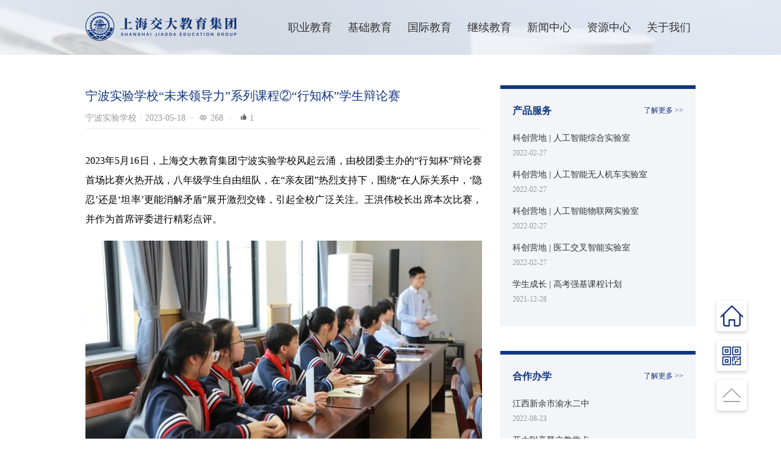

--- FILE ---
content_type: text/html; charset=utf-8
request_url: https://www.edu-sjtu.cn/ArticleDetail?ArticleGuid=FE13827E-7EAC-41EC-B890-7B9DBF447AFC
body_size: 18245
content:
<!doctype html>
<html data-n-head-ssr lang="zh-CN" data-n-head="%7B%22lang%22:%7B%22ssr%22:%22zh-CN%22%7D%7D">
  <head >
    <meta data-n-head="ssr" charset="utf-8"><meta data-n-head="ssr" name="viewport" content="width=device-width, initial-scale=1, maximum-scale=1"><meta data-n-head="ssr" name="baidu-site-verification" content="codeva-QUkLvLDrBs"><meta data-n-head="ssr" name="format-detection" content="telephone=no"><meta data-n-head="ssr" data-hid="description" name="description" content="近期，由校团委主办的“行知杯”辩论赛首场比赛火热开战，八年级学生自由组队，在“亲友团”热烈支持下，围绕“在人际关系中，‘隐忍’还是‘坦率’更能消解矛盾”展开激烈交锋，引起全校广泛关注。王洪伟校长出席本"><meta data-n-head="ssr" data-hid="keywords" name="keywords" content="宁波实验学校,领导力,辩论赛,行知杯"><title>宁波实验学校&lt;未来领导力&gt;系列课程_行知杯学生辩论赛_办学提升_上海交大教育集团官网</title><link data-n-head="ssr" rel="icon" type="image/x-icon" href="/favicon.ico"><script data-n-head="ssr" src="/inertialPlugin.js"></script><link rel="preload" href="/_nuxt/034b2fa.js" as="script"><link rel="preload" href="/_nuxt/7bff582.js" as="script"><link rel="preload" href="/_nuxt/11c8749.js" as="script"><link rel="preload" href="/_nuxt/847a7aa.js" as="script"><link rel="preload" href="/_nuxt/006af30.js" as="script"><link rel="preload" href="/_nuxt/1dffdeb.js" as="script"><style data-vue-ssr-id="36eb78ec:0 340b39bc:0 ce1470b4:0 23616f38:0 709683a2:0 94d45418:0 e295ef04:0 48b9fd82:0 0f6f11ff:0 3a99a73e:0 f26a9540:0 6016c062:0 565c0abb:0">
/*! normalize.css v8.0.1 | MIT License | github.com/necolas/normalize.css */html{line-height:1.15;-webkit-text-size-adjust:100%}body{margin:0}main{display:block}h1{font-size:2em;margin:.67em 0}hr{box-sizing:content-box;height:0;overflow:visible}pre{font-family:monospace,monospace;font-size:1em}a{background-color:transparent}abbr[title]{border-bottom:none;-webkit-text-decoration:underline;text-decoration:underline;-webkit-text-decoration:underline dotted;text-decoration:underline dotted}b,strong{font-weight:bolder}code,kbd,samp{font-family:monospace,monospace;font-size:1em}small{font-size:80%}sub,sup{font-size:75%;line-height:0;position:relative;vertical-align:baseline}sub{bottom:-.25em}sup{top:-.5em}img{border-style:none}button,input,optgroup,select,textarea{font-family:inherit;font-size:100%;line-height:1.15;margin:0}button,input{overflow:visible}button,select{text-transform:none}[type=button],[type=reset],[type=submit],button{-webkit-appearance:button}[type=button]::-moz-focus-inner,[type=reset]::-moz-focus-inner,[type=submit]::-moz-focus-inner,button::-moz-focus-inner{border-style:none;padding:0}[type=button]:-moz-focusring,[type=reset]:-moz-focusring,[type=submit]:-moz-focusring,button:-moz-focusring{outline:1px dotted ButtonText}fieldset{padding:.35em .75em .625em}legend{box-sizing:border-box;color:inherit;display:table;max-width:100%;padding:0;white-space:normal}progress{vertical-align:baseline}textarea{overflow:auto}[type=checkbox],[type=radio]{box-sizing:border-box;padding:0}[type=number]::-webkit-inner-spin-button,[type=number]::-webkit-outer-spin-button{height:auto}[type=search]{-webkit-appearance:textfield;outline-offset:-2px}[type=search]::-webkit-search-decoration{-webkit-appearance:none}::-webkit-file-upload-button{-webkit-appearance:button;font:inherit}details{display:block}summary{display:list-item}[hidden],template{display:none}
@font-face{font-family:"SiYuanHeiTi";src:url(https://file-sjtu.edu-sjtu.cn/ttf/SiYuanHeiTi.ttf)}@font-face{font-display:swap;font-family:"ALiBaBa";font-weight:400;src:url(//at.alicdn.com/wf/webfont/PAsKVv5mJFv7/WNAYLviGo04E.woff2) format("woff2"),url(//at.alicdn.com/wf/webfont/PAsKVv5mJFv7/ExAWlOeOpHDn.woff) format("woff")}*{box-shadow:none;font-family:"ALiBaBa";font-size:14px}*,input:focus{outline:none}.clearfix:after{clear:both;content:"";display:block;height:0;visibility:hidden}.clearfix{zoom:1}.df{align-items:center;display:flex;justify-content:center}li,ul{list-style:none;margin:0;padding:0}a{-webkit-text-decoration:none;text-decoration:none}.one-txt-cut{overflow:hidden;text-overflow:ellipsis;white-space:nowrap}.txt-cut{-webkit-line-clamp:2}.txt-cut,.txt-cut5{display:-webkit-box;overflow:hidden;text-overflow:ellipsis;-webkit-box-orient:vertical}.txt-cut5{-webkit-line-clamp:5}.txt-cut6{-webkit-line-clamp:6}.txt-cut4,.txt-cut6{display:-webkit-box;overflow:hidden;text-overflow:ellipsis;-webkit-box-orient:vertical}.txt-cut4{-webkit-line-clamp:4}.txt-cut3{display:-webkit-box;overflow:hidden;text-overflow:ellipsis;-webkit-line-clamp:3;-webkit-box-orient:vertical}.wrapper{align-items:center;display:flex;justify-content:center;margin:0 auto 32px;min-height:40px;position:relative;z-index:1000}.mt50{margin-top:50px}.mt40{margin-top:40px}.mt30{margin-top:30px}.mt20{margin-top:20px}.mt10{margin-top:10px}.bj-white{background:#fff}.bj-lan{background:linear-gradient(241deg,#a72ff4,#8005f9),#a72ff4}.color-hui{color:#5f5b77!important}.color-white{color:#fff!important}@media screen and (min-width:1366px){:root{--target-width:800px}}@media screen and (max-width:1366px){:root{--target-width:650px}}.iv_1_100,.iv_1_133,.iv_1_177,.iv_1_233{width:calc(var(--target-width)*.6)}.iv_2_100,.iv_2_133,.iv_2_177,.iv_2_233{width:calc(var(--target-width)*.8)}.iv_3_100,.iv_3_133,.iv_3_177,.iv_3_233{width:calc(var(--target-width)*1)}.phone-none{display:none!important}.pc-none{display:block!important}@media screen and (max-width:750px){.phone-none{display:block!important}.pc-none{display:none!important}}
:root{--multiplier:1}@media (min-width:1367px){:root{--multiplier:1.0}}
.nuxt-progress{background-color:#000;height:2px;left:0;opacity:1;position:fixed;right:0;top:0;transition:width .1s,opacity .4s;width:0;z-index:999999}.nuxt-progress.nuxt-progress-notransition{transition:none}.nuxt-progress-failed{background-color:red}
.layout[data-v-2742ea44]{padding-top:0}
.container[data-v-389c615e]{bottom:0;height:90px;left:0;position:fixed;right:0;top:0;transition:background-color .3s ease;width:100%;z-index:99999}.top-nav[data-v-389c615e]{background:hsla(0,0%,100%,.75);box-shadow:none;transition:all .3s ease}.top-nav.scrolled[data-v-389c615e]{background:hsla(0,0%,100%,.95);box-shadow:0 2px 10px 0 rgba(0,0,0,.15)}.container .center-block[data-v-389c615e]{height:90px;margin:0 auto;position:relative;width:1200px}.container .center-block .left-block[data-v-389c615e]{align-items:center;display:flex;height:90px;justify-content:left;left:0;position:absolute;width:248px}.container .center-block .left-block .logo[data-v-389c615e]{cursor:pointer;height:58px;width:248px}.container .center-block .right-block[data-v-389c615e]{height:90px;position:absolute;right:0;width:870px}.container .center-block .right-block .top-menu-item[data-v-389c615e]{box-sizing:border-box;cursor:pointer;display:inline-block;height:90px;line-height:90px;margin:0;padding:0;text-align:right;width:120px}.container .center-block .right-block .top-menu-item .menu-list[data-v-389c615e]{background:url(https://file-sjtu.edu-sjtu.cn/nos/ai05.png) no-repeat 100% 100% #fff;background-size:270px auto;border-radius:18px;box-shadow:0 4px 20px rgba(0,0,0,.1);left:50%;margin-left:-665px;opacity:0;position:absolute;top:90px;visibility:hidden;width:1000px;z-index:888}.container .center-block .right-block .top-menu-item .menu-list[v-show=true][data-v-389c615e],.container .center-block .right-block .top-menu-item:hover .menu-list[data-v-389c615e]{opacity:1;visibility:visible}.menu-list-left[data-v-389c615e]{padding:24px;position:relative}.menu-list-left[data-v-389c615e],.menu-list-right[data-v-389c615e]{box-sizing:border-box;display:flex;flex-direction:column;justify-content:flex-start}.menu-list-right[data-v-389c615e]{align-items:flex-start;line-height:1;padding:40px 60px 30px}.menu-list-right-title[data-v-389c615e]{color:#333;font-size:18px;font-weight:600;line-height:25px;margin-bottom:16px;text-align:left}.menu-list-right-content[data-v-389c615e]{display:flex;flex-wrap:wrap;gap:10px;margin-bottom:20px}.menu-list-right-content-item[data-v-389c615e]{color:#333;font-size:14px;font-weight:400;line-height:27px;text-align:left;width:230px}.menu-list-right-content-item[data-v-389c615e]:hover{color:#0f3582}.container .center-block .right-block .top-menu-item .menu-list .menu-item[data-v-389c615e]{color:#333;font-size:18px;font-weight:600;height:57px;line-height:57px;text-align:center;width:164px}.menu-item-1[data-v-389c615e]{background:linear-gradient(270deg,rgba(247,249,254,.13),rgba(15,79,210,.13));border-radius:8px}.menu-item-1 .menu-word-content[data-v-389c615e]{color:#0f3582!important}.container .center-block .right-block .top-menu-item .menu-list .menu-item:Hover .menu-word-content[data-v-389c615e]{color:#0f3582!important}.container .center-block .right-block .top-menu-item .menu-list .menu-item .menu-word-content[data-v-389c615e]{color:#333;display:inline-block;font-size:16px;height:50px;line-height:44px}.container .center-block .right-block .top-menu-item .word-content[data-v-389c615e]{color:#333;display:inline-block;font-size:20px;font-weight:500;height:90px;position:relative;transition:all .3s}.container .center-block .right-block .top-menu-item.active .bor[data-v-389c615e],.container .center-block .right-block .top-menu-item:hover .bor[data-v-389c615e]{background:#0f3582;border-radius:2px;display:inline-block;height:4px;position:absolute;right:1px;top:86px;width:80px}@media screen and (min-width:750px) and (max-width:1366px){.center-block[data-v-389c615e]{margin:0 auto;width:1000px!important}.right-block[data-v-389c615e]{width:690px!important}.top-menu-item[data-v-389c615e]{width:94px!important}.container .center-block .right-block .top-menu-item .menu-list[data-v-389c615e]{left:50%!important;margin-left:-555px;width:800px!important}.container .center-block .right-block .top-menu-item.active .bor[data-v-389c615e],.container .center-block .right-block .top-menu-item:hover .bor[data-v-389c615e]{right:8px;width:60px}.menu-item[data-v-389c615e],.menu-word-content[data-v-389c615e]{height:45px!important;line-height:45px!important}.container .center-block .right-block .top-menu-item .word-content[data-v-389c615e]{font-size:18px}.container .center-block .right-block .top-menu-item .menu-list .menu-item .menu-word-content[data-v-389c615e]{font-size:16px}.menu-list-right[data-v-389c615e]{padding:40px 10px 30px 40px}.menu-list-right-content-item[data-v-389c615e]{font-size:14px}}.container2[data-v-389c615e]{display:none}.container[data-v-389c615e]{display:block}@media screen and (max-width:750px){.container[data-v-389c615e]{display:none}.container2[data-v-389c615e]{bottom:0;display:block;font-size:.14rem;height:.54rem;left:0;position:fixed;right:0;top:0;width:3.75rem;z-index:99999}.container2 .center-block[data-v-389c615e]{height:.36rem;margin:0 auto;position:relative;width:3.75rem}.container2 .center-block .left-block[data-v-389c615e]{align-items:center;display:flex;height:.54rem;justify-content:left;left:0;position:absolute;width:1.6rem}.container2 .center-block .left-block .logo[data-v-389c615e]{height:.4rem;margin-left:.2rem;width:1.71rem}.container2 .center-block .nav-block[data-v-389c615e]{display:flex;height:.2rem;position:absolute;right:.2rem;text-align:right;top:.19rem;width:.2rem}.container2 .center-block .nav-block span[data-v-389c615e]{color:#0f3582;display:block;flex:1.3;font-size:.14rem;height:.17rem;line-height:.17rem;margin-right:.1rem}.container2 .center-block .nav-block .nav_button[data-v-389c615e],.container2 .center-block .nav-block .nav_clock[data-v-389c615e]{flex:1}.container2 .center-block .nav-block .nav_button img[data-v-389c615e]{display:block;height:.2rem;width:.2rem}.container2 .center-block .nav-block .nav_clock img[data-v-389c615e]{display:block;height:.16rem;width:.16rem}.container2 .center-block .right-block[data-v-389c615e]{background:hsla(0,0%,100%,.85);box-shadow:0 1px 6px 0 rgba(36,28,75,.14);box-sizing:border-box;left:0;overflow-y:scroll;position:fixed;top:.54rem;width:3.75rem;z-index:999}.container2 .center-block .right-block .top-menu-item[data-v-389c615e]{color:#333;font-size:.16rem;position:relative}.container2 .center-block .right-block .top-menu-item .menu-list a.menu-item[data-v-389c615e]{color:#333;display:block;padding-left:.15rem}.container2 .center-block .right-block .top-menu-item .menu-list a.menu-item .menu-word-content[data-v-389c615e]{font-size:.14rem;line-height:.35rem;transition:all .3s}.container2 .center-block .right-block .top-menu-item a.word-content[data-v-389c615e]{color:#333;display:block;font-size:.16rem;font-weight:600;height:.58rem;line-height:.58rem}.icon[data-v-389c615e]{background:#0f3582;border-radius:50%;display:inline-block;height:4px;margin-bottom:.035rem;margin-right:.1rem;width:4px}.container2 .center-block .right-block .top-menu-item .arrow-down[data-v-389c615e]{background:url(https://file-sjtu.edu-sjtu.cn/nos/ai06.png) scroll no-repeat 50%;background-size:.16rem .16rem;height:.16rem;position:absolute;right:0;top:.18rem;width:.16rem}.container2 .center-block .right-block .top-menu-item .arrow-up[data-v-389c615e]{background:url(https://file-sjtu.edu-sjtu.cn/nos/ai06-1.png) scroll no-repeat 50%;background-size:.16rem .16rem;height:.16rem;position:absolute;right:0;top:.18rem;width:.16rem}.container2 .search input[data-v-389c615e]{border:.01rem solid #0f3582;box-sizing:border-box;height:.3rem;left:.2rem;line-height:.3rem;padding:0 .3rem 0 .05rem;position:absolute;top:.2rem;width:1.95rem}.container2 .search .searchImg[data-v-389c615e]{display:block;height:.25rem;margin-left:.1rem;position:absolute;right:.25rem;top:.22rem;width:.25rem}.nav2[data-v-389c615e]{align-items:flex-start;background:url(https://file-sjtu.edu-sjtu.cn/nos/ai05.png) no-repeat 100% 100% #fff;background-size:1.67rem auto;display:flex;justify-content:flex-start}.nav2-left[data-v-389c615e]{background-color:#f6f8fb;height:100vh;overflow-y:scroll;width:1.2rem}.nav2-left-item[data-v-389c615e]{color:#333;cursor:pointer;font-size:.16rem;font-weight:400;height:.58rem;line-height:.58rem;text-align:center}.nav2-left .active[data-v-389c615e]{background-color:#fff;border-left:.04rem solid #0f3582;color:#0f3582}.nav2-left .word-content[data-v-389c615e]{font-size:.16rem;font-weight:600}.nav2-right[data-v-389c615e]{box-sizing:border-box;color:#333;height:100vh;overflow-y:scroll;padding:0 .2rem .7rem .3rem;width:2.55rem}.nav2-right-item .top-menu-item .word-content[data-v-389c615e]{height:.3rem}}
.newsDetailDiv[data-v-58dae158]{display:block;width:100%}.newsDetail[data-v-58dae158]{margin:0 auto;width:1200px}.bg[data-v-58dae158]{background:url(https://file-sjtu.edu-sjtu.cn/nos/top14-2.png) no-repeat top;background-size:cover;height:90px}.phoneBor[data-v-58dae158]{display:none}.OkSubmit[data-v-58dae158]{border:1px solid #0f3582;border-radius:50%;cursor:pointer;height:35px;line-height:35px;margin:0 auto;padding:20px;text-align:center;width:35px}.OkSubmit2[data-v-58dae158]:hover,.OkSubmit[data-v-58dae158]:hover{border:1px solid #0f3582}.OkSubmit2[data-v-58dae158]{border:1px solid #666;border-radius:50%;cursor:pointer;height:35px;line-height:35px;margin:0 auto;padding:20px;text-align:center;width:35px}.OkText[data-v-58dae158]{color:#0f3582}.OkText[data-v-58dae158],.OkText2[data-v-58dae158]{margin:15px auto;text-align:center}.OkText2[data-v-58dae158]{color:#666}.newsDetail .newsDetailTop[data-v-58dae158]{color:#333;font-size:18px;height:70px;line-height:70px;text-align:left;width:100%}.newsDetail .newsDetailTop span[data-v-58dae158]{display:inline-block;margin-right:5px}.newsDetail .newsDetailTop .newsDetailTopLink[data-v-58dae158]{color:#0f3582;cursor:pointer}.newsDetail .newsDetailCenter[data-v-58dae158]{margin:50px auto}.newsDetail .newsDetailCenter .newsDetailCenterLeft[data-v-58dae158]{display:inline-block;float:left;width:800px}.newsDetail .newsDetailCenter .newsDetailCenterLeft .newsDetailCenterLeftTitle[data-v-58dae158]{color:#0f3582;font-size:20px;line-height:35px}.newsDetail .newsDetailCenter .newsDetailCenterLeft .newsDetailCenterLeftTime[data-v-58dae158]{border-bottom:1px solid #eee;color:#999;margin:10px 0 15px;padding-bottom:10px}.newsDetailCenterLeft .newsDetailCenterLeftTime .timeImg[data-v-58dae158]{display:inline-block;height:14px;margin-bottom:-2px;margin-right:5px;width:14px}.down[data-v-58dae158]{align-items:center;background:#fafafa;border-radius:8px;box-sizing:border-box;display:flex;gap:25px;justify-content:flex-start;margin-bottom:20px;padding:16px;width:100%}.down[data-v-58dae158]:hover{background:#fff;border-radius:8px;box-shadow:0 2px 13px 0 rgba(156,187,226,.29);cursor:pointer}.down:hover .down-right-01-title[data-v-58dae158]{color:#333}.down:hover .down-right-02[data-v-58dae158]{color:#0f3582}.down-left img[data-v-58dae158]{height:50px;width:50px}.down-right[data-v-58dae158]{align-items:center;display:flex;gap:50px;justify-content:space-between;width:calc(100% - 50px)}.down-right-01-title[data-v-58dae158]{color:#666;display:-webkit-box;font-size:16px;overflow:hidden;text-overflow:ellipsis;-webkit-line-clamp:1;-webkit-box-orient:vertical;font-weight:700}.down-right-01-big[data-v-58dae158]{margin-top:7px}.down-right-01-big[data-v-58dae158],.down-right-02[data-v-58dae158]{color:#666;font-size:16px;line-height:16px}.down-right-02[data-v-58dae158]{display:flex;font-weight:400;gap:20px;justify-content:flex-start}.down-right-02 div[data-v-58dae158]{font-size:16px;width:40px}.newsDetail .newsDetailCenter .newsDetailCenterLeft .newsDetailCenterLeftTime span[data-v-58dae158]{display:inline-block;margin-left:5px;margin-right:5px}.newsDetail .newsDetailCenter .newsDetailCenterLeft .newsDetailCenterLeftEditor[data-v-58dae158]{margin-bottom:50px;margin-top:25px;min-height:800px;padding-top:10px;width:800px}.newsDetail .newsDetailCenter .newsDetailCenterLeft .vocationConListSmallTip[data-v-58dae158]{line-height:20px;margin-bottom:30px}.newsDetail .newsDetailCenter .newsDetailCenterLeft .vocationConNewsList[data-v-58dae158]{background:#f4f5f9;margin-bottom:20px}.newsDetail .newsDetailCenter .newsDetailCenterLeft .vocationConNewsList .vocationConNewsList01[data-v-58dae158]{background:#0f3582;box-sizing:border-box;color:#0f3582;color:#fff;font-size:16px;font-weight:700;margin-bottom:10px;padding:8px;position:relative}.newsDetail .newsDetailCenter .newsDetailCenterLeft .vocationConNewsList .vocationConNewsList01 span[data-v-58dae158]{color:#fff;cursor:pointer;font-size:12px;font-weight:400;position:absolute;right:10px;top:12px}.newsDetail .newsDetailCenter .newsDetailCenterLeft .vocationConNewsList .vocationConNewsList02[data-v-58dae158]{font-size:14px;margin-bottom:20px;padding-bottom:10px}.newsDetail .newsDetailCenter .newsDetailCenterLeft .vocationConNewsList .vocationConNewsList02 .vocationConNewsList03[data-v-58dae158]{box-sizing:border-box;cursor:pointer;height:32px;line-height:32px;padding-left:10px;padding-right:20px;width:780px}.newsDetail .newsDetailCenter .newsDetailCenterLeft .vocationConNewsList .vocationConNewsList02 .vocationConNewsList03 span[data-v-58dae158]{font-size:15px;font-weight:700;margin-right:3px}.newsDetail .newsDetailCenter .newsDetailCenterLeft .vocationConListSmallTip span[data-v-58dae158]{background:#cbdcff;border-radius:2px;color:#0f3582;display:inline-block;font-size:14px;margin-right:8px;margin-top:8px;padding:3px 6px}.newsDetail .newsDetailCenter .newsDetailCenterLeft .vocationConListSmallTip span[data-v-58dae158]:last-child{margin-right:0}.newsDetail .newsDetailCenter .newsDetailCenterLeft .newsDetailCenterLeftPrev[data-v-58dae158]{color:#333;cursor:pointer;font-size:16px;margin:30px 0}.newsDetail .newsDetailCenter .newsDetailCenterLeft .newsDetailCenterLeftPrev span[data-v-58dae158]{color:#0f3582}.newsDetail .newsDetailCenter .newsDetailCenterLeft .newsDetailCenterLeftNext[data-v-58dae158]{color:#333;cursor:pointer;font-size:16px}.newsDetail .newsDetailCenter .newsDetailCenterLeft .newsDetailCenterLeftNext span[data-v-58dae158]{color:#0f3582}.newsDetail .newsDetailCenter .newsDetailCenterRight[data-v-58dae158]{display:inline-block;float:right;width:360px}.newsDetail .newsDetailCenter .newsDetailCenterRight .newsDetailCenterRight01[data-v-58dae158]{background:#f4f5f9;border-top:6px solid #0f3582;margin-bottom:40px;min-height:100px;padding-bottom:20px;width:360px}.newsDetail .newsDetailCenter .newsDetailCenterRight .newsDetailCenterRight01 .newsDetailCenterRightTitle[data-v-58dae158]{color:#0f3582;font-size:16px;font-weight:700;height:70px;line-height:70px;padding-left:20px;position:relative}.newsDetail .newsDetailCenter .newsDetailCenterRight .newsDetailCenterRight01 .newsDetailCenterRightTitle .readMore[data-v-58dae158]{color:#0f3582;cursor:pointer;font-size:12px;font-weight:400;position:absolute;right:20px;top:0}.newsDetail .newsDetailCenter .newsDetailCenterRight .newsDetailCenterRight01 .newsDetailCenterRightList[data-v-58dae158]{box-sizing:border-box;margin:0 auto 10px;width:320px}.newsDetail .newsDetailCenter .newsDetailCenterRight .newsDetailCenterRight01 .newsDetailCenterRightList .newsDetailCenterRightList01[data-v-58dae158]{color:#333;cursor:pointer;font-size:14px;line-height:20px}.newsDetail .newsDetailCenter .newsDetailCenterRight .newsDetailCenterRight01 .newsDetailCenterRightList p[data-v-58dae158]{color:#999;font-size:12px;height:30px;line-height:30px;margin:0;padding:0}@media screen and (min-width:750px) and (max-width:1366px){.newsDetail[data-v-58dae158]{width:1000px!important}.newsDetailCenterLeft[data-v-58dae158]{width:650px!important}.newsDetailCenterRight[data-v-58dae158],.newsDetailCenterRight01[data-v-58dae158],.newsDetailCenterRightList[data-v-58dae158],.newsDetailCenterRightTitle[data-v-58dae158]{box-sizing:border-box;width:320px!important}.newsDetailCenterRightList p[data-v-58dae158],.newsDetailCenterRightList01[data-v-58dae158]{padding:0 20px!important}.newsDetailCenterLeftEditor[data-v-58dae158]{margin-bottom:30px!important;margin-top:0!important;width:650px!important}.newsDetailCenterLeftEditor rich-box img[data-v-58dae158]{height:auto!important;max-width:650px!important}.top-wrapper[data-v-58dae158],.wrapper[data-v-58dae158]{width:650px!important}.newsDetailCenterLeftNext[data-v-58dae158]{font-size:14px!important}.newsDetailCenterLeftPrev[data-v-58dae158]{font-size:14px!important;margin:15px auto!important}.newsDetailCenterLeftEditor video[data-v-58dae158]{width:100%}.newsDetail .newsDetailCenter .newsDetailCenterLeft .vocationConNewsList .vocationConNewsList02 .vocationConNewsList03[data-v-58dae158]{width:620px}.newsDetail .newsDetailCenter .newsDetailCenterLeft .vocationConNewsList .vocationConNewsList02 .vocationConNewsList03 span[data-v-58dae158]{font-size:15px}.down[data-v-58dae158]{gap:20px;padding:12px}.down-left img[data-v-58dae158]{height:40px;width:40px}.down-right[data-v-58dae158]{gap:30px}.down-right-01-title[data-v-58dae158]{font-size:14px}.down-right-02[data-v-58dae158]{font-size:14px;gap:15px}.down-right-02 div[data-v-58dae158]{font-size:14px;width:35px}}@media screen and (max-width:750px){.bg[data-v-58dae158]{background:url(https://file-sjtu.edu-sjtu.cn/nos/top14-1.png) no-repeat top;background-size:3.75rem auto;height:.54rem}.newsDetail .newsDetailCenter .newsDetailCenterRight[data-v-58dae158]{display:none!important}.phoneBor[data-v-58dae158]{display:block;margin-top:.1rem}.newsDetail[data-v-58dae158],.newsDetailDiv[data-v-58dae158]{width:3.75rem}.newsDetail[data-v-58dae158]{box-sizing:border-box;margin:0 auto;padding:.1rem .2rem}.OkSubmit[data-v-58dae158]{border:.01rem solid #0f3582;border-radius:50%;height:.3rem;line-height:.3rem;width:.3rem}.OkSubmit[data-v-58dae158],.OkSubmit2[data-v-58dae158]{cursor:pointer;margin:0 auto;padding:.15rem;text-align:center}.OkSubmit2[data-v-58dae158]{border:.01rem solid #666;border-radius:50%;height:.35rem;line-height:.35rem;width:.35rem}.OkText[data-v-58dae158]{color:#0f3582}.OkText[data-v-58dae158],.OkText2[data-v-58dae158]{font-size:.14rem;margin:.1rem auto;text-align:center}.OkText2[data-v-58dae158]{color:#666}.newsDetail .newsDetailTop[data-v-58dae158]{color:#333;font-size:.16rem;height:.17rem;line-height:.17rem;text-align:left;width:3.35rem}.newsDetail .newsDetailTop span[data-v-58dae158]{display:inline-block;margin-right:.05rem}.newsDetail .newsDetailTop .newsDetailTopLink[data-v-58dae158]{color:#0f3582;cursor:pointer}.newsDetail .newsDetailCenter[data-v-58dae158]{margin:.15rem auto .1rem}.newsDetail .newsDetailCenter .newsDetailCenterLeft[data-v-58dae158]{width:3.35rem}.newsDetail .newsDetailCenter .newsDetailCenterLeft .newsDetailCenterLeftTitle[data-v-58dae158]{color:#0f3582;font-size:.24rem;line-height:.32rem}.newsDetail .newsDetailCenter .newsDetailCenterLeft .newsDetailCenterLeftTime[data-v-58dae158]{color:#999;margin:.1rem 0 .15rem}.newsDetail .newsDetailCenter .newsDetailCenterLeft .newsDetailCenterLeftTime span[data-v-58dae158]{display:inline-block;margin-left:.05rem;margin-right:.05rem}.down[data-v-58dae158]{align-items:flex-start;gap:.15rem;margin-bottom:.15rem;padding:.15rem}.down-left img[data-v-58dae158]{height:.3rem;width:.3rem}.down-right[data-v-58dae158]{align-items:flex-start;flex-direction:column;gap:0;justify-content:flex-start}.down-right-01-title[data-v-58dae158]{font-size:.14rem;-webkit-line-clamp:2}.down-right-01-big[data-v-58dae158]{margin-top:.08rem}.down-right-01-big[data-v-58dae158],.down-right-02[data-v-58dae158]{font-size:.14rem;line-height:.14rem}.down-right-02[data-v-58dae158]{gap:.2rem;justify-content:flex-start;margin-top:.15rem}.newsDetail .newsDetailCenter .newsDetailCenterLeft .newsDetailCenterLeftEditor[data-v-58dae158]{margin-bottom:.2rem;margin-top:.1rem;min-height:.1rem;width:3.35rem}.newsDetail .newsDetailCenter .newsDetailCenterLeft .vocationConListSmallTip[data-v-58dae158]{line-height:.1rem;margin-bottom:.1rem}.newsDetail .newsDetailCenter .newsDetailCenterLeft .vocationConListSmallTip span[data-v-58dae158]{background:#cbdcff;border-radius:.02rem;color:#0f3582;display:inline-block;font-size:.12rem;margin-right:0;margin-top:.05rem;padding:.05rem}.newsDetail .newsDetailCenter .newsDetailCenterLeft .vocationConListSmallTip span[data-v-58dae158]:last-child{margin-right:0}.newsDetail .newsDetailCenter .newsDetailCenterLeft .newsDetailCenterLeftPrev[data-v-58dae158]{color:#333;cursor:pointer;font-size:.14rem;margin:.16rem 0}.newsDetail .newsDetailCenter .newsDetailCenterLeft .newsDetailCenterLeftPrev span[data-v-58dae158]{color:#0f3582}.newsDetail .newsDetailCenter .newsDetailCenterLeft .newsDetailCenterLeftNext[data-v-58dae158]{color:#333;cursor:pointer;font-size:.14rem}.newsDetail .newsDetailCenter .newsDetailCenterLeft .newsDetailCenterLeftNext span[data-v-58dae158]{color:#0f3582}.newsDetail .newsDetailCenter .newsDetailCenterLeft .vocationConNewsList[data-v-58dae158]{background:#f4f5f9;margin-bottom:.02rem}.newsDetail .newsDetailCenter .newsDetailCenterLeft .vocationConNewsList .vocationConNewsList01[data-v-58dae158]{background:#0f3582;box-sizing:border-box;color:#0f3582;color:#fff;font-size:.14rem;font-weight:700;margin-bottom:.01rem;padding:.08rem;position:relative}.newsDetail .newsDetailCenter .newsDetailCenterLeft .vocationConNewsList .vocationConNewsList01 span[data-v-58dae158]{color:#fff;cursor:pointer;font-size:.12rem;font-weight:400;position:absolute;right:.05rem;top:.1rem}.newsDetail .newsDetailCenter .newsDetailCenterLeft .vocationConNewsList .vocationConNewsList02[data-v-58dae158]{font-size:.14rem;margin-bottom:.2rem;padding-bottom:.1rem}.newsDetail .newsDetailCenter .newsDetailCenterLeft .vocationConNewsList .vocationConNewsList02 .vocationConNewsList03[data-v-58dae158]{box-sizing:border-box;cursor:pointer;height:.3rem;line-height:.3rem;padding-left:.1rem;padding-right:.2rem;width:3.35rem}.newsDetail .newsDetailCenter .newsDetailCenterLeft .vocationConNewsList .vocationConNewsList02 .vocationConNewsList03 span[data-v-58dae158]{font-size:.15rem;font-weight:700;margin-right:.03rem}}
.top-wrapper[data-v-21b49608],.wrapper[data-v-21b49608]{margin:0 auto}.wrapper[data-v-21b49608]{align-items:center;box-sizing:border-box;display:flex;justify-content:center;min-height:40px;padding:10px 0;position:relative;z-index:1000}@media screen and (max-width:750px){.wrapper[data-v-21b49608]{padding:.05rem 0!important}}
p[data-v-0948ad70]{margin:0}.top-wrapper[data-v-0948ad70]{background-color:transparent;width:100%}.rich_font_size_12[data-v-0948ad70]{font-size:calc(12px*var(--multiplier))}.rich_font_size_14[data-v-0948ad70]{font-size:calc(14px*var(--multiplier))}.rich_font_size_16[data-v-0948ad70]{font-size:calc(16px*var(--multiplier))}.rich_font_size_18[data-v-0948ad70]{font-size:calc(18px*var(--multiplier))}.rich_font_size_20[data-v-0948ad70]{font-size:calc(20px*var(--multiplier))}
p[data-v-5f7ad114]{margin:0}.top-wrapper[data-v-5f7ad114]{background-color:transparent;width:100%}.intro[data-v-5f7ad114]{color:#999;font-size:16px;font-style:italic;font-weight:700;line-height:1.5;margin-top:16px}.rich_image_width_1[data-v-5f7ad114]{width:60%}.rich_image_width_2[data-v-5f7ad114]{width:80%}.rich_image_width_3[data-v-5f7ad114]{width:100%}
.container[data-v-a6c8f3a2]{bottom:80px;height:150px;position:fixed;right:50px;width:62px;z-index:9999}.icon-link[data-v-a6c8f3a2]{cursor:pointer;display:block}.container .icon[data-v-a6c8f3a2]{height:62px;margin-bottom:0;width:62px}.container .qrcode[data-v-a6c8f3a2]{border-radius:5px;box-shadow:0 0 4px #ccc;height:150px;left:-150px;position:absolute;top:4px;width:150px}.fade-enter-active[data-v-a6c8f3a2],.fade-leave-active[data-v-a6c8f3a2]{transition:all .5s}.fade-enter[data-v-a6c8f3a2],.fade-leave-to[data-v-a6c8f3a2]{opacity:0;width:100px}@media screen and (max-width:750px){.container[data-v-a6c8f3a2]{bottom:.2rem;cursor:pointer;height:1.5rem;position:fixed;right:.15rem;top:auto;width:.5rem;z-index:9999}.container .icon[data-v-a6c8f3a2]{height:.5rem;margin-bottom:0;width:.5rem}.container .qrcode[data-v-a6c8f3a2]{border-radius:.05rem;box-shadow:0 0 .04rem #ccc;height:.9rem;position:absolute;right:-.5rem;top:0;width:.9rem}.fade-enter-active[data-v-a6c8f3a2],.fade-leave-active[data-v-a6c8f3a2]{transition:all .5s}.fade-enter[data-v-a6c8f3a2],.fade-leave-to[data-v-a6c8f3a2]{opacity:0;width:1rem}}
.footer[data-v-23f8907f]{background:url(https://file-sjtu.edu-sjtu.cn/nos/gw16.png) no-repeat bottom #2a3033;background-size:1920px 568px;width:100%}.footerCon[data-v-23f8907f]{margin:0 auto;padding:0}.footerCon .footerList[data-v-23f8907f]{border-bottom:1px solid #8f8f8f;display:flex;gap:30px;justify-content:space-between;margin:0 auto;width:1200px}.footerLogo[data-v-23f8907f]{height:58px;margin-bottom:10px;width:248px}.footerCon .footerList .footerListLi[data-v-23f8907f]{color:#fff;margin-top:150px}.footerCon .footerList .footerListLi[data-v-23f8907f]:first-child{margin-top:60px}.footerListLiText[data-v-23f8907f]{color:#fff;font-size:16px;font-weight:400;line-height:16px;margin-top:20px}.footerListLiText span[data-v-23f8907f]{color:#fff;font-size:20px}.footerListLiEwm[data-v-23f8907f]{display:flex;gap:20px;justify-content:flex-start;margin-bottom:30px;margin-top:30px}.ewm[data-v-23f8907f]{height:127px;width:127px}.footerCon .footerList .footerListLi ul li[data-v-23f8907f]{list-style:none}.footerCon .footerList .footerListLi ul li a[data-v-23f8907f],.footerCon .footerList .footerListLi ul li p[data-v-23f8907f]{color:#fff;cursor:pointer;display:block;font-size:16px;font-weight:300;margin-bottom:25px;-webkit-text-decoration:none;text-decoration:none}.footerCon .footerList .footerListLi ul li .footerListLiTitle[data-v-23f8907f]{font-size:20px;font-weight:500;margin-bottom:40px}.footerBText[data-v-23f8907f]{color:#aaa;display:block;font-size:12px;line-height:21px;margin:0 auto;text-align:center}.footerBTextMar[data-v-23f8907f]{padding:30px 0 0}.footerBTextMarB[data-v-23f8907f]{padding:15px 0 30px}.footerBText i[data-v-23f8907f]{font-style:normal}.footerBText .module[data-v-23f8907f],.footerBText .module2[data-v-23f8907f]{padding:0 17px}.footerBText .module a[data-v-23f8907f]{background:url(https://file-sjtu.edu-sjtu.cn/nos/gw40.png) no-repeat left 0;background-size:18px 19px;color:#aaa;display:inline-block;padding-left:22px}@media screen and (min-width:1366px){.bannerItems video[data-v-23f8907f]{background-color:#fff!important;border:none;max-height:1100px!important;-o-object-fit:cover;object-fit:cover;width:100%!important}.bannerItems video[data-v-23f8907f]:focus{outline:none}}@media screen and (min-width:750px) and (max-width:1366px){.footerList[data-v-23f8907f]{width:1000px!important}}.hyzl[data-v-23f8907f]{background-color:rgba(0,0,0,.5);left:0;position:fixed;top:0;z-index:999999}.hyzl[data-v-23f8907f],.hyzl .inner[data-v-23f8907f]{height:100vh;width:100vw}.hyzl .inner[data-v-23f8907f]{align-content:center;align-items:center;display:flex;justify-content:center;text-align:center}.hyzl .inner .innerCon[data-v-23f8907f]{height:auto;position:relative;width:500px}.hyzl .inner image[data-v-23f8907f]{display:block;height:auto;width:500px}.hyzl .inner span[data-v-23f8907f]{color:#fff;cursor:pointer;display:inline-block;font-size:30px;font-weight:700;height:50px;position:absolute;right:-50px;text-align:center;top:-25px;width:50px}.hyzlPinPai[data-v-23f8907f]{background-color:rgba(0,0,0,.5);height:100vh;left:0;position:fixed;top:0;width:100vw;z-index:999999}.hyzlPinPai .inner .innerCon[data-v-23f8907f]{height:auto;position:relative;width:500px}.hyzlPinPai .inner[data-v-23f8907f]{align-content:center;align-items:center;display:flex;height:100vh;justify-content:center;position:relative;text-align:center;width:100vw}.hyzlPinPai .inner .innerCon[data-v-23f8907f]{height:80vh;overflow-y:scroll;width:660px}.hyzlPinPai .inner img[data-v-23f8907f]{display:block;height:auto;vertical-align:bottom;width:660px}.hyzlPinPai .inner span[data-v-23f8907f]{color:#fff;cursor:pointer;display:inline-block;font-size:30px;font-weight:700;height:50px;margin-right:-380px;margin-top:-41.5vh;position:absolute;right:50%;text-align:center;top:50%;width:50px}@media screen and (max-width:750px){.footer[data-v-23f8907f]{width:3.75rem}.footerCon[data-v-23f8907f]{margin:0 auto;padding:.3rem .2rem;width:3.35rem}.footerCon .footerList[data-v-23f8907f]{border-bottom:1px solid #8f8f8f;gap:0;width:3.35rem}.footerCon .footerList .footerListLi.footerListLiDis[data-v-23f8907f]{display:none}.footerCon .footerList .footerListLi[data-v-23f8907f]:first-child{margin-top:0}.footerLogo[data-v-23f8907f]{height:.4rem;margin-bottom:0;width:1.7rem}.footerListLiText[data-v-23f8907f]{color:#fff;font-size:.14rem;line-height:.14rem;margin-top:.15rem}.footerListLiText span[data-v-23f8907f]{color:#fff;font-size:.18rem}.footerBText[data-v-23f8907f]{color:#aaa;display:block;font-size:.12rem;line-height:.25rem;margin:0 auto;min-width:3.75rem;text-align:center}.footerBTextMar[data-v-23f8907f]{padding:0}.footerBTextMarB[data-v-23f8907f]{padding:.05rem 0 .2rem}.footerBText .module[data-v-23f8907f]{display:block;padding:0 .1rem}.footerBText .module a[data-v-23f8907f]{background:url(https://file-sjtu.edu-sjtu.cn/nos/gw15.png) no-repeat 0;background-size:.12rem .12rem;color:#aaa;display:inline-block;padding-left:.12rem}.footerBText i[data-v-23f8907f]{display:none}.footerBText i.moduleI[data-v-23f8907f]{display:inline-block}.hyzl[data-v-23f8907f]{background-color:rgba(0,0,0,.5);left:0;position:fixed;top:0;z-index:999999}.hyzl[data-v-23f8907f],.hyzl .inner[data-v-23f8907f]{height:100vh;width:100vw}.hyzl .inner[data-v-23f8907f]{align-content:center;align-items:center;display:flex;justify-content:center}.hyzl .inner .innerCon[data-v-23f8907f]{height:auto;position:relative;width:3.25rem}.hyzl .inner image[data-v-23f8907f]{display:block;height:auto;width:3rem}.hyzl .inner span[data-v-23f8907f]{color:#fff;cursor:pointer;display:inline-block;font-size:.28rem;font-weight:700;height:.5rem;position:absolute;right:-.32rem;text-align:center;top:-.32rem;width:.5rem}.hyzlPinPai[data-v-23f8907f]{background-color:rgba(0,0,0,.5);height:100vh;left:0;position:fixed;top:0;width:100vw;z-index:999999}.hyzlPinPai .inner[data-v-23f8907f]{align-content:center;align-items:center;display:flex;height:100vh;justify-content:center;position:relative;width:100vw}.hyzlPinPai .inner .innerCon[data-v-23f8907f]{height:80vh;overflow-y:scroll;width:3.25rem}.hyzlPinPai .inner img[data-v-23f8907f]{display:block;height:auto;width:3.25rem}.hyzlPinPai .inner span[data-v-23f8907f]{bottom:3vh;color:#fff;cursor:pointer;display:inline-block;font-size:.28rem;font-weight:700;height:.5rem;margin-right:-.25rem;position:absolute;right:50%;text-align:center;width:.5rem}}</style>
  </head>
  <body >
    <div data-server-rendered="true" id="__nuxt"><!----><div id="__layout"><div data-v-2742ea44><div data-fetch-key="data-v-389c615e:0" data-v-389c615e data-v-2742ea44><div class="container top-nav" data-v-389c615e><div class="center-block" data-v-389c615e><div class="left-block" data-v-389c615e><a href="/" data-v-389c615e><img src="https://file-sjtu.edu-sjtu.cn/nos/gw1-4.png" class="logo" data-v-389c615e></a></div> <div class="right-block" data-v-389c615e><div class="top-menu-item" data-v-389c615e><a href="/VocationalEducation" class="word-content" data-v-389c615e><span class="bor" data-v-389c615e></span>职业教育</a> <div class="menu-list" style="display:none;" data-v-389c615e><div class="menu-list-right" data-v-389c615e><a class="menu-list-right-title" data-v-389c615e>
                    院校运营
                  </a> <div class="menu-list-right-content" data-v-389c615e><a target="_blank" href="/JSM/Index?PK_SchoolGuid=EF65F778-2CB8-4BE9-9F52-1FE2941CF905" class="menu-list-right-content-item" data-v-389c615e>嘉兴南洋职业技术学院</a> <a target="_blank" href="/JSM/Index?PK_SchoolGuid=ED65E757-45E6-4106-A24D-28BADD55D344" class="menu-list-right-content-item" data-v-389c615e>上海开放大学交大昂立分校</a> <a target="_blank" href="/JSM/Index?PK_SchoolGuid=A1716048-8030-4F6A-886D-AEDAFEA6E9FC" class="menu-list-right-content-item" data-v-389c615e>六安天河职业中专学校</a> <a target="_blank" href="/AnHuiSchoolProfile" class="menu-list-right-content-item" data-v-389c615e>安徽天河科技职业学院</a> <a target="_blank" href="/JSM/Index?PK_SchoolGuid=36858B50-4BA1-47A6-8D1B-FEC3C8D916BD" class="menu-list-right-content-item" data-v-389c615e>山东深泉技师学院</a></div> <a href="/VocationalEducation#cyxy" class="menu-list-right-title" data-v-389c615e>
                    产业学院
                  </a> <a href="/VocationalEducation#bxzx" class="menu-list-right-title" data-v-389c615e>
                    办学咨询
                  </a> <a href="/VocationalEducation#gjhz" class="menu-list-right-title" data-v-389c615e>
                    国际合作
                  </a> <a href="/VocationalEducationNewsList" class="menu-list-right-title" data-v-389c615e>
                    办学动态
                  </a></div></div></div> <div class="top-menu-item" data-v-389c615e><a href="/PrimaryEducation" class="word-content" data-v-389c615e><span class="bor" data-v-389c615e></span>基础教育</a> <div class="menu-list" style="display:none;" data-v-389c615e><div class="menu-list-right" data-v-389c615e><a class="menu-list-right-title" data-v-389c615e>
                    合作办学
                  </a> <div class="menu-list-right-content" data-v-389c615e><a target="_blank" href="/JSM/Index?PK_SchoolGuid=CAAB561C-87A4-4632-9D79-0008D320AB25" class="menu-list-right-content-item" data-v-389c615e>新余渝水二中</a> <a target="_blank" href="/JSM/Index?PK_SchoolGuid=BAF31A52-C378-47F8-B8A7-B96F0EB0C7FF" class="menu-list-right-content-item" data-v-389c615e>六安实验高级中学</a> <a target="_blank" href="/JSM/Index?PK_SchoolGuid=71DF749E-0077-4829-B9E0-81AA79CF6B8C" class="menu-list-right-content-item" data-v-389c615e>上海开放大学附属高级中学昂立分校</a> <a target="_blank" href="/JSM/Index?PK_SchoolGuid=B5257617-9DE4-4CDF-AF5B-9414A91889E2" class="menu-list-right-content-item" data-v-389c615e>宁波实验学校 </a> <a target="_blank" href="/JSM/Index?PK_SchoolGuid=F8905DEC-0502-40C8-9E64-7F47C1D58000" class="menu-list-right-content-item" data-v-389c615e>广州市增城区实验中学</a> <a target="_blank" href="/JSM/Index?PK_SchoolGuid=84D6BAB6-EBD4-4882-8CD2-A238940F6657" class="menu-list-right-content-item" data-v-389c615e>广州市增城区第一实验小学</a> <a target="_blank" href="/JSM/Index?PK_SchoolGuid=F3839130-C5E8-41CE-8E21-5CBC658AF3A0" class="menu-list-right-content-item" data-v-389c615e>贵阳市花溪文旅城第一学校 </a> <a target="_blank" href="/JSM/Index?PK_SchoolGuid=26E4E7E6-5774-44B3-97F8-9261F23D2210" class="menu-list-right-content-item" data-v-389c615e>临泉沪临实验学校</a></div> <a href="/PrimaryEducation#cpfw" class="menu-list-right-title" data-v-389c615e>
                    产品服务
                  </a> <a href="/PrimaryEducationNewsList" class="menu-list-right-title" data-v-389c615e>
                    学校动态
                  </a></div></div></div> <div class="top-menu-item" data-v-389c615e><div class="word-content" data-v-389c615e><span class="bor" data-v-389c615e></span>国际教育</div></div> <div class="top-menu-item" data-v-389c615e><div class="word-content" data-v-389c615e><span class="bor" data-v-389c615e></span>继续教育</div> <div class="menu-list" style="display:none;" data-v-389c615e><div class="menu-list-right" data-v-389c615e><a class="menu-list-right-title" data-v-389c615e>
                    研究院
                  </a> <div class="menu-list-right-content" data-v-389c615e><a href="https://ai.edu-sjtu.cn/" target="_blank" class="menu-list-right-content-item" data-v-389c615e>人工智能应用研究院</a> <a href="https://it.edu-sjtu.cn/" target="_blank" class="menu-list-right-content-item" data-v-389c615e>智能信息技术研究院</a> <a href="http://shjtu.com/" target="_blank" class="menu-list-right-content-item" data-v-389c615e>湖畔国际艺术与设计教研基地</a> <a href="/NDE/ResearchInstituteDetail?PK_ResearchInstituteGuid=7E89DED6-C12E-4A37-8290-503BD8E36693" class="menu-list-right-content-item" data-v-389c615e>新媒体研究院</a> <a href="https://curi.edu-sjtu.cn/" target="_blank" class="menu-list-right-content-item" data-v-389c615e>企业人才发展研究院</a> <a href="/NDE/ResearchInstituteDetail?PK_ResearchInstituteGuid=1281B274-8D29-47F3-A2EC-44555F35D98D" class="menu-list-right-content-item" data-v-389c615e>新南洋海外教育研究院</a> <a href="/NDE/ResearchInstituteDetail?PK_ResearchInstituteGuid=4928229C-920C-48A8-951E-E2B884AEEB6A" class="menu-list-right-content-item" data-v-389c615e>明源管理研究院</a> <a href="/NDE/ResearchInstituteDetail?PK_ResearchInstituteGuid=9B2451F6-A485-4B91-9211-4577466FD449" class="menu-list-right-content-item" data-v-389c615e>干部教育研究院</a> <a href="/NDE/ResearchInstituteDetail?PK_ResearchInstituteGuid=735DADAF-2664-44E7-A6EB-51E317638ACE" class="menu-list-right-content-item" data-v-389c615e>交大南洋文创研究院</a> <a href="https://ceri.edu-sjtu.cn/" target="_blank" class="menu-list-right-content-item" data-v-389c615e>创新教育研究院</a> <a href="/NDE/ResearchInstituteDetail?PK_ResearchInstituteGuid=3D3E182F-2AEA-4123-9EA1-A494F1D4157B" class="menu-list-right-content-item" data-v-389c615e>并购重组研究院</a> <a href="/NDE/ResearchInstituteDetail?PK_ResearchInstituteGuid=5957D6CC-575F-41E0-8D6C-5D772030F6AC" class="menu-list-right-content-item" data-v-389c615e>新儒商国学研究与管理中心</a> <a href="/NDE/ResearchInstituteDetail?PK_ResearchInstituteGuid=544B6E1E-59D1-4D8A-9DFD-DE09A41FDCC3" class="menu-list-right-content-item" data-v-389c615e>人力资源研究中心</a> <a href="/NDE/ResearchInstituteDetail?PK_ResearchInstituteGuid=FA6C97ED-0416-4A1F-82E4-6ED6F3ED526E" class="menu-list-right-content-item" data-v-389c615e>教师未来发展中心</a> <a href="/NDE/ResearchInstituteDetail?PK_ResearchInstituteGuid=C003B5B7-FC75-4F89-8D19-90F6EEABAC11" class="menu-list-right-content-item" data-v-389c615e>文化与金融发展中心</a> <a href="/NDE/ResearchInstituteDetail?PK_ResearchInstituteGuid=355BA5B6-490F-4C15-BA2E-D8A76ADF214A" class="menu-list-right-content-item" data-v-389c615e>亚商汇项目</a></div> <a href="/NDE/Index#rmxk" class="menu-list-right-title" data-v-389c615e>
                    热门项目
                  </a> <a href="/NDE/Index#kbcx" class="menu-list-right-title" data-v-389c615e>
                    开班信息
                  </a></div></div></div> <div class="top-menu-item" data-v-389c615e><a href="/NewsHome" class="word-content" data-v-389c615e><span class="bor" data-v-389c615e></span>新闻中心</a></div> <div class="top-menu-item" data-v-389c615e><a href="/ResourceCentre" class="word-content" data-v-389c615e><span class="bor" data-v-389c615e></span>资源中心</a> <div class="menu-list" style="display:none;" data-v-389c615e><div class="menu-list-right" data-v-389c615e><a class="menu-list-right-title" data-v-389c615e>
                    热门专题
                  </a> <div class="menu-list-right-content" data-v-389c615e><a target="_blank" href="/ResourceCentreDetail?PK_ResourceGuid=325B14DC-FDBE-4D91-B94F-23DCDEAC2A5D" class="menu-list-right-content-item" data-v-389c615e>全国“十四五”规划</a> <a target="_blank" href="/ResourceCentreDetail?PK_ResourceGuid=33DEF2B0-071F-4F20-92AC-80B79AF3E9DC" class="menu-list-right-content-item" data-v-389c615e>全国教育发展统计公报</a> <a target="_blank" href="/ResourceCentreDetail?PK_ResourceGuid=256CF6F8-F532-4F9C-873E-ACB9FE59FF54" class="menu-list-right-content-item" data-v-389c615e>高校设置标准</a> <a target="_blank" href="/ResourceCentreDetail?PK_ResourceGuid=7FAD55DB-5DAB-4E08-A469-BDA81FD7F2F2" class="menu-list-right-content-item" data-v-389c615e>世界大学排行榜 </a> <a target="_blank" href="/ResourceCentreDetail?PK_ResourceGuid=A409D3EF-ED19-469B-A226-EA9230075592" class="menu-list-right-content-item" data-v-389c615e>全国普通高等学校名单</a> <a target="_blank" href="/ResourceCentreDetail?PK_ResourceGuid=226C995C-9EF4-4934-BFD3-B76B002AADA6" class="menu-list-right-content-item" data-v-389c615e>全国职业本科大学名单</a> <a target="_blank" href="/ResourceCentreDetail?PK_ResourceGuid=DDA98F22-6795-4FEF-8E12-B656DD77F6F5" class="menu-list-right-content-item" data-v-389c615e>普通高校本科专业目录 </a> <a target="_blank" href="/ResourceCentreDetail?PK_ResourceGuid=7708DE39-B1C8-4749-B7D2-5E68CBB2D20D" class="menu-list-right-content-item" data-v-389c615e>职业教育专业目录</a></div> <a href="/ResourceCentreList?PK_SectionGuid=F67AE5C6-0720-4431-BE8A-A99A12A77677" class="menu-list-right-title" data-v-389c615e>
                    政策法规
                  </a> <a href="/ResourceCentreList?PK_SectionGuid=712E8948-596F-42BC-83F2-8EABCF99DFB2" class="menu-list-right-title" data-v-389c615e>
                    教育资讯
                  </a> <a href="/ResourceCentreList?PK_SectionGuid=433C1C6E-74EE-4F79-967B-306ED0B4093B" class="menu-list-right-title" data-v-389c615e>
                    教育数据
                  </a> <a href="/ResourceCentreList?PK_SectionGuid=1780BE4A-7464-4CA2-86B7-DEE07A05E225" class="menu-list-right-title" data-v-389c615e>
                    院校汇总
                  </a> <a href="/ResourceCentreList?PK_SectionGuid=425AD7F3-0208-439A-92C6-590E49D6EF85" class="menu-list-right-title" data-v-389c615e>
                    研究成果
                  </a></div></div></div> <div class="top-menu-item" data-v-389c615e><a href="/AboutUs" class="word-content" data-v-389c615e><span class="bor" data-v-389c615e></span>关于我们</a></div></div></div></div> <div class="container2 top-nav" data-v-389c615e><div class="center-block" data-v-389c615e><div class="left-block" data-v-389c615e><img src="https://file-sjtu.edu-sjtu.cn/nos/gw1-2.png" class="logo" data-v-389c615e></div> <div class="nav-block" data-v-389c615e><div class="nav_button" data-v-389c615e><img src="https://file-sjtu.edu-sjtu.cn/nos/gw34-2.png" data-v-389c615e></div> <!----></div> <!----></div></div></div> <div class="layout" data-v-2742ea44><div data-fetch-key="data-v-58dae158:0" class="newsDetailDiv" data-v-58dae158 data-v-2742ea44><div class="bg" data-v-58dae158></div> <div class="newsDetail" data-v-58dae158><div class="newsDetailCenter clearfix" data-v-58dae158><div class="newsDetailCenterLeft" data-v-58dae158><div class="newsDetailCenterLeftTitle" data-v-58dae158>
          宁波实验学校“未来领导力”系列课程②“行知杯”学生辩论赛
        </div> <div class="newsDetailCenterLeftTime" data-v-58dae158>
          宁波实验学校<span data-v-58dae158>·</span>2023-05-18
          <span data-v-58dae158>·</span> <img src="https://file-sjtu.edu-sjtu.cn/www/global/icon15.png" class="timeImg" data-v-58dae158>268
          <span data-v-58dae158>·</span> <span style="margin-left: 5px;cursor: pointer;" data-v-58dae158><img src="https://file-sjtu.edu-sjtu.cn/www/global/icon13.png" style="display:inline-block; width: 12px; height: 12px;" data-v-58dae158> 1
          </span></div>  <div class="newsDetailCenterLeftEditor" data-v-58dae158><div class="top-wrapper" style="width:100%;" data-v-21b49608 data-v-58dae158><div class="wrapper" data-v-21b49608><!----> <div class="top-wrapper" data-v-0948ad70 data-v-21b49608><p style="line-height: 2;text-align: justify;" data-v-0948ad70><!----> <span class="rich_font_size_16" style="color:#000000;font-weight:normal;font-style:normal;text-decoration:none;" data-v-0948ad70>2023年5月16日，上海交大教育集团宁波实验学校风起云涌，由校团委主办的“行知杯”辩论赛首场比赛火热开战，八年级学生自由组队，在“亲友团”热烈支持下，围绕“在人际关系中，‘隐忍’还是‘坦率’更能消解矛盾”展开激烈交锋，引起全校广泛关注。王洪伟校长出席本次比赛，并作为首席评委进行精彩点评。</span></p></div> <!----> <!----> <!----> <!----></div><div class="wrapper" data-v-21b49608><!----> <!----> <div class="top-wrapper" style="text-align:center;" data-v-5f7ad114 data-v-21b49608><img src="https://upload-file-sjtu.edu-sjtu.cn/JPEG/20230726/09533926532145.jpeg" class="rich_image_width_3" style="text-align:center;" data-v-5f7ad114> <!----></div> <!----> <!----> <!----></div><div class="wrapper" data-v-21b49608><!----> <div class="top-wrapper" data-v-0948ad70 data-v-21b49608><p style="line-height: 2;text-align: justify;" data-v-0948ad70><!----> <span class="rich_font_size_16" style="color:#000000;font-weight:normal;font-style:normal;text-decoration:none;" data-v-0948ad70>比赛辩题取材校园生活、关注热点话题，以人际交往为主题。来自806班的郑可瑞、804班沈嘉炜、810班邱芷涵三位同学站位正方，持“在人际交往中，隐忍比坦率更能消解矛盾”观点，对阵801班刘依诺、807班饶雅琳、803班周范兴组成的反方队伍，立足“在人际交往中，坦率比隐忍更能消解矛盾”的观点。</span></p></div> <!----> <!----> <!----> <!----></div><div class="wrapper" data-v-21b49608><!----> <!----> <div class="top-wrapper" style="text-align:center;" data-v-5f7ad114 data-v-21b49608><img src="https://upload-file-sjtu.edu-sjtu.cn/JPEG/20230726/09535652716990.jpeg" class="rich_image_width_3" style="text-align:center;" data-v-5f7ad114> <!----></div> <!----> <!----> <!----></div><div class="wrapper" data-v-21b49608><!----> <div class="top-wrapper" data-v-0948ad70 data-v-21b49608><p style="line-height: 2;text-align: justify;" data-v-0948ad70><!----> <span class="rich_font_size_16" style="color:#000000;font-weight:normal;font-style:normal;text-decoration:none;" data-v-0948ad70>为提升观赏性和竞争度，比赛简化了赛制，分为开场立论，自由辩论，总结陈词三大环节；同时创新“亲友团助攻制”，允许双方辩手的亲友团在自由辩论环节参与激辩。</span></p></div> <!----> <!----> <!----> <!----></div><div class="wrapper" data-v-21b49608><!----> <div class="top-wrapper" data-v-0948ad70 data-v-21b49608><p style="line-height: 2;text-align: justify;" data-v-0948ad70><!----> <span class="rich_font_size_16" style="color:#000000;font-weight:normal;font-style:normal;text-decoration:none;" data-v-0948ad70>比赛过程精彩不断，双方辩手思路清晰，问答环环相扣，在思想的碰撞和交锋中，充分展现了他们缜密的思辩能力以及机智的应变能力，精彩的表现一次次将气氛推向高潮。</span></p></div> <!----> <!----> <!----> <!----></div><div class="wrapper" data-v-21b49608><!----> <div class="top-wrapper" data-v-0948ad70 data-v-21b49608><p style="line-height: 2;text-align: justify;" data-v-0948ad70><!----> <span class="rich_font_size_16" style="color:#000000;font-weight:normal;font-style:normal;text-decoration:none;" data-v-0948ad70>从自由辩论战至总结陈词，辩手们将讨论上升至世界局势与国家崛起的层次进行了分析。机敏的才思，连珠的妙语，时时博得观众们的热烈掌声。来自各班的学生评委就选手在赛场上论证、攻防等方面作出了中肯的点评。</span></p></div> <!----> <!----> <!----> <!----></div><div class="wrapper" data-v-21b49608><!----> <!----> <div class="top-wrapper" style="text-align:center;" data-v-5f7ad114 data-v-21b49608><img src="https://upload-file-sjtu.edu-sjtu.cn/JPEG/20230726/09544892335201.jpeg" class="rich_image_width_3" style="text-align:center;" data-v-5f7ad114> <!----></div> <!----> <!----> <!----></div><div class="wrapper" data-v-21b49608><!----> <div class="top-wrapper" data-v-0948ad70 data-v-21b49608><p style="line-height: 2;text-align: justify;" data-v-0948ad70><!----> <span class="rich_font_size_16" style="color:#000000;font-weight:normal;font-style:normal;text-decoration:none;" data-v-0948ad70>王洪伟校长全身心地沉浸在辩论中。辩论后，王校长就双方辩手的思路条理、逻辑应变、语言风格等方面做出精准点评。王校长指出，不管辩论风格是娓娓道来还是咄咄逼人，都要立足本方的中心思想，都要牢记一点：辩论的精髓和核心是逻辑，“逻辑，是战胜一切的金牌”；在辩论中锻炼逻辑素养，提升高阶思维，正是每一次辩论的大目标。</span></p></div> <!----> <!----> <!----> <!----></div><div class="wrapper" data-v-21b49608><!----> <div class="top-wrapper" data-v-0948ad70 data-v-21b49608><p style="line-height: 2;text-align: justify;" data-v-0948ad70><!----> <span class="rich_font_size_16" style="color:#000000;font-weight:normal;font-style:normal;text-decoration:none;" data-v-0948ad70>赛前一个月，赵思楠老师根据自身的辩论技能积累和长期竞赛经验，为校园辩论爱好者们开展“初识辩论”的主题培训，为参赛选手搭建训练框架，指明辩论思路，让同学们的才思有的放矢。</span></p></div> <!----> <!----> <!----> <!----></div><div class="wrapper" data-v-21b49608><!----> <div class="top-wrapper" data-v-0948ad70 data-v-21b49608><p style="line-height: 2;text-align: justify;" data-v-0948ad70><!----> <span class="rich_font_size_16" style="color:#000000;font-weight:normal;font-style:normal;text-decoration:none;" data-v-0948ad70>“行知杯”学生辩论赛作为学校“未来领导力”系列课程重要组成部分，注重学生在正反两面思辨中探讨问题高效解决，在精心备战过程中培植管理水平和领导力，在慷慨沉思和沉着应变中涵养高阶思维，为宁波实验学校的学子全方位成长赋能。</span></p></div> <!----> <!----> <!----> <!----></div></div></div> <div class="OkSubmit2" data-v-58dae158><img src="https://file-sjtu.edu-sjtu.cn/www/global/icon13.png" style="display:inline-block; width: 35px; height: 35px;" data-v-58dae158></div> <div class="OkText2" data-v-58dae158> 点赞 1</div> <div class="vocationConListSmallTip" data-v-58dae158><span data-v-58dae158>基础教育</span><span data-v-58dae158>学生成长</span></div> <div data-v-58dae158><div class="vocationConNewsList" data-v-58dae158><div class="vocationConNewsList01" data-v-58dae158>
              浙江宁波实验学校
              <span data-v-58dae158>了解更多 &gt;&gt;</span></div> <div class="vocationConNewsList02" data-v-58dae158><div class="vocationConNewsList03 one-txt-cut" data-v-58dae158><span data-v-58dae158>·</span>浙江宁波实验学校
              </div><div class="vocationConNewsList03 one-txt-cut" data-v-58dae158><span data-v-58dae158>·</span>上海交大教育集团宁波实验学校揭牌
              </div><div class="vocationConNewsList03 one-txt-cut" data-v-58dae158><span data-v-58dae158>·</span>点赞！上海交大教育集团宁波实验学校6位同学获全国航天创新大奖
              </div><div class="vocationConNewsList03 one-txt-cut" data-v-58dae158><span data-v-58dae158>·</span>湖南省教育考察团莅临上海交大教育集团宁波实验学校参观考察
              </div><!----><!----><!----><!----><!----><!----><!----><!----><!----><!----><!----><!----><!----><!----><!----><!----><!----><!----></div></div></div> <div class="newsDetailCenterLeftPrev one-txt-cut" data-v-58dae158>
          上一篇：<span data-v-58dae158>上海交大教育集团宁波实验学校青年教师座谈会顺利举办</span></div> <div class="newsDetailCenterLeftNext one-txt-cut" data-v-58dae158>
          下一篇：<span data-v-58dae158>集团附属花溪区文旅城第一学校组队研学筑梦魅力上海</span></div></div> <div class="newsDetailCenterRight" data-v-58dae158><div class="newsDetailCenterRight01" data-v-58dae158><div class="newsDetailCenterRightTitle" data-v-58dae158>
            产品服务
            <div class="readMore" data-v-58dae158>了解更多 &gt;&gt;</div></div> <div class="newsDetailCenterRightList" data-v-58dae158><div class="newsDetailCenterRightList01 txt-cut" data-v-58dae158>
              科创营地 | 人工智能综合实验室
            </div> <p data-v-58dae158>2022-02-27</p></div><div class="newsDetailCenterRightList" data-v-58dae158><div class="newsDetailCenterRightList01 txt-cut" data-v-58dae158>
              科创营地 | 人工智能无人机车实验室
            </div> <p data-v-58dae158>2022-02-27</p></div><div class="newsDetailCenterRightList" data-v-58dae158><div class="newsDetailCenterRightList01 txt-cut" data-v-58dae158>
              科创营地 | 人工智能物联网实验室
            </div> <p data-v-58dae158>2022-02-27</p></div><div class="newsDetailCenterRightList" data-v-58dae158><div class="newsDetailCenterRightList01 txt-cut" data-v-58dae158>
              科创营地 | 医工交叉智能实验室
            </div> <p data-v-58dae158>2022-02-27</p></div><div class="newsDetailCenterRightList" data-v-58dae158><div class="newsDetailCenterRightList01 txt-cut" data-v-58dae158>
              学生成长 | 高考强基课程计划
            </div> <p data-v-58dae158>2021-12-28</p></div></div><div class="newsDetailCenterRight01" data-v-58dae158><div class="newsDetailCenterRightTitle" data-v-58dae158>
            合作办学
            <div class="readMore" data-v-58dae158>了解更多 &gt;&gt;</div></div> <div class="newsDetailCenterRightList" data-v-58dae158><div class="newsDetailCenterRightList01 txt-cut" data-v-58dae158>
              江西新余市渝水二中
            </div> <p data-v-58dae158>2022-08-23</p></div><div class="newsDetailCenterRightList" data-v-58dae158><div class="newsDetailCenterRightList01 txt-cut" data-v-58dae158>
              开大附高昂立教学点
            </div> <p data-v-58dae158>2024-12-23</p></div><div class="newsDetailCenterRightList" data-v-58dae158><div class="newsDetailCenterRightList01 txt-cut" data-v-58dae158>
              安徽六安实验中学
            </div> <p data-v-58dae158>2024-11-03</p></div><div class="newsDetailCenterRightList" data-v-58dae158><div class="newsDetailCenterRightList01 txt-cut" data-v-58dae158>
              浙江宁波实验学校
            </div> <p data-v-58dae158>2022-08-28</p></div><div class="newsDetailCenterRightList" data-v-58dae158><div class="newsDetailCenterRightList01 txt-cut" data-v-58dae158>
              广州增城区实验中学
            </div> <p data-v-58dae158>2022-08-28</p></div></div></div></div></div> <div class="container" data-v-a6c8f3a2 data-v-58dae158><a href="/" class="icon-link" data-v-a6c8f3a2><img src="https://file-sjtu.edu-sjtu.cn/www/school/school69.png" alt="首页" class="icon" data-v-a6c8f3a2></a> <div class="icon-link" data-v-a6c8f3a2><img src="https://file-sjtu.edu-sjtu.cn/www/school/school68.png" alt="二维码" class="icon" data-v-a6c8f3a2></div> <a href="#" class="icon-link" data-v-a6c8f3a2><img src="https://file-sjtu.edu-sjtu.cn/www/global/home33.png" alt="回到顶部" class="icon" data-v-a6c8f3a2></a> <img src="https://file-sjtu.edu-sjtu.cn/nos/gw10.png" alt="二维码" class="qrcode" style="display:none;" data-v-a6c8f3a2 data-v-a6c8f3a2></div></div></div> <div data-fetch-key="data-v-23f8907f:0" class="footer" data-v-23f8907f data-v-2742ea44><div class="footerCon" data-v-23f8907f><div class="footerList" data-v-23f8907f><div class="footerListLi footerListLiWidth" data-v-23f8907f><img src="https://file-sjtu.edu-sjtu.cn/nos/gw1-5.png" class="footerLogo" data-v-23f8907f> <div class="footerListLiText" data-v-23f8907f>
          咨询电话：<span data-v-23f8907f>400-6800-985</span></div> <div class="footerListLiText" data-v-23f8907f>
          官方邮箱：<span data-v-23f8907f>VIP@edu-sjtu.cn</span></div> <div class="footerListLiText" data-v-23f8907f>
          联系地址：上海市徐汇区淮海西路55号
        </div> <div class="footerListLiEwm" data-v-23f8907f><img src="https://file-sjtu.edu-sjtu.cn/nos/gw10.png" class="ewm" data-v-23f8907f> <img src="https://file-sjtu.edu-sjtu.cn/nos/gw11.png" class="ewm" data-v-23f8907f></div></div> <div class="footerListLi footerListLiDis" data-v-23f8907f><ul data-v-23f8907f><li data-v-23f8907f><div class="footerListLiTitle" data-v-23f8907f>业务体系</div> <a href="/VocationalEducation" class="you" data-v-23f8907f>职业教育</a> <a href="/PrimaryEducation" class="you" data-v-23f8907f>基础教育</a> <a href="https://iec.edu-sjtu.cn" target="_blank" class="you" data-v-23f8907f>国际教育</a> <a href="/NDE/Index" class="you" data-v-23f8907f>继续教育</a></li></ul></div> <div class="footerListLi footerListLiDis" data-v-23f8907f><ul data-v-23f8907f><li data-v-23f8907f><div class="footerListLiTitle" data-v-23f8907f>关于我们</div> <a href="/AboutUs" class="you" data-v-23f8907f>集团介绍</a> <a href="/NewsHome" class="you" data-v-23f8907f>新闻中心</a> <a href="/ResourceCentreList" class="you" data-v-23f8907f>资源中心</a> <a href="/GroupRecruitment" class="you" data-v-23f8907f>加入我们</a> <a href="/sitemap.txt" class="you" style="color:white;text-decoration:none;display:none;" data-v-23f8907f>站点地图</a></li></ul></div> <div class="footerListLi footerListLiDis" data-v-23f8907f><ul data-v-23f8907f><li data-v-23f8907f><div class="footerListLiTitle" data-v-23f8907f>友情链接</div> <a href="http://www.jxnyi.edu.cn/" target="_blank" class="you" data-v-23f8907f>嘉兴南洋职业技术学院</a> <a href="https://www.sou.edu.cn/" target="_blank" class="you" data-v-23f8907f>上海开放大学</a> <a href="https://www.bzpt.edu.cn/" target="_blank" class="you" data-v-23f8907f>滨州职业学院</a> <a href="https://sygyzyedu.com/" target="_blank" class="you" data-v-23f8907f>邵阳工业职业技术学院</a></li></ul></div></div></div> <div class="footerBText footerBTextMar" data-v-23f8907f><span class="module" data-v-23f8907f>©2021-2025 上海交大教育（集团）有限公司版权所有</span><i data-v-23f8907f>|</i> <span class="module2" style="cursor: pointer;" data-v-23f8907f>行业自律</span><i class="moduleI" data-v-23f8907f>|</i> <span class="module2" style="cursor: pointer;" data-v-23f8907f>品牌合规</span></div> <div class="footerBText footerBTextMarB" data-v-23f8907f><span class="module" data-v-23f8907f>沪ICP备16054241号-3</span><i data-v-23f8907f>|</i> <span class="module" data-v-23f8907f><a href="https://beian.mps.gov.cn/#/query/webSearch?code =31010402333400" rel="noreferrer" target="_blank" data-v-23f8907f>沪公网安备31010402333400</a></span></div> <!----> <!----></div></div></div></div><script>window.__NUXT__=(function(a,b,c,d,e,f,g,h,i,j,k,l,m,n,o,p,q,r,s,t,u,v,w,x,y,z,A,B,C,D){return {layout:"default",data:[{}],fetch:{"data-v-389c615e:0":{activeID:a,isShowNav:g,isShow1:g,isShow2:g,isShow3:g,isShow4:g,isShow5:g,isShow6:g,search:b,MLayer1:a,MLayer2:-1,isScrolled:g,isVocationalHover:g,isPrimaryHover:g,isNDEHover:g},"data-v-58dae158:0":{article:{PK_ArticleGuid:p,FK_CatalogueGuid:h,Title:u,SubTitle:"近期，由校团委主办的“行知杯”辩论赛首场比赛火热开战，八年级学生自由组队，在“亲友团”热烈支持下，围绕“在人际关系中，‘隐忍’还是‘坦率’更能消解矛盾”展开激烈交锋，引起全校广泛关注。王洪伟校长出席本次比赛，并作为首席评委进行精彩点评。",Author:"宁波实验学校",ImageUrl:"https:\u002F\u002Fupload-file-sjtu.edu-sjtu.cn\u002FJPEG\u002F20230726\u002F09505132833740.jpeg",Sort:1002,Url:b,Content:"[{\"TypeID\":2,\"Detail\":{\"ParagraphList\":[{\"Text\":\"2023年5月16日，上海交大教育集团宁波实验学校风起云涌，由校团委主办的“行知杯”辩论赛首场比赛火热开战，八年级学生自由组队，在“亲友团”热烈支持下，围绕“在人际关系中，‘隐忍’还是‘坦率’更能消解矛盾”展开激烈交锋，引起全校广泛关注。王洪伟校长出席本次比赛，并作为首席评委进行精彩点评。\",\"NewLine\":0,\"Size\":3,\"Link\":\"\",\"Color\":\"#000000\",\"IsBold\":0,\"IsItalic\":0}]}},{\"TypeID\":3,\"Detail\":{\"ImageUrl\":\"https:\u002F\u002Fupload-file-sjtu.edu-sjtu.cn\u002FJPEG\u002F20230726\u002F09533926532145.jpeg\",\"Text\":\"\",\"Align\":2,\"Ratio\":1.7777,\"Size\":3}},{\"TypeID\":2,\"Detail\":{\"ParagraphList\":[{\"Text\":\"比赛辩题取材校园生活、关注热点话题，以人际交往为主题。来自806班的郑可瑞、804班沈嘉炜、810班邱芷涵三位同学站位正方，持“在人际交往中，隐忍比坦率更能消解矛盾”观点，对阵801班刘依诺、807班饶雅琳、803班周范兴组成的反方队伍，立足“在人际交往中，坦率比隐忍更能消解矛盾”的观点。\",\"NewLine\":0,\"Size\":3,\"Link\":\"\",\"Color\":\"#000000\",\"IsBold\":0,\"IsItalic\":0}]}},{\"TypeID\":3,\"Detail\":{\"ImageUrl\":\"https:\u002F\u002Fupload-file-sjtu.edu-sjtu.cn\u002FJPEG\u002F20230726\u002F09535652716990.jpeg\",\"Text\":\"\",\"Align\":2,\"Ratio\":1.7777,\"Size\":3}},{\"TypeID\":2,\"Detail\":{\"ParagraphList\":[{\"Text\":\"为提升观赏性和竞争度，比赛简化了赛制，分为开场立论，自由辩论，总结陈词三大环节；同时创新“亲友团助攻制”，允许双方辩手的亲友团在自由辩论环节参与激辩。\",\"NewLine\":0,\"Size\":3,\"Link\":\"\",\"Color\":\"#000000\",\"IsBold\":0,\"IsItalic\":0}]}},{\"TypeID\":2,\"Detail\":{\"ParagraphList\":[{\"Text\":\"比赛过程精彩不断，双方辩手思路清晰，问答环环相扣，在思想的碰撞和交锋中，充分展现了他们缜密的思辩能力以及机智的应变能力，精彩的表现一次次将气氛推向高潮。\",\"NewLine\":0,\"Size\":3,\"Link\":\"\",\"Color\":\"#000000\",\"IsBold\":0,\"IsItalic\":0}]}},{\"TypeID\":2,\"Detail\":{\"ParagraphList\":[{\"Text\":\"从自由辩论战至总结陈词，辩手们将讨论上升至世界局势与国家崛起的层次进行了分析。机敏的才思，连珠的妙语，时时博得观众们的热烈掌声。来自各班的学生评委就选手在赛场上论证、攻防等方面作出了中肯的点评。\",\"NewLine\":0,\"Size\":3,\"Link\":\"\",\"Color\":\"#000000\",\"IsBold\":0,\"IsItalic\":0}]}},{\"TypeID\":3,\"Detail\":{\"ImageUrl\":\"https:\u002F\u002Fupload-file-sjtu.edu-sjtu.cn\u002FJPEG\u002F20230726\u002F09544892335201.jpeg\",\"Text\":\"\",\"Align\":2,\"Ratio\":1.7777,\"Size\":3}},{\"TypeID\":2,\"Detail\":{\"ParagraphList\":[{\"Text\":\"王洪伟校长全身心地沉浸在辩论中。辩论后，王校长就双方辩手的思路条理、逻辑应变、语言风格等方面做出精准点评。王校长指出，不管辩论风格是娓娓道来还是咄咄逼人，都要立足本方的中心思想，都要牢记一点：辩论的精髓和核心是逻辑，“逻辑，是战胜一切的金牌”；在辩论中锻炼逻辑素养，提升高阶思维，正是每一次辩论的大目标。\",\"NewLine\":0,\"Size\":3,\"Link\":\"\",\"Color\":\"#000000\",\"IsBold\":0,\"IsItalic\":0}]}},{\"TypeID\":2,\"Detail\":{\"ParagraphList\":[{\"Text\":\"赛前一个月，赵思楠老师根据自身的辩论技能积累和长期竞赛经验，为校园辩论爱好者们开展“初识辩论”的主题培训，为参赛选手搭建训练框架，指明辩论思路，让同学们的才思有的放矢。\",\"NewLine\":0,\"Size\":3,\"Link\":\"\",\"Color\":\"#000000\",\"IsBold\":0,\"IsItalic\":0}]}},{\"TypeID\":2,\"Detail\":{\"ParagraphList\":[{\"Text\":\"“行知杯”学生辩论赛作为学校“未来领导力”系列课程重要组成部分，注重学生在正反两面思辨中探讨问题高效解决，在精心备战过程中培植管理水平和领导力，在慷慨沉思和沉着应变中涵养高阶思维，为宁波实验学校的学子全方位成长赋能。\",\"NewLine\":0,\"Size\":3,\"Link\":\"\",\"Color\":\"#000000\",\"IsBold\":0,\"IsItalic\":0}]}}]",ClickTimes:268,OKTimes:k,CreateTime:"2023-05-18 09:51:24",SEOTitle:"宁波实验学校\u003C未来领导力\u003E系列课程_行知杯学生辩论赛_办学提升_上海交大教育集团官网",SEODescription:"近期，由校团委主办的“行知杯”辩论赛首场比赛火热开战，八年级学生自由组队，在“亲友团”热烈支持下，围绕“在人际关系中，‘隐忍’还是‘坦率’更能消解矛盾”展开激烈交锋，引起全校广泛关注。王洪伟校长出席本",SEOKeywords:"宁波实验学校,领导力,辩论赛,行知杯",TagList:[f,"学生成长"],PreArticle:{PK_ArticleGuid:v,Title:w},NextArticle:{PK_ArticleGuid:"E4ED5F3E-8FDC-423B-AA64-FCA0E50D4B54",Title:"集团附属花溪区文旅城第一学校组队研学筑梦魅力上海"},Files:[],ContentJSON:[{TypeID:e,Detail:{ParagraphList:[{Text:"2023年5月16日，上海交大教育集团宁波实验学校风起云涌，由校团委主办的“行知杯”辩论赛首场比赛火热开战，八年级学生自由组队，在“亲友团”热烈支持下，围绕“在人际关系中，‘隐忍’还是‘坦率’更能消解矛盾”展开激烈交锋，引起全校广泛关注。王洪伟校长出席本次比赛，并作为首席评委进行精彩点评。",NewLine:a,Size:d,Link:b,Color:i,IsBold:a,IsItalic:a}]}},{TypeID:d,Detail:{ImageUrl:"https:\u002F\u002Fupload-file-sjtu.edu-sjtu.cn\u002FJPEG\u002F20230726\u002F09533926532145.jpeg",Text:b,Align:e,Ratio:q,Size:d}},{TypeID:e,Detail:{ParagraphList:[{Text:"比赛辩题取材校园生活、关注热点话题，以人际交往为主题。来自806班的郑可瑞、804班沈嘉炜、810班邱芷涵三位同学站位正方，持“在人际交往中，隐忍比坦率更能消解矛盾”观点，对阵801班刘依诺、807班饶雅琳、803班周范兴组成的反方队伍，立足“在人际交往中，坦率比隐忍更能消解矛盾”的观点。",NewLine:a,Size:d,Link:b,Color:i,IsBold:a,IsItalic:a}]}},{TypeID:d,Detail:{ImageUrl:"https:\u002F\u002Fupload-file-sjtu.edu-sjtu.cn\u002FJPEG\u002F20230726\u002F09535652716990.jpeg",Text:b,Align:e,Ratio:q,Size:d}},{TypeID:e,Detail:{ParagraphList:[{Text:"为提升观赏性和竞争度，比赛简化了赛制，分为开场立论，自由辩论，总结陈词三大环节；同时创新“亲友团助攻制”，允许双方辩手的亲友团在自由辩论环节参与激辩。",NewLine:a,Size:d,Link:b,Color:i,IsBold:a,IsItalic:a}]}},{TypeID:e,Detail:{ParagraphList:[{Text:"比赛过程精彩不断，双方辩手思路清晰，问答环环相扣，在思想的碰撞和交锋中，充分展现了他们缜密的思辩能力以及机智的应变能力，精彩的表现一次次将气氛推向高潮。",NewLine:a,Size:d,Link:b,Color:i,IsBold:a,IsItalic:a}]}},{TypeID:e,Detail:{ParagraphList:[{Text:"从自由辩论战至总结陈词，辩手们将讨论上升至世界局势与国家崛起的层次进行了分析。机敏的才思，连珠的妙语，时时博得观众们的热烈掌声。来自各班的学生评委就选手在赛场上论证、攻防等方面作出了中肯的点评。",NewLine:a,Size:d,Link:b,Color:i,IsBold:a,IsItalic:a}]}},{TypeID:d,Detail:{ImageUrl:"https:\u002F\u002Fupload-file-sjtu.edu-sjtu.cn\u002FJPEG\u002F20230726\u002F09544892335201.jpeg",Text:b,Align:e,Ratio:q,Size:d}},{TypeID:e,Detail:{ParagraphList:[{Text:"王洪伟校长全身心地沉浸在辩论中。辩论后，王校长就双方辩手的思路条理、逻辑应变、语言风格等方面做出精准点评。王校长指出，不管辩论风格是娓娓道来还是咄咄逼人，都要立足本方的中心思想，都要牢记一点：辩论的精髓和核心是逻辑，“逻辑，是战胜一切的金牌”；在辩论中锻炼逻辑素养，提升高阶思维，正是每一次辩论的大目标。",NewLine:a,Size:d,Link:b,Color:i,IsBold:a,IsItalic:a}]}},{TypeID:e,Detail:{ParagraphList:[{Text:"赛前一个月，赵思楠老师根据自身的辩论技能积累和长期竞赛经验，为校园辩论爱好者们开展“初识辩论”的主题培训，为参赛选手搭建训练框架，指明辩论思路，让同学们的才思有的放矢。",NewLine:a,Size:d,Link:b,Color:i,IsBold:a,IsItalic:a}]}},{TypeID:e,Detail:{ParagraphList:[{Text:"“行知杯”学生辩论赛作为学校“未来领导力”系列课程重要组成部分，注重学生在正反两面思辨中探讨问题高效解决，在精心备战过程中培植管理水平和领导力，在慷慨沉思和沉着应变中涵养高阶思维，为宁波实验学校的学子全方位成长赋能。",NewLine:a,Size:d,Link:b,Color:i,IsBold:a,IsItalic:a}]}}]},catalogue:{PK_CatalogueGuid:h,FK_CatalogueGuid:x,Title:r,SubTitle:"构建学校教师动态培养机制，提供丰富科学的课程知识结构，专业打造服务于K12学校运营管理的平台与系统",ImageUrl:"http:\u002F\u002Fupload-file-sjtu.edu-sjtu.cn\u002FPNG\u002F20221214\u002F10405516519533.png",SectionImageUrl:"http:\u002F\u002Fupload-file-sjtu.edu-sjtu.cn\u002FPNG\u002F20230118\u002F17003428764852.png",TemplateTypeID:k,Sort:e,SEOTitle:"学生成长\u002F教师发展\u002F科创实验室_基础教育_上海交大教育集团官网",SEODescription:"构建教师培养动态机制，提供丰富科学的课程知识结构，专业打造服务于K12学校运营管理的平台与系统；面向初高中阶段，提供强基和综评课程项目、青少年科技创新大赛辅导等服务项目。",SEOKeywords:"基础教育,科创,竞赛辅导,科创实验室,强基计划,综评计划,交大教育集团",PathList:[{Title:f,PK_CatalogueGuid:x},{Title:r,PK_CatalogueGuid:h}]},PK_ArticleGuid:p,catalogueSideList:[{PK_CatalogueGuid:h,Title:r,TemplateTypeID:k,articleList:[{ROWID:k,PK_ArticleGuid:"19ABB0B5-1D79-4F18-8EEB-E4F65893E5D9",FK_CatalogueGuid:h,Title:"科创营地 | 人工智能综合实验室",SubTitle:"作为人工智能系列的实验室的功能中心，可作为人工智能系列实验室的展示、宣讲、课程场所，也可作为虚拟现实和机械工程的体验与实践基地。",Author:j,Tags:f,ImageUrl:"http:\u002F\u002Fupload-file-sjtu.edu-sjtu.cn\u002FPNG\u002F20221227\u002F15531774944289.png",Sort:l,Url:b,ClickTimes:784,OKTimes:14,CreateTime:"2022-02-27 15:53:38",CataloguePath:n,TagList:[f]},{ROWID:e,PK_ArticleGuid:"C0CB8AC7-F5B7-43CD-B272-69C880F6D6F4",FK_CatalogueGuid:h,Title:"科创营地 | 人工智能无人机车实验室",SubTitle:"场地的配置均为国内领先水平，其科技水平及专业化程度甚至在国内高等院校中都很难具备。",Author:j,Tags:f,ImageUrl:"http:\u002F\u002Fupload-file-sjtu.edu-sjtu.cn\u002FPNG\u002F20221227\u002F15505760120995.png",Sort:l,Url:b,ClickTimes:978,OKTimes:10,CreateTime:"2022-02-27 15:51:15",CataloguePath:n,TagList:[f]},{ROWID:d,PK_ArticleGuid:"C79849A3-AC30-4DF0-A330-A5E5876E3D80",FK_CatalogueGuid:h,Title:"科创营地 | 人工智能物联网实验室",SubTitle:"为上海交大教育集团独具特色的实验室，开创了国内中小学校建设并应用人工智能物联网实验室的先河。",Author:j,Tags:f,ImageUrl:"http:\u002F\u002Fupload-file-sjtu.edu-sjtu.cn\u002FPNG\u002F20221227\u002F15481193087270.png",Sort:l,Url:b,ClickTimes:593,OKTimes:d,CreateTime:"2022-02-27 15:48:15",CataloguePath:n,TagList:[f]},{ROWID:y,PK_ArticleGuid:"214D85E0-33F0-45F1-B4BD-26989091F036",FK_CatalogueGuid:h,Title:"科创营地 | 医工交叉智能实验室",SubTitle:"该实验室将医学、生命科学、工程和人工智能相结合，形成“医工交叉、智慧生命”的建设特色。",Author:j,Tags:f,ImageUrl:"http:\u002F\u002Fupload-file-sjtu.edu-sjtu.cn\u002FPNG\u002F20230118\u002F14414522927838.png",Sort:l,Url:b,ClickTimes:571,OKTimes:d,CreateTime:"2022-02-27 15:42:21",CataloguePath:n,TagList:[f]},{ROWID:z,PK_ArticleGuid:"F95AFBFB-0313-4BBE-B948-FC7F34F407DA",FK_CatalogueGuid:h,Title:"学生成长 | 高考强基课程计划",SubTitle:"助力高中学生在强基测试中取得更好成绩的进校课程项目。计划为学生提供针对性、持续性的学科思维训练，充实学生在知识应用案例方面的不足。",Author:j,Tags:f,ImageUrl:"http:\u002F\u002Fupload-file-sjtu.edu-sjtu.cn\u002FPNG\u002F20230117\u002F11325044984335.png",Sort:l,Url:b,ClickTimes:1208,OKTimes:6,CreateTime:"2021-12-28 15:27:46",CataloguePath:n,TagList:[f]}]},{PK_CatalogueGuid:m,Title:"合作办学",TemplateTypeID:e,articleList:[{ROWID:k,PK_ArticleGuid:"C0B458F3-9690-4EAC-B24D-C074A47A8BCB",FK_CatalogueGuid:m,Title:"江西新余市渝水二中",SubTitle:"渝水二中位于新余市白竹路片区。学校按省一类标准建设，配备了省内一流的硬件教学设施。上海交大教育集团附属新余渝水中学，是在新余市委市政府高位推动下、办好人民满意教育的务实举措。是渝水教育强区的一项重要举措。",Author:j,Tags:A,ImageUrl:"http:\u002F\u002Fupload-file-sjtu.edu-sjtu.cn\u002FPNG\u002F20221228\u002F16500184535359.png",Sort:998,Url:"https:\u002F\u002Fwww.edu-sjtu.cn\u002FJSM\u002FIndex?PK_SchoolGuid=CAAB561C-87A4-4632-9D79-0008D320AB25",ClickTimes:4305,OKTimes:38,CreateTime:"2022-08-23 16:50:13",CataloguePath:o,TagList:[f,s]},{ROWID:e,PK_ArticleGuid:"4AC8D9E2-EB86-49AB-A915-83EDB48A06C6",FK_CatalogueGuid:m,Title:"开大附高昂立教学点",SubTitle:"上海开放大学附属高级中学昂立教学点成立于2014年，占地面积3800平方米。学校布局合理，教育教学设施配套齐全，为学生提供了多方位、多角度的学习、成长、以及职业规划空间。",Author:"交大教育集团",Tags:b,ImageUrl:"https:\u002F\u002Fupload-file-sjtu.edu-sjtu.cn\u002FJPEG\u002F20241223\u002F18320257986542.jpeg",Sort:B,Url:"https:\u002F\u002Fwww.edu-sjtu.cn\u002FJSM\u002FIndex?PK_SchoolGuid=71DF749E-0077-4829-B9E0-81AA79CF6B8C",ClickTimes:a,OKTimes:a,CreateTime:"2024-12-23 18:32:05",CataloguePath:o,TagList:[]},{ROWID:d,PK_ArticleGuid:"700C5B3E-5EE4-4493-A28C-889C0C534AFB",FK_CatalogueGuid:m,Title:"安徽六安实验中学",SubTitle:"创办于2010年，是一所具有普通初、高中学历教育，封闭式、寄宿制管理的优质民办学校。学校位于风景秀丽的六安市河西生态新区，占地面积300多亩，建筑面积13万多平方米，在校生逾万人。校园环境优美，教学设施一流，育人氛围浓厚，办学成果突出，中高考成绩优异，已成为“低进高出、高进优出”的典范。",Author:"安徽天河教育集团",Tags:b,ImageUrl:"https:\u002F\u002Fupload-file-sjtu.edu-sjtu.cn\u002FJPEG\u002F20241103\u002F19081694137783.jpeg",Sort:B,Url:"https:\u002F\u002Fwww.edu-sjtu.cn\u002FJSM\u002FIndex?PK_SchoolGuid=BAF31A52-C378-47F8-B8A7-B96F0EB0C7FF",ClickTimes:a,OKTimes:a,CreateTime:"2024-11-03 19:08:52",CataloguePath:o,TagList:[]},{ROWID:y,PK_ArticleGuid:C,FK_CatalogueGuid:m,Title:t,SubTitle:"宁波实验学校创办于1957年，前身是宁波市三江中学、宁波市二十中学。新校园环境优美宜人，教学设施齐全先进。",Author:j,Tags:"院校托管运营,基础教育",ImageUrl:"http:\u002F\u002Fupload-file-sjtu.edu-sjtu.cn\u002FPNG\u002F20221228\u002F16382176595950.png",Sort:l,Url:"https:\u002F\u002Fwww.edu-sjtu.cn\u002FJSM\u002FIndex?PK_SchoolGuid=B5257617-9DE4-4CDF-AF5B-9414A91889E2",ClickTimes:8907,OKTimes:1010,CreateTime:"2022-08-28 16:38:30",CataloguePath:o,TagList:[s,f]},{ROWID:z,PK_ArticleGuid:"00C191CE-0977-4A03-9AF3-75FF2A2D1780",FK_CatalogueGuid:m,Title:"广州增城区实验中学",SubTitle:"广州市增城区仙村中学（上海交大教育集团广州市增城区实验中学）创办于1956年，迄今已有66年的历史。仙村中学以“体艺教育”为突破口，创出自己的办学特色，受到上级领导和专家的充分肯定和高度评价，被誉为“全国素质教育的一面旗帜。",Author:j,Tags:A,ImageUrl:"http:\u002F\u002Fupload-file-sjtu.edu-sjtu.cn\u002FPNG\u002F20221228\u002F16253313596488.png",Sort:l,Url:"https:\u002F\u002Fwww.edu-sjtu.cn\u002FJSM\u002FIndex?PK_SchoolGuid=F8905DEC-0502-40C8-9E64-7F47C1D58000",ClickTimes:5525,OKTimes:13090,CreateTime:"2022-08-28 16:25:39",CataloguePath:o,TagList:[f,s]}]}],OKTimes:k,isShowOKTime:g,articleCollectionList:[{PK_ArticleCollectionGuid:"7860606C-84FD-4729-B66A-EBEBB9D7C8C7",ShowTitle:t,ArticleList:[{PK_ArticleGuid:C,Title:t,Sort:k},{PK_ArticleGuid:"545A0AF0-11A9-4853-8395-49F7D8DA653A",Title:"上海交大教育集团宁波实验学校揭牌",Sort:e},{PK_ArticleGuid:"3F5222DC-C8FB-4328-849D-407B889034F5",Title:"点赞！上海交大教育集团宁波实验学校6位同学获全国航天创新大奖",Sort:c},{PK_ArticleGuid:"A1BE7FE1-8F44-4272-9957-B15DF9D4D365",Title:"湖南省教育考察团莅临上海交大教育集团宁波实验学校参观考察",Sort:c},{PK_ArticleGuid:"B54F7EB1-2E98-43AB-8111-401913B6635D",Title:"集团宁波实验学校2022学年第一学期开学典礼隆重举行",Sort:c},{PK_ArticleGuid:"E2A2EF34-3778-47AE-B0B8-F7AADFE930A7",Title:"江北区副区长邹刚一行到集团宁波实验学校开学考察调研",Sort:c},{PK_ArticleGuid:"8CF54CF0-2765-4C49-8ADD-0E69B95BA8F7",Title:"宁波初中数学优秀教研组展示于集团宁波实验学校举行",Sort:c},{PK_ArticleGuid:"E82CD045-AFD5-4756-8D3F-66A10EBF8B4E",Title:"宁波实验学校“未来领导力”系列课程①“成为好班长”校长下午茶",Sort:c},{PK_ArticleGuid:p,Title:u,Sort:c},{PK_ArticleGuid:"A905C354-895C-4B2B-8BE2-4FCDAD9AF749",Title:"宁波实验学校举行职初教师座谈会助力教师成长",Sort:c},{PK_ArticleGuid:"BDCA449E-274D-43CE-94E1-9F0468ED5570",Title:"宁波市初中科学教学研讨会于集团宁波实验学校举行",Sort:c},{PK_ArticleGuid:"906277E7-1051-44FF-A753-F99364649796",Title:"上海交大教育集团宁波实验学校2022年教师暑期培训纪实",Sort:c},{PK_ArticleGuid:"791675A2-12D0-42B3-AF84-E2FFB5AB0C0B",Title:"上海交大教育集团宁波实验学校2023年新生入学登记及审核通告",Sort:c},{PK_ArticleGuid:"93A83318-CF43-4F2A-BEC2-FA04759595A1",Title:"上海交大教育集团宁波实验学校初中部2024年招生简章",Sort:c},{PK_ArticleGuid:"4AC7245A-C612-43B0-AAB3-D2B5C14E9895",Title:"上海交大教育集团宁波实验学校教师综合素养提升培训活动掠影",Sort:c},{PK_ArticleGuid:"B86C1F9C-94FA-4CFA-B605-BDB2D9B73C21",Title:"上海交大教育集团宁波实验学校开展2022年度初中阶段始业教育",Sort:c},{PK_ArticleGuid:v,Title:w,Sort:c},{PK_ArticleGuid:"866C6704-59A6-4BEC-A44C-E71187837FC6",Title:"上海交大教育集团宁波实验学校小学部2024年新生入学登记通告",Sort:c},{PK_ArticleGuid:"02DF3D93-9407-4BC0-BAEE-5F8D6A23B958",Title:"上海交大教育集团宁波实验学校小学部线上家长开放日活动",Sort:c},{PK_ArticleGuid:"C0426166-7615-4222-902F-9EFFA6E58D18",Title:"同心书新篇，汗水结硕果，集团宁波实验学校托管次年再创佳绩",Sort:c},{PK_ArticleGuid:"A7C761E0-9BF6-448E-B37F-89F3D6381F62",Title:"心怀青云志，奋楫新征程 — 宁波实验学校2024学年开学典礼",Sort:c},{PK_ArticleGuid:"F49A4EEA-34DF-4E8E-932E-B683A2DFC8A9",Title:"铸师魂，强师能，书新篇，记2023年宁波实验学校暑期教师培训",Sort:c}]}]},"data-v-23f8907f:0":{show:g,pinPaiShow:g}},error:D,state:{PageIndex:a,storage:{}},serverRendered:true,routePath:"\u002FArticleDetail",config:{_app:{basePath:"\u002F",assetsPath:"\u002F_nuxt\u002F",cdnURL:D}}}}(0,"",99,3,2,"基础教育",false,"EB25B321-87EA-4AA3-A671-CEB2936EBDED","#000000","上海交大教育集团",1,1000,"6EBB0574-5E04-4879-A5FC-872EE87C6B18","基础教育\u003E产品服务","基础教育\u003E合作办学","FE13827E-7EAC-41EC-B890-7B9DBF447AFC",1.7777,"产品服务","院校托管运营","浙江宁波实验学校","宁波实验学校“未来领导力”系列课程②“行知杯”学生辩论赛","655CBD31-AB1F-46D3-84B0-CCE02810D78A","上海交大教育集团宁波实验学校青年教师座谈会顺利举办","AA11472F-F72D-4761-8225-1AF4E61DCB88",4,5,"基础教育,院校托管运营",999,"6CD7ED90-3787-4F35-9648-B034E064DE22",null));</script><script src="/_nuxt/034b2fa.js" defer></script><script src="/_nuxt/006af30.js" defer></script><script src="/_nuxt/1dffdeb.js" defer></script><script src="/_nuxt/7bff582.js" defer></script><script src="/_nuxt/11c8749.js" defer></script><script src="/_nuxt/847a7aa.js" defer></script>
  </body>
</html>


--- FILE ---
content_type: application/javascript; charset=UTF-8
request_url: https://www.edu-sjtu.cn/_nuxt/006af30.js
body_size: 5946
content:
(window.webpackJsonp=window.webpackJsonp||[]).push([[44,16],{417:function(e,t,n){var content=n(422);content.__esModule&&(content=content.default),"string"==typeof content&&(content=[[e.i,content,""]]),content.locals&&(e.exports=content.locals);(0,n(19).default)("6016c062",content,!0,{sourceMap:!1})},418:function(e,t,n){"use strict";n.r(t);var r={name:"FloatPartial",data:function(){return{show:!1}},methods:{scrollTop:function(){document.documentElement.scrollIntoView({behavior:"smooth",block:"start",inline:"nearest"})}}},o=(n(421),n(10)),component=Object(o.a)(r,(function(){var e=this,t=e._self._c;return t("div",{staticClass:"container"},[e._m(0),e._v(" "),t("div",{staticClass:"icon-link",on:{mouseover:function(t){e.show=!0},mouseout:function(t){e.show=!1}}},[t("img",{staticClass:"icon",attrs:{src:"https://file-sjtu.edu-sjtu.cn/www/school/school68.png",alt:"二维码"}})]),e._v(" "),t("a",{staticClass:"icon-link",attrs:{href:"#"},on:{click:function(t){return t.preventDefault(),e.scrollTop.apply(null,arguments)}}},[t("img",{staticClass:"icon",attrs:{src:"https://file-sjtu.edu-sjtu.cn/www/global/home33.png",alt:"回到顶部"}})]),e._v(" "),t("transition",{attrs:{name:"fade"}},[t("img",{directives:[{name:"show",rawName:"v-show",value:e.show,expression:"show"}],staticClass:"qrcode",attrs:{src:"https://file-sjtu.edu-sjtu.cn/nos/gw10.png",alt:"二维码"}})])],1)}),[function(){var e=this._self._c;return e("a",{staticClass:"icon-link",attrs:{href:"/"}},[e("img",{staticClass:"icon",attrs:{src:"https://file-sjtu.edu-sjtu.cn/www/school/school69.png",alt:"首页"}})])}],!1,null,"a6c8f3a2",null);t.default=component.exports},421:function(e,t,n){"use strict";n(417)},422:function(e,t,n){var r=n(18)((function(i){return i[1]}));r.push([e.i,".container[data-v-a6c8f3a2]{bottom:80px;height:150px;position:fixed;right:50px;width:62px;z-index:9999}.icon-link[data-v-a6c8f3a2]{cursor:pointer;display:block}.container .icon[data-v-a6c8f3a2]{height:62px;margin-bottom:0;width:62px}.container .qrcode[data-v-a6c8f3a2]{border-radius:5px;box-shadow:0 0 4px #ccc;height:150px;left:-150px;position:absolute;top:4px;width:150px}.fade-enter-active[data-v-a6c8f3a2],.fade-leave-active[data-v-a6c8f3a2]{transition:all .5s}.fade-enter[data-v-a6c8f3a2],.fade-leave-to[data-v-a6c8f3a2]{opacity:0;width:100px}@media screen and (max-width:750px){.container[data-v-a6c8f3a2]{bottom:.2rem;cursor:pointer;height:1.5rem;position:fixed;right:.15rem;top:auto;width:.5rem;z-index:9999}.container .icon[data-v-a6c8f3a2]{height:.5rem;margin-bottom:0;width:.5rem}.container .qrcode[data-v-a6c8f3a2]{border-radius:.05rem;box-shadow:0 0 .04rem #ccc;height:.9rem;position:absolute;right:-.5rem;top:0;width:.9rem}.fade-enter-active[data-v-a6c8f3a2],.fade-leave-active[data-v-a6c8f3a2]{transition:all .5s}.fade-enter[data-v-a6c8f3a2],.fade-leave-to[data-v-a6c8f3a2]{opacity:0;width:1rem}}",""]),r.locals={},e.exports=r},539:function(e,t,n){var content=n(645);content.__esModule&&(content=content.default),"string"==typeof content&&(content=[[e.i,content,""]]),content.locals&&(e.exports=content.locals);(0,n(19).default)("48b9fd82",content,!0,{sourceMap:!1})},644:function(e,t,n){"use strict";n(539)},645:function(e,t,n){var r=n(18)((function(i){return i[1]}));r.push([e.i,".newsDetailDiv[data-v-58dae158]{display:block;width:100%}.newsDetail[data-v-58dae158]{margin:0 auto;width:1200px}.bg[data-v-58dae158]{background:url(https://file-sjtu.edu-sjtu.cn/nos/top14-2.png) no-repeat top;background-size:cover;height:90px}.phoneBor[data-v-58dae158]{display:none}.OkSubmit[data-v-58dae158]{border:1px solid #0f3582;border-radius:50%;cursor:pointer;height:35px;line-height:35px;margin:0 auto;padding:20px;text-align:center;width:35px}.OkSubmit2[data-v-58dae158]:hover,.OkSubmit[data-v-58dae158]:hover{border:1px solid #0f3582}.OkSubmit2[data-v-58dae158]{border:1px solid #666;border-radius:50%;cursor:pointer;height:35px;line-height:35px;margin:0 auto;padding:20px;text-align:center;width:35px}.OkText[data-v-58dae158]{color:#0f3582}.OkText[data-v-58dae158],.OkText2[data-v-58dae158]{margin:15px auto;text-align:center}.OkText2[data-v-58dae158]{color:#666}.newsDetail .newsDetailTop[data-v-58dae158]{color:#333;font-size:18px;height:70px;line-height:70px;text-align:left;width:100%}.newsDetail .newsDetailTop span[data-v-58dae158]{display:inline-block;margin-right:5px}.newsDetail .newsDetailTop .newsDetailTopLink[data-v-58dae158]{color:#0f3582;cursor:pointer}.newsDetail .newsDetailCenter[data-v-58dae158]{margin:50px auto}.newsDetail .newsDetailCenter .newsDetailCenterLeft[data-v-58dae158]{display:inline-block;float:left;width:800px}.newsDetail .newsDetailCenter .newsDetailCenterLeft .newsDetailCenterLeftTitle[data-v-58dae158]{color:#0f3582;font-size:20px;line-height:35px}.newsDetail .newsDetailCenter .newsDetailCenterLeft .newsDetailCenterLeftTime[data-v-58dae158]{border-bottom:1px solid #eee;color:#999;margin:10px 0 15px;padding-bottom:10px}.newsDetailCenterLeft .newsDetailCenterLeftTime .timeImg[data-v-58dae158]{display:inline-block;height:14px;margin-bottom:-2px;margin-right:5px;width:14px}.down[data-v-58dae158]{align-items:center;background:#fafafa;border-radius:8px;box-sizing:border-box;display:flex;gap:25px;justify-content:flex-start;margin-bottom:20px;padding:16px;width:100%}.down[data-v-58dae158]:hover{background:#fff;border-radius:8px;box-shadow:0 2px 13px 0 rgba(156,187,226,.29);cursor:pointer}.down:hover .down-right-01-title[data-v-58dae158]{color:#333}.down:hover .down-right-02[data-v-58dae158]{color:#0f3582}.down-left img[data-v-58dae158]{height:50px;width:50px}.down-right[data-v-58dae158]{align-items:center;display:flex;gap:50px;justify-content:space-between;width:calc(100% - 50px)}.down-right-01-title[data-v-58dae158]{color:#666;display:-webkit-box;font-size:16px;overflow:hidden;text-overflow:ellipsis;-webkit-line-clamp:1;-webkit-box-orient:vertical;font-weight:700}.down-right-01-big[data-v-58dae158]{margin-top:7px}.down-right-01-big[data-v-58dae158],.down-right-02[data-v-58dae158]{color:#666;font-size:16px;line-height:16px}.down-right-02[data-v-58dae158]{display:flex;font-weight:400;gap:20px;justify-content:flex-start}.down-right-02 div[data-v-58dae158]{font-size:16px;width:40px}.newsDetail .newsDetailCenter .newsDetailCenterLeft .newsDetailCenterLeftTime span[data-v-58dae158]{display:inline-block;margin-left:5px;margin-right:5px}.newsDetail .newsDetailCenter .newsDetailCenterLeft .newsDetailCenterLeftEditor[data-v-58dae158]{margin-bottom:50px;margin-top:25px;min-height:800px;padding-top:10px;width:800px}.newsDetail .newsDetailCenter .newsDetailCenterLeft .vocationConListSmallTip[data-v-58dae158]{line-height:20px;margin-bottom:30px}.newsDetail .newsDetailCenter .newsDetailCenterLeft .vocationConNewsList[data-v-58dae158]{background:#f4f5f9;margin-bottom:20px}.newsDetail .newsDetailCenter .newsDetailCenterLeft .vocationConNewsList .vocationConNewsList01[data-v-58dae158]{background:#0f3582;box-sizing:border-box;color:#0f3582;color:#fff;font-size:16px;font-weight:700;margin-bottom:10px;padding:8px;position:relative}.newsDetail .newsDetailCenter .newsDetailCenterLeft .vocationConNewsList .vocationConNewsList01 span[data-v-58dae158]{color:#fff;cursor:pointer;font-size:12px;font-weight:400;position:absolute;right:10px;top:12px}.newsDetail .newsDetailCenter .newsDetailCenterLeft .vocationConNewsList .vocationConNewsList02[data-v-58dae158]{font-size:14px;margin-bottom:20px;padding-bottom:10px}.newsDetail .newsDetailCenter .newsDetailCenterLeft .vocationConNewsList .vocationConNewsList02 .vocationConNewsList03[data-v-58dae158]{box-sizing:border-box;cursor:pointer;height:32px;line-height:32px;padding-left:10px;padding-right:20px;width:780px}.newsDetail .newsDetailCenter .newsDetailCenterLeft .vocationConNewsList .vocationConNewsList02 .vocationConNewsList03 span[data-v-58dae158]{font-size:15px;font-weight:700;margin-right:3px}.newsDetail .newsDetailCenter .newsDetailCenterLeft .vocationConListSmallTip span[data-v-58dae158]{background:#cbdcff;border-radius:2px;color:#0f3582;display:inline-block;font-size:14px;margin-right:8px;margin-top:8px;padding:3px 6px}.newsDetail .newsDetailCenter .newsDetailCenterLeft .vocationConListSmallTip span[data-v-58dae158]:last-child{margin-right:0}.newsDetail .newsDetailCenter .newsDetailCenterLeft .newsDetailCenterLeftPrev[data-v-58dae158]{color:#333;cursor:pointer;font-size:16px;margin:30px 0}.newsDetail .newsDetailCenter .newsDetailCenterLeft .newsDetailCenterLeftPrev span[data-v-58dae158]{color:#0f3582}.newsDetail .newsDetailCenter .newsDetailCenterLeft .newsDetailCenterLeftNext[data-v-58dae158]{color:#333;cursor:pointer;font-size:16px}.newsDetail .newsDetailCenter .newsDetailCenterLeft .newsDetailCenterLeftNext span[data-v-58dae158]{color:#0f3582}.newsDetail .newsDetailCenter .newsDetailCenterRight[data-v-58dae158]{display:inline-block;float:right;width:360px}.newsDetail .newsDetailCenter .newsDetailCenterRight .newsDetailCenterRight01[data-v-58dae158]{background:#f4f5f9;border-top:6px solid #0f3582;margin-bottom:40px;min-height:100px;padding-bottom:20px;width:360px}.newsDetail .newsDetailCenter .newsDetailCenterRight .newsDetailCenterRight01 .newsDetailCenterRightTitle[data-v-58dae158]{color:#0f3582;font-size:16px;font-weight:700;height:70px;line-height:70px;padding-left:20px;position:relative}.newsDetail .newsDetailCenter .newsDetailCenterRight .newsDetailCenterRight01 .newsDetailCenterRightTitle .readMore[data-v-58dae158]{color:#0f3582;cursor:pointer;font-size:12px;font-weight:400;position:absolute;right:20px;top:0}.newsDetail .newsDetailCenter .newsDetailCenterRight .newsDetailCenterRight01 .newsDetailCenterRightList[data-v-58dae158]{box-sizing:border-box;margin:0 auto 10px;width:320px}.newsDetail .newsDetailCenter .newsDetailCenterRight .newsDetailCenterRight01 .newsDetailCenterRightList .newsDetailCenterRightList01[data-v-58dae158]{color:#333;cursor:pointer;font-size:14px;line-height:20px}.newsDetail .newsDetailCenter .newsDetailCenterRight .newsDetailCenterRight01 .newsDetailCenterRightList p[data-v-58dae158]{color:#999;font-size:12px;height:30px;line-height:30px;margin:0;padding:0}@media screen and (min-width:750px) and (max-width:1366px){.newsDetail[data-v-58dae158]{width:1000px!important}.newsDetailCenterLeft[data-v-58dae158]{width:650px!important}.newsDetailCenterRight[data-v-58dae158],.newsDetailCenterRight01[data-v-58dae158],.newsDetailCenterRightList[data-v-58dae158],.newsDetailCenterRightTitle[data-v-58dae158]{box-sizing:border-box;width:320px!important}.newsDetailCenterRightList p[data-v-58dae158],.newsDetailCenterRightList01[data-v-58dae158]{padding:0 20px!important}.newsDetailCenterLeftEditor[data-v-58dae158]{margin-bottom:30px!important;margin-top:0!important;width:650px!important}.newsDetailCenterLeftEditor rich-box img[data-v-58dae158]{height:auto!important;max-width:650px!important}.top-wrapper[data-v-58dae158],.wrapper[data-v-58dae158]{width:650px!important}.newsDetailCenterLeftNext[data-v-58dae158]{font-size:14px!important}.newsDetailCenterLeftPrev[data-v-58dae158]{font-size:14px!important;margin:15px auto!important}.newsDetailCenterLeftEditor video[data-v-58dae158]{width:100%}.newsDetail .newsDetailCenter .newsDetailCenterLeft .vocationConNewsList .vocationConNewsList02 .vocationConNewsList03[data-v-58dae158]{width:620px}.newsDetail .newsDetailCenter .newsDetailCenterLeft .vocationConNewsList .vocationConNewsList02 .vocationConNewsList03 span[data-v-58dae158]{font-size:15px}.down[data-v-58dae158]{gap:20px;padding:12px}.down-left img[data-v-58dae158]{height:40px;width:40px}.down-right[data-v-58dae158]{gap:30px}.down-right-01-title[data-v-58dae158]{font-size:14px}.down-right-02[data-v-58dae158]{font-size:14px;gap:15px}.down-right-02 div[data-v-58dae158]{font-size:14px;width:35px}}@media screen and (max-width:750px){.bg[data-v-58dae158]{background:url(https://file-sjtu.edu-sjtu.cn/nos/top14-1.png) no-repeat top;background-size:3.75rem auto;height:.54rem}.newsDetail .newsDetailCenter .newsDetailCenterRight[data-v-58dae158]{display:none!important}.phoneBor[data-v-58dae158]{display:block;margin-top:.1rem}.newsDetail[data-v-58dae158],.newsDetailDiv[data-v-58dae158]{width:3.75rem}.newsDetail[data-v-58dae158]{box-sizing:border-box;margin:0 auto;padding:.1rem .2rem}.OkSubmit[data-v-58dae158]{border:.01rem solid #0f3582;border-radius:50%;height:.3rem;line-height:.3rem;width:.3rem}.OkSubmit[data-v-58dae158],.OkSubmit2[data-v-58dae158]{cursor:pointer;margin:0 auto;padding:.15rem;text-align:center}.OkSubmit2[data-v-58dae158]{border:.01rem solid #666;border-radius:50%;height:.35rem;line-height:.35rem;width:.35rem}.OkText[data-v-58dae158]{color:#0f3582}.OkText[data-v-58dae158],.OkText2[data-v-58dae158]{font-size:.14rem;margin:.1rem auto;text-align:center}.OkText2[data-v-58dae158]{color:#666}.newsDetail .newsDetailTop[data-v-58dae158]{color:#333;font-size:.16rem;height:.17rem;line-height:.17rem;text-align:left;width:3.35rem}.newsDetail .newsDetailTop span[data-v-58dae158]{display:inline-block;margin-right:.05rem}.newsDetail .newsDetailTop .newsDetailTopLink[data-v-58dae158]{color:#0f3582;cursor:pointer}.newsDetail .newsDetailCenter[data-v-58dae158]{margin:.15rem auto .1rem}.newsDetail .newsDetailCenter .newsDetailCenterLeft[data-v-58dae158]{width:3.35rem}.newsDetail .newsDetailCenter .newsDetailCenterLeft .newsDetailCenterLeftTitle[data-v-58dae158]{color:#0f3582;font-size:.24rem;line-height:.32rem}.newsDetail .newsDetailCenter .newsDetailCenterLeft .newsDetailCenterLeftTime[data-v-58dae158]{color:#999;margin:.1rem 0 .15rem}.newsDetail .newsDetailCenter .newsDetailCenterLeft .newsDetailCenterLeftTime span[data-v-58dae158]{display:inline-block;margin-left:.05rem;margin-right:.05rem}.down[data-v-58dae158]{align-items:flex-start;gap:.15rem;margin-bottom:.15rem;padding:.15rem}.down-left img[data-v-58dae158]{height:.3rem;width:.3rem}.down-right[data-v-58dae158]{align-items:flex-start;flex-direction:column;gap:0;justify-content:flex-start}.down-right-01-title[data-v-58dae158]{font-size:.14rem;-webkit-line-clamp:2}.down-right-01-big[data-v-58dae158]{margin-top:.08rem}.down-right-01-big[data-v-58dae158],.down-right-02[data-v-58dae158]{font-size:.14rem;line-height:.14rem}.down-right-02[data-v-58dae158]{gap:.2rem;justify-content:flex-start;margin-top:.15rem}.newsDetail .newsDetailCenter .newsDetailCenterLeft .newsDetailCenterLeftEditor[data-v-58dae158]{margin-bottom:.2rem;margin-top:.1rem;min-height:.1rem;width:3.35rem}.newsDetail .newsDetailCenter .newsDetailCenterLeft .vocationConListSmallTip[data-v-58dae158]{line-height:.1rem;margin-bottom:.1rem}.newsDetail .newsDetailCenter .newsDetailCenterLeft .vocationConListSmallTip span[data-v-58dae158]{background:#cbdcff;border-radius:.02rem;color:#0f3582;display:inline-block;font-size:.12rem;margin-right:0;margin-top:.05rem;padding:.05rem}.newsDetail .newsDetailCenter .newsDetailCenterLeft .vocationConListSmallTip span[data-v-58dae158]:last-child{margin-right:0}.newsDetail .newsDetailCenter .newsDetailCenterLeft .newsDetailCenterLeftPrev[data-v-58dae158]{color:#333;cursor:pointer;font-size:.14rem;margin:.16rem 0}.newsDetail .newsDetailCenter .newsDetailCenterLeft .newsDetailCenterLeftPrev span[data-v-58dae158]{color:#0f3582}.newsDetail .newsDetailCenter .newsDetailCenterLeft .newsDetailCenterLeftNext[data-v-58dae158]{color:#333;cursor:pointer;font-size:.14rem}.newsDetail .newsDetailCenter .newsDetailCenterLeft .newsDetailCenterLeftNext span[data-v-58dae158]{color:#0f3582}.newsDetail .newsDetailCenter .newsDetailCenterLeft .vocationConNewsList[data-v-58dae158]{background:#f4f5f9;margin-bottom:.02rem}.newsDetail .newsDetailCenter .newsDetailCenterLeft .vocationConNewsList .vocationConNewsList01[data-v-58dae158]{background:#0f3582;box-sizing:border-box;color:#0f3582;color:#fff;font-size:.14rem;font-weight:700;margin-bottom:.01rem;padding:.08rem;position:relative}.newsDetail .newsDetailCenter .newsDetailCenterLeft .vocationConNewsList .vocationConNewsList01 span[data-v-58dae158]{color:#fff;cursor:pointer;font-size:.12rem;font-weight:400;position:absolute;right:.05rem;top:.1rem}.newsDetail .newsDetailCenter .newsDetailCenterLeft .vocationConNewsList .vocationConNewsList02[data-v-58dae158]{font-size:.14rem;margin-bottom:.2rem;padding-bottom:.1rem}.newsDetail .newsDetailCenter .newsDetailCenterLeft .vocationConNewsList .vocationConNewsList02 .vocationConNewsList03[data-v-58dae158]{box-sizing:border-box;cursor:pointer;height:.3rem;line-height:.3rem;padding-left:.1rem;padding-right:.2rem;width:3.35rem}.newsDetail .newsDetailCenter .newsDetailCenterLeft .vocationConNewsList .vocationConNewsList02 .vocationConNewsList03 span[data-v-58dae158]{font-size:.15rem;font-weight:700;margin-right:.03rem}}",""]),r.locals={},e.exports=r},854:function(e,t,n){"use strict";n.r(t);var r=n(37),o=n(6),l=(n(50),n(39),n(68),n(85),n(86),n(57),n(21),n(30),n(49),n(32),n(36),n(29),n(434)),c=n(418);function d(e,t){var n=Object.keys(e);if(Object.getOwnPropertySymbols){var r=Object.getOwnPropertySymbols(e);t&&(r=r.filter((function(t){return Object.getOwnPropertyDescriptor(e,t).enumerable}))),n.push.apply(n,r)}return n}function w(e){for(var t=1;t<arguments.length;t++){var n=null!=arguments[t]?arguments[t]:{};t%2?d(Object(n),!0).forEach((function(t){Object(r.a)(e,t,n[t])})):Object.getOwnPropertyDescriptors?Object.defineProperties(e,Object.getOwnPropertyDescriptors(n)):d(Object(n)).forEach((function(t){Object.defineProperty(e,t,Object.getOwnPropertyDescriptor(n,t))}))}return e}var h={layout:"default",components:{RichBox:l.default,FloatPartial:c.default},head:function(){var e,t,n;return{title:(null===(e=this.article)||void 0===e?void 0:e.SEOTitle)||"",meta:[{hid:"description",name:"description",content:(null===(t=this.article)||void 0===t?void 0:t.SEODescription)||""},{hid:"keywords",name:"keywords",content:(null===(n=this.article)||void 0===n?void 0:n.SEOKeywords)||""}]}},data:function(){return{article:null,catalogue:null,PK_ArticleGuid:null,catalogueSideList:[],OKTimes:"",isShowOKTime:!1,articleCollectionList:[]}},fetchOnServer:!0,fetch:function(){var e=this;return Object(o.a)(regeneratorRuntime.mark((function t(){return regeneratorRuntime.wrap((function(t){for(;;)switch(t.prev=t.next){case 0:if(void 0===e.$route.query.ArticleGuid||36!==e.$route.query.ArticleGuid.length){t.next=6;break}return e.PK_ArticleGuid=e.$route.query.ArticleGuid,t.next=4,e.initArticle();case 4:t.next=7;break;case 6:e.$router.push("/");case 7:case"end":return t.stop()}}),t)})))()},methods:{initArticleCollection:function(){var e=this;return Object(o.a)(regeneratorRuntime.mark((function t(){var n;return regeneratorRuntime.wrap((function(t){for(;;)switch(t.prev=t.next){case 0:return t.prev=0,t.next=3,e.$articleApi.GetArticleCollectionList({PK_ArticleGuid:e.PK_ArticleGuid});case 3:(n=t.sent).IsSuccess?e.articleCollectionList=n.Body:e.articleCollectionList=[],t.next=11;break;case 7:t.prev=7,t.t0=t.catch(0),console.error("Error fetching catalogue:",t.t0),e.$router.push("/");case 11:case"end":return t.stop()}}),t,null,[[0,7]])})))()},initArticle:function(){var e=this;return Object(o.a)(regeneratorRuntime.mark((function t(){var n;return regeneratorRuntime.wrap((function(t){for(;;)switch(t.prev=t.next){case 0:return t.prev=0,t.next=3,e.$articleApi.GetArticleBase({PK_ArticleGuid:e.PK_ArticleGuid});case 3:if(!(n=t.sent).IsSuccess){t.next=21;break}if(""===n.Body.Url){t.next=9;break}location.href=n.Body.Url,t.next=19;break;case 9:return e.$articleApi.ClickArticle({PK_ArticleGuid:e.PK_ArticleGuid}),e.article=n.Body,e.article.ContentJSON=JSON.parse(e.article.Content),e.OKTimes=e.article.OKTimes,t.next=15,e.initCatalogue();case 15:return t.next=17,e.initCatalogueSide();case 17:return t.next=19,e.initArticleCollection();case 19:t.next=22;break;case 21:e.$router.push("/");case 22:t.next=28;break;case 24:t.prev=24,t.t0=t.catch(0),console.error("Error fetching article:",t.t0),e.$router.push("/");case 28:case"end":return t.stop()}}),t,null,[[0,24]])})))()},handleDownloadClick:function(e,t,n){/Lark|Feishu|MicroMessenger/i.test(navigator.userAgent)?(this.$openFile(e),this.yulanJiLu(n)):(this.$downloadFile(e,t),this.downJiLu(n))},openYulanFile:function(e,t){this.$previewFile(e),this.yulanJiLu(t)},downJiLu:function(e){var t=this;return Object(o.a)(regeneratorRuntime.mark((function n(){var r,o;return regeneratorRuntime.wrap((function(n){for(;;)switch(n.prev=n.next){case 0:return r={PK_ArticleFileGuid:e},n.prev=2,n.next=5,t.$articleApi.ClickFile(r);case 5:(o=n.sent).IsSuccess||console.error("下载记录失败:",o.Message),n.next=12;break;case 9:n.prev=9,n.t0=n.catch(2),console.error("下载记录出错:",n.t0);case 12:case"end":return n.stop()}}),n,null,[[2,9]])})))()},yulanJiLu:function(e){var t=this;return Object(o.a)(regeneratorRuntime.mark((function n(){var r,o;return regeneratorRuntime.wrap((function(n){for(;;)switch(n.prev=n.next){case 0:return r={PK_ArticleFileGuid:e},n.prev=2,n.next=5,t.$articleApi.PreviewFile(r);case 5:(o=n.sent).IsSuccess||console.error("预览记录失败:",o.Message),n.next=12;break;case 9:n.prev=9,n.t0=n.catch(2),console.error("预览记录出错:",n.t0);case 12:case"end":return n.stop()}}),n,null,[[2,9]])})))()},initCatalogue:function(){var e=this;return Object(o.a)(regeneratorRuntime.mark((function t(){var n;return regeneratorRuntime.wrap((function(t){for(;;)switch(t.prev=t.next){case 0:return t.prev=0,t.next=3,e.$catalogueApi.GetCatalogue({PK_CatalogueGuid:e.article.FK_CatalogueGuid});case 3:(n=t.sent).IsSuccess?e.catalogue=n.Body:e.$router.push("/"),t.next=11;break;case 7:t.prev=7,t.t0=t.catch(0),console.error("Error fetching catalogue:",t.t0),e.$router.push("/");case 11:case"end":return t.stop()}}),t,null,[[0,7]])})))()},initCatalogueSide:function(){var e=this;return Object(o.a)(regeneratorRuntime.mark((function t(){var n,r;return regeneratorRuntime.wrap((function(t){for(;;)switch(t.prev=t.next){case 0:return t.prev=0,t.next=3,e.$catalogueApi.GetSideList({PK_CatalogueGuid:e.article.FK_CatalogueGuid});case 3:if(!(n=t.sent).IsSuccess){t.next=11;break}return e.catalogueSideList=n.Body.map((function(e){return w(w({},e),{},{articleList:[]})})),r=e.catalogueSideList.map(function(){var t=Object(o.a)(regeneratorRuntime.mark((function t(n){var r;return regeneratorRuntime.wrap((function(t){for(;;)switch(t.prev=t.next){case 0:return t.prev=0,t.next=3,e.$articleApi.GetList({PK_CatalogueGuid:n.PK_CatalogueGuid,CatalogueGuidList:[],Title:"",Tag:"",Author:"",PageIndex:1,PageSize:5,OrderBy:"CreateTime",OrderDirection:"DESC"});case 3:(r=t.sent).IsSuccess?n.articleList=r.Body:console.error("Error fetching articles for catalogue:",n.PK_CatalogueGuid),t.next=10;break;case 7:t.prev=7,t.t0=t.catch(0),console.error("Error fetching articles:",t.t0);case 10:case"end":return t.stop()}}),t,null,[[0,7]])})));return function(e){return t.apply(this,arguments)}}()),t.next=9,Promise.all(r);case 9:t.next=12;break;case 11:e.catalogueSideList=[];case 12:t.next=17;break;case 14:t.prev=14,t.t0=t.catch(0),console.error("Error fetching catalogue side list:",t.t0);case 17:case"end":return t.stop()}}),t,null,[[0,14]])})))()},handleGoArticle:function(e){e===this.PK_ArticleGuid?this.$router.go(0):location.href="/ArticleDetail?ArticleGuid=".concat(e)},handleGoToArtileCollection:function(e){location.href="/ArticleCollection?ArticleCollectionGuid=".concat(e)},handleGoCatalogue:function(e){location.href="/ArticleList?CatalogueGuid=".concat(e)},handleClickOk:function(){this.isShowOKTime=!0,this.OKTimes=parseInt(this.OKTimes)+1,this.$articleApi.ClickOKArticle({PK_ArticleGuid:this.PK_ArticleGuid}).then((function(e){e.IsSuccess}))}},mounted:function(){this.$store.dispatch("setPageIndex",-1)}},f=h,v=(n(644),n(10)),component=Object(v.a)(f,(function(){var e=this,t=e._self._c;return null!=e.article?t("div",{staticClass:"newsDetailDiv"},[t("div",{staticClass:"bg"}),e._v(" "),t("div",{staticClass:"newsDetail"},[t("div",{staticClass:"newsDetailCenter clearfix"},[t("div",{staticClass:"newsDetailCenterLeft"},[t("div",{staticClass:"newsDetailCenterLeftTitle"},[e._v("\n          "+e._s(e.article.Title)+"\n        ")]),e._v(" "),t("div",{staticClass:"newsDetailCenterLeftTime"},[e._v("\n          "+e._s(e.article.Author)),t("span",[e._v("·")]),e._v(e._s(e.article.CreateTime.substr(0,10))+"\n          "),t("span",[e._v("·")]),e._v(" "),t("img",{staticClass:"timeImg",attrs:{src:"https://file-sjtu.edu-sjtu.cn/www/global/icon15.png"}}),e._v(e._s(e.article.ClickTimes)+"\n          "),t("span",[e._v("·")]),e._v(" "),t("span",{staticStyle:{"margin-left":"5px",cursor:"pointer"},on:{click:function(t){return e.handleClickOk()}}},[e.isShowOKTime?t("img",{staticStyle:{display:"inline-block",width:"12px",height:"12px"},attrs:{src:"https://file-sjtu.edu-sjtu.cn/www/global/icon11.png"}}):t("img",{staticStyle:{display:"inline-block",width:"12px",height:"12px"},attrs:{src:"https://file-sjtu.edu-sjtu.cn/www/global/icon13.png"}}),e._v(" "+e._s(e.OKTimes)+"\n          ")])]),e._v(" "),e._l(e.article.Files,(function(n){return t("div",{key:n.PK_ResourceFileGuid,staticClass:"down"},[e._m(0,!0),e._v(" "),t("div",{staticClass:"down-right"},[t("div",{staticClass:"down-right-01"},[t("div",{staticClass:"down-right-01-title"},[e._v("\n                "+e._s(n.Title)+"\n              ")])]),e._v(" "),t("div",{staticClass:"down-right-02"},[t("div",{on:{click:function(t){return e.openYulanFile(n.FileUrl,n.PK_ArticleFileGuid)}}},[e._v("预览")]),e._v(" "),t("div",{on:{click:function(t){return e.handleDownloadClick(n.FileUrl,n.Title,n.PK_ArticleFileGuid)}}},[e._v("下载")])])])])})),e._v(" "),t("div",{staticClass:"newsDetailCenterLeftEditor"},[t("rich-box",{model:{value:e.article.ContentJSON,callback:function(t){e.$set(e.article,"ContentJSON",t)},expression:"article.ContentJSON"}})],1),e._v(" "),e.isShowOKTime?t("div",{staticClass:"OkSubmit",on:{click:function(t){return e.handleClickOk()}}},[t("img",{staticStyle:{display:"inline-block",width:"35px",height:"35px"},attrs:{src:"https://file-sjtu.edu-sjtu.cn/www/global/icon11.png"}})]):t("div",{staticClass:"OkSubmit2",on:{click:function(t){return e.handleClickOk()}}},[t("img",{staticStyle:{display:"inline-block",width:"35px",height:"35px"},attrs:{src:"https://file-sjtu.edu-sjtu.cn/www/global/icon13.png"}})]),e._v(" "),e.isShowOKTime?t("div",{staticClass:"OkText"},[e._v(" 点赞 "+e._s(e.OKTimes))]):t("div",{staticClass:"OkText2"},[e._v(" 点赞 "+e._s(e.OKTimes))]),e._v(" "),t("div",{staticClass:"vocationConListSmallTip"},e._l(e.article.TagList,(function(p,i){return t("span",{key:i},[e._v(e._s(p))])})),0),e._v(" "),e.articleCollectionList.length>0?t("div",e._l(e.articleCollectionList,(function(n,r){return t("div",{staticClass:"vocationConNewsList"},[t("div",{staticClass:"vocationConNewsList01"},[e._v("\n              "+e._s(n.ShowTitle)+"\n              "),t("span",{on:{click:function(t){return e.handleGoToArtileCollection(n.PK_ArticleCollectionGuid)}}},[e._v("了解更多 >>")])]),e._v(" "),t("div",{staticClass:"vocationConNewsList02"},e._l(n.ArticleList,(function(n,r){return r<4?t("div",{staticClass:"vocationConNewsList03 one-txt-cut",on:{click:function(t){return e.handleGoArticle(n.PK_ArticleGuid)}}},[t("span",[e._v("·")]),e._v(e._s(n.Title)+"\n              ")]):e._e()})),0)])})),0):e._e(),e._v(" "),null!=e.article.PreArticle?t("div",{staticClass:"newsDetailCenterLeftPrev one-txt-cut"},[e._v("\n          上一篇："),t("span",{on:{click:function(t){return e.handleGoArticle(e.article.PreArticle.PK_ArticleGuid)}}},[e._v(e._s(e.article.PreArticle.Title))])]):e._e(),e._v(" "),null!=e.article.NextArticle?t("div",{staticClass:"newsDetailCenterLeftNext one-txt-cut"},[e._v("\n          下一篇："),t("span",{on:{click:function(t){return e.handleGoArticle(e.article.NextArticle.PK_ArticleGuid)}}},[e._v(e._s(e.article.NextArticle.Title))])]):e._e()],2),e._v(" "),e.catalogueSideList.length>0?t("div",{staticClass:"newsDetailCenterRight"},e._l(e.catalogueSideList,(function(n,r){return t("div",{key:r,staticClass:"newsDetailCenterRight01"},[t("div",{staticClass:"newsDetailCenterRightTitle"},[e._v("\n            "+e._s(n.Title)+"\n            "),t("div",{staticClass:"readMore",on:{click:function(t){return e.handleGoCatalogue(n.PK_CatalogueGuid)}}},[e._v("了解更多 >>")])]),e._v(" "),e._l(n.articleList,(function(n,r){return t("div",{key:r,staticClass:"newsDetailCenterRightList"},[t("div",{staticClass:"newsDetailCenterRightList01 txt-cut",on:{click:function(t){return e.handleGoArticle(n.PK_ArticleGuid)}}},[e._v("\n              "+e._s(n.Title)+"\n            ")]),e._v(" "),t("p",[e._v(e._s(n.CreateTime.substr(0,10)))])])}))],2)})),0):e._e()])]),e._v(" "),t("FloatPartial")],1):e._e()}),[function(){var e=this._self._c;return e("div",{staticClass:"down-left"},[e("img",{attrs:{src:"https://file-sjtu.edu-sjtu.cn/nos/gwjc88-1.png"}})])}],!1,null,"58dae158",null);t.default=component.exports;installComponents(component,{RichBox:n(434).default,FloatPartial:n(418).default})}}]);

--- FILE ---
content_type: application/javascript; charset=UTF-8
request_url: https://www.edu-sjtu.cn/_nuxt/847a7aa.js
body_size: 39187
content:
(window.webpackJsonp=window.webpackJsonp||[]).push([[3],{0:function(t,e,n){"use strict";n.d(e,"k",(function(){return w})),n.d(e,"m",(function(){return _})),n.d(e,"l",(function(){return C})),n.d(e,"e",(function(){return y})),n.d(e,"b",(function(){return k})),n.d(e,"s",(function(){return S})),n.d(e,"g",(function(){return j})),n.d(e,"h",(function(){return P})),n.d(e,"d",(function(){return E})),n.d(e,"r",(function(){return D})),n.d(e,"j",(function(){return A})),n.d(e,"t",(function(){return L})),n.d(e,"o",(function(){return T})),n.d(e,"q",(function(){return G})),n.d(e,"f",(function(){return N})),n.d(e,"c",(function(){return I})),n.d(e,"i",(function(){return M})),n.d(e,"p",(function(){return F})),n.d(e,"a",(function(){return U})),n.d(e,"v",(function(){return V})),n.d(e,"n",(function(){return Y})),n.d(e,"u",(function(){return W}));var o=n(23),r=n(6),c=n(37),l=n(25),d=(n(29),n(84),n(50),n(73),n(74),n(39),n(45),n(172),n(68),n(70),n(51),n(75),n(214),n(85),n(86),n(49),n(57),n(21),n(322),n(30),n(48),n(55),n(32),n(216),n(69),n(167),n(217),n(36),n(1)),h=n(43);function f(t,e){var n=Object.keys(t);if(Object.getOwnPropertySymbols){var o=Object.getOwnPropertySymbols(t);e&&(o=o.filter((function(e){return Object.getOwnPropertyDescriptor(t,e).enumerable}))),n.push.apply(n,o)}return n}function m(t){for(var e=1;e<arguments.length;e++){var n=null!=arguments[e]?arguments[e]:{};e%2?f(Object(n),!0).forEach((function(e){Object(c.a)(t,e,n[e])})):Object.getOwnPropertyDescriptors?Object.defineProperties(t,Object.getOwnPropertyDescriptors(n)):f(Object(n)).forEach((function(e){Object.defineProperty(t,e,Object.getOwnPropertyDescriptor(n,e))}))}return t}function v(t,e){var n="undefined"!=typeof Symbol&&t[Symbol.iterator]||t["@@iterator"];if(!n){if(Array.isArray(t)||(n=function(t,a){if(t){if("string"==typeof t)return x(t,a);var e={}.toString.call(t).slice(8,-1);return"Object"===e&&t.constructor&&(e=t.constructor.name),"Map"===e||"Set"===e?Array.from(t):"Arguments"===e||/^(?:Ui|I)nt(?:8|16|32)(?:Clamped)?Array$/.test(e)?x(t,a):void 0}}(t))||e&&t&&"number"==typeof t.length){n&&(t=n);var o=0,r=function(){};return{s:r,n:function(){return o>=t.length?{done:!0}:{done:!1,value:t[o++]}},e:function(t){throw t},f:r}}throw new TypeError("Invalid attempt to iterate non-iterable instance.\nIn order to be iterable, non-array objects must have a [Symbol.iterator]() method.")}var c,a=!0,u=!1;return{s:function(){n=n.call(t)},n:function(){var t=n.next();return a=t.done,t},e:function(t){u=!0,c=t},f:function(){try{a||null==n.return||n.return()}finally{if(u)throw c}}}}function x(t,a){(null==a||a>t.length)&&(a=t.length);for(var e=0,n=Array(a);e<a;e++)n[e]=t[e];return n}function w(t){d.a.config.errorHandler&&d.a.config.errorHandler(t)}function _(t){return t.then((function(t){return t.default||t}))}function C(t){return t.$options&&"function"==typeof t.$options.fetch&&!t.$options.fetch.length}function y(t){var e,n=arguments.length>1&&void 0!==arguments[1]?arguments[1]:[],o=v(t.$children||[]);try{for(o.s();!(e=o.n()).done;){var r=e.value;r.$fetch&&n.push(r),r.$children&&y(r,n)}}catch(t){o.e(t)}finally{o.f()}return n}function k(t,e){if(e||!t.options.__hasNuxtData){var n=t.options._originDataFn||t.options.data||function(){return{}};t.options._originDataFn=n,t.options.data=function(){var data=n.call(this,this);return this.$ssrContext&&(e=this.$ssrContext.asyncData[t.cid]),m(m({},data),e)},t.options.__hasNuxtData=!0,t._Ctor&&t._Ctor.options&&(t._Ctor.options.data=t.options.data)}}function S(t){return t.options&&t._Ctor===t||(t.options?(t._Ctor=t,t.extendOptions=t.options):(t=d.a.extend(t))._Ctor=t,!t.options.name&&t.options.__file&&(t.options.name=t.options.__file)),t}function j(t){var e=arguments.length>1&&void 0!==arguments[1]&&arguments[1],n=arguments.length>2&&void 0!==arguments[2]?arguments[2]:"components";return Array.prototype.concat.apply([],t.matched.map((function(t,o){return Object.keys(t[n]).map((function(r){return e&&e.push(o),t[n][r]}))})))}function P(t){return j(t,arguments.length>1&&void 0!==arguments[1]&&arguments[1],"instances")}function E(t,e){return Array.prototype.concat.apply([],t.matched.map((function(t,n){return Object.keys(t.components).reduce((function(o,r){return t.components[r]?o.push(e(t.components[r],t.instances[r],t,r,n)):delete t.components[r],o}),[])})))}function D(t,e){return Promise.all(E(t,function(){var t=Object(r.a)(regeneratorRuntime.mark((function t(n,o,r,c){var l,d;return regeneratorRuntime.wrap((function(t){for(;;)switch(t.prev=t.next){case 0:if("function"!=typeof n||n.options){t.next=11;break}return t.prev=1,t.next=4,n();case 4:n=t.sent,t.next=11;break;case 7:if(t.prev=7,t.t0=t.catch(1),t.t0&&"ChunkLoadError"===t.t0.name&&"undefined"!=typeof window&&window.sessionStorage){l=Date.now();try{(!(d=parseInt(window.sessionStorage.getItem("nuxt-reload")))||d+6e4<l)&&(window.sessionStorage.setItem("nuxt-reload",l),window.location.reload(!0))}catch(t){}}throw t.t0;case 11:return r.components[c]=n=S(n),t.abrupt("return","function"==typeof e?e(n,o,r,c):n);case 13:case"end":return t.stop()}}),t,null,[[1,7]])})));return function(e,n,o,r){return t.apply(this,arguments)}}()))}function A(t){return O.apply(this,arguments)}function O(){return(O=Object(r.a)(regeneratorRuntime.mark((function t(e){return regeneratorRuntime.wrap((function(t){for(;;)switch(t.prev=t.next){case 0:if(e){t.next=2;break}return t.abrupt("return");case 2:return t.next=4,D(e);case 4:return t.abrupt("return",m(m({},e),{},{meta:j(e).map((function(t,n){return m(m({},t.options.meta),(e.matched[n]||{}).meta)}))}));case 5:case"end":return t.stop()}}),t)})))).apply(this,arguments)}function L(t,e){return R.apply(this,arguments)}function R(){return(R=Object(r.a)(regeneratorRuntime.mark((function t(e,n){var r,c,d,f;return regeneratorRuntime.wrap((function(t){for(;;)switch(t.prev=t.next){case 0:return e.context||(e.context={isStatic:!1,isDev:!1,isHMR:!1,app:e,store:e.store,payload:n.payload,error:n.error,base:e.router.options.base,env:{ENV_NAME:"PROD",AUTH_KEY:"96152CAD-D517-40C4-81F1-984952C63DA7",SITE_URL:"https://www.edu-sjtu.cn",BASE_URL:"https://api-user.edu-sjtu.cn"}},n.req&&(e.context.req=n.req),n.res&&(e.context.res=n.res),n.ssrContext&&(e.context.ssrContext=n.ssrContext),e.context.redirect=function(t,path,n){if(t){e.context._redirected=!0;var r=Object(o.a)(path);if("number"==typeof t||"undefined"!==r&&"object"!==r||(n=path||{},path=t,r=Object(o.a)(path),t=302),"object"===r&&(path=e.router.resolve(path).route.fullPath),!/(^[.]{1,2}\/)|(^\/(?!\/))/.test(path))throw path=Object(h.d)(path,n),window.location.assign(path),new Error("ERR_REDIRECT");e.context.next({path:path,query:n,status:t})}},e.context.nuxtState=window.__NUXT__),t.next=3,Promise.all([A(n.route),A(n.from)]);case 3:r=t.sent,c=Object(l.a)(r,2),d=c[0],f=c[1],n.route&&(e.context.route=d),n.from&&(e.context.from=f),n.error&&(e.context.error=n.error),e.context.next=n.next,e.context._redirected=!1,e.context._errored=!1,e.context.isHMR=!1,e.context.params=e.context.route.params||{},e.context.query=e.context.route.query||{};case 16:case"end":return t.stop()}}),t)})))).apply(this,arguments)}function T(t,e,n){return!t.length||e._redirected||e._errored||n&&n.aborted?Promise.resolve():G(t[0],e).then((function(){return T(t.slice(1),e,n)}))}function G(t,e){var n;return(n=2===t.length?new Promise((function(n){t(e,(function(t,data){t&&e.error(t),n(data=data||{})}))})):t(e))&&n instanceof Promise&&"function"==typeof n.then?n:Promise.resolve(n)}function N(base,t){if("hash"===t)return window.location.hash.replace(/^#\//,"");base=decodeURI(base).slice(0,-1);var path=decodeURI(window.location.pathname);base&&path.startsWith(base)&&(path=path.slice(base.length));var e=(path||"/")+window.location.search+window.location.hash;return Object(h.c)(e)}function I(t,e){return function(t,e){for(var n=new Array(t.length),i=0;i<t.length;i++)"object"===Object(o.a)(t[i])&&(n[i]=new RegExp("^(?:"+t[i].pattern+")$",H(e)));return function(e,o){for(var path="",data=e||{},r=(o||{}).pretty?B:encodeURIComponent,c=0;c<t.length;c++){var l=t[c];if("string"!=typeof l){var d=data[l.name||"pathMatch"],h=void 0;if(null==d){if(l.optional){l.partial&&(path+=l.prefix);continue}throw new TypeError('Expected "'+l.name+'" to be defined')}if(Array.isArray(d)){if(!l.repeat)throw new TypeError('Expected "'+l.name+'" to not repeat, but received `'+JSON.stringify(d)+"`");if(0===d.length){if(l.optional)continue;throw new TypeError('Expected "'+l.name+'" to not be empty')}for(var f=0;f<d.length;f++){if(h=r(d[f]),!n[c].test(h))throw new TypeError('Expected all "'+l.name+'" to match "'+l.pattern+'", but received `'+JSON.stringify(h)+"`");path+=(0===f?l.prefix:l.delimiter)+h}}else{if(h=l.asterisk?z(d):r(d),!n[c].test(h))throw new TypeError('Expected "'+l.name+'" to match "'+l.pattern+'", but received "'+h+'"');path+=l.prefix+h}}else path+=l}return path}}(function(t,e){var n,o=[],r=0,c=0,path="",l=e&&e.delimiter||"/";for(;null!=(n=$.exec(t));){var d=n[0],h=n[1],f=n.index;if(path+=t.slice(c,f),c=f+d.length,h)path+=h[1];else{var m=t[c],v=n[2],x=n[3],w=n[4],_=n[5],C=n[6],y=n[7];path&&(o.push(path),path="");var k=null!=v&&null!=m&&m!==v,S="+"===C||"*"===C,j="?"===C||"*"===C,P=n[2]||l,pattern=w||_;o.push({name:x||r++,prefix:v||"",delimiter:P,optional:j,repeat:S,partial:k,asterisk:Boolean(y),pattern:pattern?K(pattern):y?".*":"[^"+J(P)+"]+?"})}}c<t.length&&(path+=t.substr(c));path&&o.push(path);return o}(t,e),e)}function M(t,e){var n={},o=m(m({},t),e);for(var r in o)String(t[r])!==String(e[r])&&(n[r]=!0);return n}function F(t){var e;if(t.message||"string"==typeof t)e=t.message||t;else try{e=JSON.stringify(t,null,2)}catch(n){e="[".concat(t.constructor.name,"]")}return m(m({},t),{},{message:e,statusCode:t.statusCode||t.status||t.response&&t.response.status||500})}window.onNuxtReadyCbs=[],window.onNuxtReady=function(t){window.onNuxtReadyCbs.push(t)};var $=new RegExp(["(\\\\.)","([\\/.])?(?:(?:\\:(\\w+)(?:\\(((?:\\\\.|[^\\\\()])+)\\))?|\\(((?:\\\\.|[^\\\\()])+)\\))([+*?])?|(\\*))"].join("|"),"g");function B(t,e){var n=e?/[?#]/g:/[/?#]/g;return encodeURI(t).replace(n,(function(t){return"%"+t.charCodeAt(0).toString(16).toUpperCase()}))}function z(t){return B(t,!0)}function J(t){return t.replace(/([.+*?=^!:${}()[\]|/\\])/g,"\\$1")}function K(t){return t.replace(/([=!:$/()])/g,"\\$1")}function H(t){return t&&t.sensitive?"":"i"}function U(t,e,n){t.$options[e]||(t.$options[e]=[]),t.$options[e].includes(n)||t.$options[e].push(n)}var V=h.b,Y=(h.e,h.a);function W(t){try{window.history.scrollRestoration=t}catch(t){}}},124:function(t,e,n){"use strict";n(50),n(73),n(74),n(39),n(75),n(45),n(68),n(70),n(51),n(21),n(30),n(48),n(55),n(32),n(49),n(36),n(47);var o=n(1);function r(t,e){var n="undefined"!=typeof Symbol&&t[Symbol.iterator]||t["@@iterator"];if(!n){if(Array.isArray(t)||(n=function(t,a){if(t){if("string"==typeof t)return c(t,a);var e={}.toString.call(t).slice(8,-1);return"Object"===e&&t.constructor&&(e=t.constructor.name),"Map"===e||"Set"===e?Array.from(t):"Arguments"===e||/^(?:Ui|I)nt(?:8|16|32)(?:Clamped)?Array$/.test(e)?c(t,a):void 0}}(t))||e&&t&&"number"==typeof t.length){n&&(t=n);var o=0,r=function(){};return{s:r,n:function(){return o>=t.length?{done:!0}:{done:!1,value:t[o++]}},e:function(t){throw t},f:r}}throw new TypeError("Invalid attempt to iterate non-iterable instance.\nIn order to be iterable, non-array objects must have a [Symbol.iterator]() method.")}var l,a=!0,u=!1;return{s:function(){n=n.call(t)},n:function(){var t=n.next();return a=t.done,t},e:function(t){u=!0,l=t},f:function(){try{a||null==n.return||n.return()}finally{if(u)throw l}}}}function c(t,a){(null==a||a>t.length)&&(a=t.length);for(var e=0,n=Array(a);e<a;e++)n[e]=t[e];return n}var l=window.requestIdleCallback||function(t){var e=Date.now();return setTimeout((function(){t({didTimeout:!1,timeRemaining:function(){return Math.max(0,50-(Date.now()-e))}})}),1)},d=window.cancelIdleCallback||function(t){clearTimeout(t)},h=window.IntersectionObserver&&new window.IntersectionObserver((function(t){t.forEach((function(t){var e=t.intersectionRatio,link=t.target;e<=0||!link.__prefetch||link.__prefetch()}))}));e.a={name:"NuxtLink",extends:o.a.component("RouterLink"),props:{prefetch:{type:Boolean,default:!0},noPrefetch:{type:Boolean,default:!1}},mounted:function(){this.prefetch&&!this.noPrefetch&&(this.handleId=l(this.observe,{timeout:2e3}))},beforeDestroy:function(){d(this.handleId),this.__observed&&(h.unobserve(this.$el),delete this.$el.__prefetch)},methods:{observe:function(){h&&this.shouldPrefetch()&&(this.$el.__prefetch=this.prefetchLink.bind(this),h.observe(this.$el),this.__observed=!0)},shouldPrefetch:function(){return this.getPrefetchComponents().length>0},canPrefetch:function(){var t=navigator.connection;return!(this.$nuxt.isOffline||t&&((t.effectiveType||"").includes("2g")||t.saveData))},getPrefetchComponents:function(){return this.$router.resolve(this.to,this.$route,this.append).resolved.matched.map((function(t){return t.components.default})).filter((function(t){return"function"==typeof t&&!t.options&&!t.__prefetched}))},prefetchLink:function(){if(this.canPrefetch()){h.unobserve(this.$el);var t,e=r(this.getPrefetchComponents());try{for(e.s();!(t=e.n()).done;){var n=t.value,o=n();o instanceof Promise&&o.catch((function(){})),n.__prefetched=!0}}catch(t){e.e(t)}finally{e.f()}}}}}},126:function(t,e,n){"use strict";n.r(e);var o=n(6),r=(n(29),{name:"",components:{},computed:{},data:function(){return{show:!1}},fetch:function(){return Object(o.a)(regeneratorRuntime.mark((function t(){return regeneratorRuntime.wrap((function(t){for(;;)switch(t.prev=t.next){case 0:case"end":return t.stop()}}),t)})))()},fetchOnServer:!0,methods:{scrollTop:function(){document.documentElement.scrollIntoView({behavior:"smooth",block:"start",inline:"nearest"})},GoToHomePage:function(){location.href="/"}},created:function(){},mounted:function(){},destroyed:function(){}}),c=(n(354),n(10)),component=Object(c.a)(r,(function(){var t=this,e=t._self._c;return e("div",{staticClass:"container"},[e("img",{staticClass:"icon",attrs:{src:"https://file-sjtu.edu-sjtu.cn/www/school/school66.png"},on:{click:t.GoToHomePage}}),t._v(" "),e("img",{staticClass:"icon",attrs:{src:"https://file-sjtu.edu-sjtu.cn/www/school/school67.png"},on:{mouseover:function(e){t.show=!0},mouseout:function(e){t.show=!1}}}),t._v(" "),e("img",{staticClass:"icon",attrs:{src:"https://file-sjtu.edu-sjtu.cn/www/school/school78.png"},on:{click:t.scrollTop}}),t._v(" "),e("transition",{attrs:{name:"fade"}},[e("img",{directives:[{name:"show",rawName:"v-show",value:t.show,expression:"show"}],staticClass:"qrcode",attrs:{src:"https://file-sjtu.edu-sjtu.cn/nos/gw10.png"}})])],1)}),[],!1,null,"20dd8de6",null);e.default=component.exports},158:function(t,e,n){"use strict";var o={};o.page_middleware=n(320),o.page_middleware=o.page_middleware.default||o.page_middleware,o.whole_middleware=n(321),o.whole_middleware=o.whole_middleware.default||o.whole_middleware,e.a=o},166:function(t,e,n){"use strict";n.r(e);n(127);var o={props:{total:{type:Number,required:!0},pageIndex:{type:Number,required:!0},pageSize:{type:Number,required:!0}},computed:{totalPages:function(){return Math.ceil(this.total/this.pageSize)},visiblePages:function(){var t=[],e=this.totalPages,n=this.pageIndex;if(e<=3)for(var i=1;i<=e;i++)t.push(i);else n>2&&(t.push(1),t.push("...")),1===n?t.push(1,2):n===e?t.push(e-1,e):t.push(n-1,n,n+1),n<e-1&&(t.push("..."),t.push(e));return t}},methods:{changePage:function(t){"..."!==t&&t!==this.pageIndex&&this.$emit("update:pageIndex",t)}}},r=(n(382),n(10)),component=Object(r.a)(o,(function(){var t=this,e=t._self._c;return e("div",{staticClass:"hotTablePage"},[e("div",{staticClass:"hotTablePage1"},[t._v("\n    每页"+t._s(t.pageSize)+"条记录，共 "+t._s(t.total)+" 条记录\n  ")]),t._v(" "),e("div",{staticClass:"page-turn"},[e("div",{staticClass:"page-turn-list page-turn-list-l",class:{disabled:t.pageIndex<=1},on:{click:function(e){t.pageIndex>1&&t.changePage(t.pageIndex-1)}}},[e("img",{attrs:{src:t.pageIndex>1?"https://file-sjtu.edu-sjtu.cn/iec/toc36.png":"https://file-sjtu.edu-sjtu.cn/www/nde16.png"}})]),t._v(" "),t._l(t.visiblePages,(function(n,o){return e("div",{key:o,staticClass:"page-turn-list page-turn-list-num",class:{active:t.pageIndex===n},on:{click:function(e){"..."!==n&&t.changePage(n)}}},[t._v("\n      "+t._s(n)+"\n    ")])})),t._v(" "),e("div",{staticClass:"page-turn-list page-turn-list-r",class:{disabled:t.pageIndex>=t.totalPages},on:{click:function(e){t.pageIndex<t.totalPages&&t.changePage(t.pageIndex+1)}}},[e("img",{attrs:{src:t.pageIndex<t.totalPages?"https://file-sjtu.edu-sjtu.cn/iec/toc38.png":"https://file-sjtu.edu-sjtu.cn/www/nde17.png"}})])],2)])}),[],!1,null,"40141af6",null);e.default=component.exports},169:function(t,e,n){"use strict";n.r(e);var o=n(6),r=(n(29),n(21),n(32),n(36),n(103),{data:function(){return{schoolInfo:null,schoolTimes:{TotalViewTimes:0,TotalGoodTimes:0},PK_SchoolGuid:"",loading:!0,goodTimesImg:"https://file-sjtu.edu-sjtu.cn/www/school/school13.png",goodTimesImgPhone:"https://file-sjtu.edu-sjtu.cn/www/school/school71.png"}},mounted:function(){this.fetchData()},methods:{fetchData:function(){var t=this;return Object(o.a)(regeneratorRuntime.mark((function e(){var n,o,r;return regeneratorRuntime.wrap((function(e){for(;;)switch(e.prev=e.next){case 0:if(e.prev=0,n=new URLSearchParams(t.$route.query),t.PK_SchoolGuid=n.get("PK_SchoolGuid"),!t.PK_SchoolGuid){e.next=12;break}return e.next=6,t.$jsmApi.GetSingleSchool({PK_SchoolGuid:t.PK_SchoolGuid});case 6:return(o=e.sent).IsSuccess&&(t.schoolInfo=o.Body),e.next=10,t.$jsmApi.GetSingleSchoolTimes({PK_SchoolGuid:t.PK_SchoolGuid});case 10:(r=e.sent).IsSuccess&&(t.schoolTimes=r.Body);case 12:e.next=17;break;case 14:e.prev=14,e.t0=e.catch(0),console.error("Error during fetch:",e.t0);case 17:return e.prev=17,t.loading=!1,e.finish(17);case 20:case"end":return e.stop()}}),e,null,[[0,14,17,20]])})))()},addViewTimes:function(){var t=this;return Object(o.a)(regeneratorRuntime.mark((function e(){var n;return regeneratorRuntime.wrap((function(e){for(;;)switch(e.prev=e.next){case 0:return e.prev=0,n={PK_SchoolGuid:t.PK_SchoolGuid,EventID:2},e.next=4,t.$jsmApi.AddSchoolTimes(n);case 4:e.sent.IsSuccess&&(t.schoolTimes.TotalViewTimes+=1),e.next=11;break;case 8:e.prev=8,e.t0=e.catch(0),console.error("Failed to add view times:",e.t0);case 11:case"end":return e.stop()}}),e,null,[[0,8]])})))()},addGoodTimes:function(){var t=this;return Object(o.a)(regeneratorRuntime.mark((function e(){var n;return regeneratorRuntime.wrap((function(e){for(;;)switch(e.prev=e.next){case 0:return e.prev=0,n={PK_SchoolGuid:t.PK_SchoolGuid,EventID:1},e.next=4,t.$jsmApi.AddSchoolTimes(n);case 4:e.sent.IsSuccess&&(t.schoolTimes.TotalGoodTimes+=1,t.goodTimesImg="https://file-sjtu.edu-sjtu.cn/www/school/school13-1.png",t.goodTimesImgPhone="https://file-sjtu.edu-sjtu.cn/www/school/school70-1.png"),e.next=11;break;case 8:e.prev=8,e.t0=e.catch(0),console.error("Failed to add good times:",e.t0);case 11:case"end":return e.stop()}}),e,null,[[0,8]])})))()}}}),c=(n(358),n(10)),component=Object(c.a)(r,(function(){var t=this,e=t._self._c;return t.schoolInfo&&t.schoolTimes?e("div",{staticClass:"homeCon4"},[e("div",{staticClass:"homeCon4Con"},[e("div",{staticClass:"homeCon4ConLeft"},[e("img",{attrs:{src:t.schoolInfo.MapImgUrl}})]),t._v(" "),e("div",{staticClass:"homeCon4ConRight"},[e("div",{staticClass:"homeCon4ConRightLeft"},[t._m(0),t._v(" "),e("img",{staticClass:"ewm",attrs:{src:t.schoolInfo.QRCodeImgUrl}})]),t._v(" "),e("div",{staticClass:"homeCon4ConRightRight"},[t._m(1),t._v(" "),e("div",{staticClass:"homeCon4ConRightEye"},[e("div",{staticClass:"homeCon4ConRightEye01 pc-none"},[e("img",{staticClass:"eye",attrs:{src:"https://file-sjtu.edu-sjtu.cn/www/school/school12.png"}}),t._v(" "),e("p",[t._v(t._s(t.schoolTimes.TotalViewTimes))])]),t._v(" "),e("div",{staticClass:"homeCon4ConRightEye01 phone-none"},[e("img",{staticClass:"eye",attrs:{src:"https://file-sjtu.edu-sjtu.cn/www/school/school70.png"}}),t._v(" "),e("p",[t._v(t._s(t.schoolTimes.TotalViewTimes))])]),t._v(" "),e("div",{staticClass:"homeCon4ConRightEye01 eyeZan pc-none",on:{click:t.addGoodTimes}},[e("img",{staticClass:"eye",attrs:{src:t.goodTimesImg}}),t._v(" "),e("p",[t._v(t._s(t.schoolTimes.TotalGoodTimes))])]),t._v(" "),e("div",{staticClass:"homeCon4ConRightEye01 eyeZan phone-none",on:{click:t.addGoodTimes}},[e("img",{staticClass:"eye eyePhone",attrs:{src:t.goodTimesImgPhone}}),t._v(" "),e("p",[t._v(t._s(t.schoolTimes.TotalGoodTimes))])])]),t._v(" "),e("div",{staticClass:"homeCon4ConRightMap"},[t._v("\n          "+t._s(t.schoolInfo.Address)+"\n        ")]),t._v(" "),e("div",{staticClass:"homeCon4ConRightTel"},[t._v("\n          "+t._s(t.schoolInfo.Telephone)+"\n        ")])])])])]):t._e()}),[function(){var t=this._self._c;return t("div",{staticClass:"homeCon4ConRightTitle"},[t("i"),this._v("关注我们\n        ")])},function(){var t=this._self._c;return t("div",{staticClass:"homeCon4ConRightTitle"},[t("i"),this._v("支持我们\n        ")])}],!1,null,"560713e4",null);e.default=component.exports},174:function(t,e,n){"use strict";var o=n(3),r={GetCatalogueListTree:Object(o.a)("/Catalogue/GetCatalogueListTree"),GetSideList:Object(o.a)("/Catalogue/GetSideList"),GetCatalogue:Object(o.a)("/Catalogue/GetCatalogue"),ClickCatalogue:Object(o.a)("/Catalogue/ClickCatalogue"),GetTagList:Object(o.a)("/Catalogue/GetTagList")};e.a=r},223:function(t,e,n){var content=n(332);content.__esModule&&(content=content.default),"string"==typeof content&&(content=[[t.i,content,""]]),content.locals&&(t.exports=content.locals);(0,n(19).default)("0768aaad",content,!0,{sourceMap:!1})},224:function(t,e,n){var content=n(334);content.__esModule&&(content=content.default),"string"==typeof content&&(content=[[t.i,content,""]]),content.locals&&(t.exports=content.locals);(0,n(19).default)("709683a2",content,!0,{sourceMap:!1})},225:function(t,e,n){var content=n(344);content.__esModule&&(content=content.default),"string"==typeof content&&(content=[[t.i,content,""]]),content.locals&&(t.exports=content.locals);(0,n(19).default)("94d45418",content,!0,{sourceMap:!1})},226:function(t,e,n){var content=n(346);content.__esModule&&(content=content.default),"string"==typeof content&&(content=[[t.i,content,""]]),content.locals&&(t.exports=content.locals);(0,n(19).default)("e295ef04",content,!0,{sourceMap:!1})},227:function(t,e,n){var content=n(348);content.__esModule&&(content=content.default),"string"==typeof content&&(content=[[t.i,content,""]]),content.locals&&(t.exports=content.locals);(0,n(19).default)("565c0abb",content,!0,{sourceMap:!1})},228:function(t,e,n){var content=n(350);content.__esModule&&(content=content.default),"string"==typeof content&&(content=[[t.i,content,""]]),content.locals&&(t.exports=content.locals);(0,n(19).default)("3e5d7be2",content,!0,{sourceMap:!1})},229:function(t,e,n){var content=n(353);content.__esModule&&(content=content.default),"string"==typeof content&&(content=[[t.i,content,""]]),content.locals&&(t.exports=content.locals);(0,n(19).default)("0964bbe0",content,!0,{sourceMap:!1})},230:function(t,e,n){var content=n(355);content.__esModule&&(content=content.default),"string"==typeof content&&(content=[[t.i,content,""]]),content.locals&&(t.exports=content.locals);(0,n(19).default)("ab1c560a",content,!0,{sourceMap:!1})},231:function(t,e,n){var content=n(357);content.__esModule&&(content=content.default),"string"==typeof content&&(content=[[t.i,content,""]]),content.locals&&(t.exports=content.locals);(0,n(19).default)("c475c352",content,!0,{sourceMap:!1})},232:function(t,e,n){var content=n(359);content.__esModule&&(content=content.default),"string"==typeof content&&(content=[[t.i,content,""]]),content.locals&&(t.exports=content.locals);(0,n(19).default)("ee86c7da",content,!0,{sourceMap:!1})},233:function(t,e,n){var content=n(361);content.__esModule&&(content=content.default),"string"==typeof content&&(content=[[t.i,content,""]]),content.locals&&(t.exports=content.locals);(0,n(19).default)("18f34dbb",content,!0,{sourceMap:!1})},242:function(t,e,n){var content=n(383);content.__esModule&&(content=content.default),"string"==typeof content&&(content=[[t.i,content,""]]),content.locals&&(t.exports=content.locals);(0,n(19).default)("1791fcce",content,!0,{sourceMap:!1})},245:function(t,e,n){"use strict";var o=n(3),r={ClickFile:Object(o.a)("/Article/ClickFile"),PreviewFile:Object(o.a)("/Article/PreviewFile"),GetList:Object(o.a)("/Article/GetList"),Search:Object(o.a)("/Article/Search"),GetArticleBase:Object(o.a)("/Article/GetArticleBase"),ClickArticle:Object(o.a)("/Article/ClickArticle"),ClickOKArticle:Object(o.a)("/Article/ClickOKArticle"),GetArticleCollectionList:Object(o.a)("/ArticleCollection/GetArticleCollectionList"),GetArticleCollectionWithArticleList:Object(o.a)("/ArticleCollection/GetArticleCollectionWithArticleList")};e.a=r},256:function(t,e,n){"use strict";var o=n(6),r=(n(29),n(21),n(47),n(1)),c=n(0),l=window.__NUXT__;function d(){if(!this._hydrated)return this.$fetch()}function h(){if((t=this).$vnode&&t.$vnode.elm&&t.$vnode.elm.dataset&&t.$vnode.elm.dataset.fetchKey){var t;this._hydrated=!0,this._fetchKey=this.$vnode.elm.dataset.fetchKey;var data=l.fetch[this._fetchKey];if(data&&data._error)this.$fetchState.error=data._error;else for(var e in data)r.a.set(this.$data,e,data[e])}}function f(){var t=this;return this._fetchPromise||(this._fetchPromise=m.call(this).then((function(){delete t._fetchPromise}))),this._fetchPromise}function m(){return v.apply(this,arguments)}function v(){return(v=Object(o.a)(regeneratorRuntime.mark((function t(){var e,n,o,r=this;return regeneratorRuntime.wrap((function(t){for(;;)switch(t.prev=t.next){case 0:return this.$nuxt.nbFetching++,this.$fetchState.pending=!0,this.$fetchState.error=null,this._hydrated=!1,e=null,n=Date.now(),t.prev=6,t.next=9,this.$options.fetch.call(this);case 9:t.next=15;break;case 11:t.prev=11,t.t0=t.catch(6),e=Object(c.p)(t.t0);case 15:if(!((o=this._fetchDelay-(Date.now()-n))>0)){t.next=19;break}return t.next=19,new Promise((function(t){return setTimeout(t,o)}));case 19:this.$fetchState.error=e,this.$fetchState.pending=!1,this.$fetchState.timestamp=Date.now(),this.$nextTick((function(){return r.$nuxt.nbFetching--}));case 23:case"end":return t.stop()}}),t,this,[[6,11]])})))).apply(this,arguments)}e.a={beforeCreate:function(){Object(c.l)(this)&&(this._fetchDelay="number"==typeof this.$options.fetchDelay?this.$options.fetchDelay:200,r.a.util.defineReactive(this,"$fetchState",{pending:!1,error:null,timestamp:Date.now()}),this.$fetch=f.bind(this),Object(c.a)(this,"created",h),Object(c.a)(this,"beforeMount",d))}}},259:function(t,e,n){"use strict";n.r(e);var o=n(6),r=(n(29),n(84),n(39),n(264),n(45),n(21),n(55),{name:"headerModule",data:function(){return{navigationImgUrl:"",isShowNav:!1,PK_SchoolGuid:null,closedModules:[],loading:!0,modules:[{Id:1,ChineseName:"我的学校",ModuleName:"MySchool"},{Id:11,ChineseName:"学校介绍",ModuleName:"SchoolIntroduction"},{Id:12,ChineseName:"校长寄语",ModuleName:"PrincipalsMessage"},{Id:13,ChineseName:"核心班子",ModuleName:"CoreLeadershipTeam"},{Id:2,ChineseName:"教学相长",ModuleName:"MutualTeachingAndLearning"},{Id:21,ChineseName:"教学理念",ModuleName:"TeachingPhilosophy"},{Id:22,ChineseName:"师资团队",ModuleName:"FacultyTeam"},{Id:23,ChineseName:"教学成果",ModuleName:"TeachingAchievements"},{Id:24,ChineseName:"光荣榜",ModuleName:"HonorRoll"},{Id:3,ChineseName:"校园新闻",ModuleName:"SchoolNews"},{Id:31,ChineseName:"学校动态",ModuleName:"SchoolUpdates"},{Id:32,ChineseName:"学生活动",ModuleName:"StudentActivities"},{Id:33,ChineseName:"获奖荣誉",ModuleName:"AwardsAndHonors"},{Id:4,ChineseName:"散步校园",ModuleName:"StrollingOnSchool"},{Id:41,ChineseName:"校园风景",ModuleName:"SchoolScenery"},{Id:42,ChineseName:"校园活动",ModuleName:"SchoolEvents"},{Id:43,ChineseName:"师生作品",ModuleName:"TeacherAndStudentWorks"},{Id:5,ChineseName:"招生招聘",ModuleName:"AdmissionsAndRecruitment"},{Id:51,ChineseName:"招生公告",ModuleName:"AdmissionNotice"},{Id:52,ChineseName:"招聘公告",ModuleName:"RecruitmentNotice"}],navigationMapping:{}}},computed:{filteredNavTabs:function(){var t=this;return this.modules.filter((function(e){return[1,2,3,4,5].includes(e.Id)&&!t.closedModules.includes(e.Id)}))}},methods:{handleGoHome:function(){location.href="/"},handleGoSchoolHome:function(){location.href="/JSM/Index?PK_SchoolGuid="+this.PK_SchoolGuid},showTopNav:function(){this.isShowNav=!0},clickPanelNav:function(){this.isShowNav=!1},fetchClosedModules:function(){var t=this;return Object(o.a)(regeneratorRuntime.mark((function e(){var n;return regeneratorRuntime.wrap((function(e){for(;;)switch(e.prev=e.next){case 0:return n={PK_SchoolGuid:t.PK_SchoolGuid},e.next=3,t.$jsmApi.GetSingleSchoolClosedModuleList(n).then((function(e){e.IsSuccess&&(t.closedModules=e.Body||[])})).catch((function(t){console.error("Failed to fetch closed modules:",t)})).finally((function(){t.loading=!1}));case 3:case"end":return e.stop()}}),e)})))()},fetchNavigationMappings:function(){var t=this;return Object(o.a)(regeneratorRuntime.mark((function e(){var n;return regeneratorRuntime.wrap((function(e){for(;;)switch(e.prev=e.next){case 0:return n={PK_SchoolGuid:t.PK_SchoolGuid},e.next=3,t.$jsmApi.GetSingleSchool(n).then((function(e){if(e.IsSuccess){var body=e.Body;t.navigationImgUrl=body.NavigationImgUrl||"",t.navigationMapping={1:body.MySchoolNavigationTypeID,2:body.MutualTeachingAndLearningNavigationTypeID,3:body.CampusNewsNavigationTypeID,4:body.StrollingOnCampusNavigationTypeID,5:body.AdmissionsAndRecruitmentNavigationTypeID}}})).catch((function(t){console.error("Failed to fetch navigation mappings:",t)}));case 3:case"end":return e.stop()}}),e)})))()},handleNavClick:function(t){var e=this.navigationMapping[t],n=this.modules.find((function(t){return t.Id===e}));if(n){var o=this.PK_SchoolGuid;location.href="/JSM/".concat(n.ModuleName,"?PK_SchoolGuid=").concat(o)}}},fetch:function(){var t=this;return Object(o.a)(regeneratorRuntime.mark((function e(){var n;return regeneratorRuntime.wrap((function(e){for(;;)switch(e.prev=e.next){case 0:if(n=t.$route.query,t.PK_SchoolGuid=t.PK_SchoolGuid||n.PK_SchoolGuid,!t.PK_SchoolGuid){e.next=9;break}return e.next=5,t.fetchClosedModules();case 5:return e.next=7,t.fetchNavigationMappings();case 7:e.next=10;break;case 9:t.loading=!1;case 10:case"end":return e.stop()}}),e)})))()}}),c=r,l=(n(349),n(10)),component=Object(l.a)(c,(function(){var t=this,e=t._self._c;return e("div",[!t.loading&&t.filteredNavTabs.length?e("div",{staticClass:"container"},[e("div",{staticClass:"center-block"},[e("div",{staticClass:"left-block"},[t._m(0),t._v(" "),e("span"),t._v(" "),e("a",{attrs:{href:"/JSM/Index?PK_SchoolGuid="+t.PK_SchoolGuid}},[e("img",{staticClass:"logo2",attrs:{src:t.navigationImgUrl}})])]),t._v(" "),e("div",{staticClass:"right-block"},t._l(t.filteredNavTabs,(function(n){return e("div",{key:n.Id,staticClass:"top-menu-item",on:{click:function(e){return t.handleNavClick(n.Id)}}},[e("div",{staticClass:"word-content"},[t._v(t._s(n.ChineseName))])])})),0)])]):t._e(),t._v(" "),!t.loading&&t.filteredNavTabs.length?e("div",{staticClass:"container2"},[e("div",{staticClass:"center-block"},[e("div",{staticClass:"left-block"},[t._m(1),t._v(" "),e("span"),t._v(" "),e("a",{attrs:{href:"/JSM/Index?PK_SchoolGuid="+t.PK_SchoolGuid}},[e("img",{staticClass:"logo2",attrs:{src:t.navigationImgUrl}})])]),t._v(" "),e("div",{staticClass:"nav-block"},[t.isShowNav?t._e():e("div",{staticClass:"nav_button",on:{click:function(e){return e.stopPropagation(),t.showTopNav.apply(null,arguments)}}},[e("img",{attrs:{src:"https://file-sjtu.edu-sjtu.cn/www/school/school21.png"}})]),t._v(" "),t.isShowNav?e("div",{staticClass:"nav_clock",on:{click:function(e){return e.stopPropagation(),t.clickPanelNav.apply(null,arguments)}}},[e("img",{attrs:{src:"https://file-sjtu.edu-sjtu.cn/www/school/school22.png"}})]):t._e()]),t._v(" "),t.isShowNav?e("div",{staticClass:"right-block"},t._l(t.filteredNavTabs,(function(n){return e("div",{key:n.Id,staticClass:"top-menu-item",on:{click:function(e){return t.handleNavClick(n.Id)}}},[e("div",{staticClass:"word-content"},[t._v(t._s(n.ChineseName))])])})),0):t._e()])]):t._e()])}),[function(){var t=this._self._c;return t("a",{attrs:{href:"/"}},[t("img",{staticClass:"logo1",attrs:{src:"https://file-sjtu.edu-sjtu.cn/www/school/school72.png"}})])},function(){var t=this._self._c;return t("a",{attrs:{href:"/"}},[t("img",{staticClass:"logo1",attrs:{src:"https://file-sjtu.edu-sjtu.cn/www/school/school72.png"}})])}],!1,null,"7811fb38",null);e.default=component.exports},260:function(t,e,n){"use strict";n.r(e);n(51);var o=n(6),r=(n(29),n(39),n(21),n(351),n(49),n(47),{data:function(){return{isAsideNavVisible:!1,activeIndex:0,navItems:[]}},mounted:function(){document.addEventListener("click",this.handleClickOutside),this.fetchSchoolList()},beforeDestroy:function(){document.removeEventListener("click",this.handleClickOutside)},methods:{fetchSchoolList:function(){var t=this;return Object(o.a)(regeneratorRuntime.mark((function e(){var n,o,r;return regeneratorRuntime.wrap((function(e){for(;;)switch(e.prev=e.next){case 0:return e.prev=0,n={BeginDate:"",EndDate:"",Title:"",TypeID:"",IsPublished:"1",PageSize:999999,PageIndex:1},e.next=4,t.$jsmApi.GetSchoolList(n);case 4:(o=e.sent).IsSuccess&&(r={1:{title:"基础教育",links:[]},2:{title:"职业教育",links:[]}},o.Body.forEach((function(t){r[t.TypeID]&&r[t.TypeID].links.push({name:t.Title,url:"/JSM/Index?PK_SchoolGuid=".concat(t.PK_SchoolGuid)})})),t.navItems=Object.values(r).filter((function(t){return t.links.length>0}))),e.next=11;break;case 8:e.prev=8,e.t0=e.catch(0),console.error("Failed to fetch school list:",e.t0);case 11:case"end":return e.stop()}}),e,null,[[0,8]])})))()},toggleAsideNav:function(){this.isAsideNavVisible=!this.isAsideNavVisible},closeAsideNav:function(){this.isAsideNavVisible=!1},handleClickOutside:function(t){this.isAsideNavVisible&&this.$refs.asideNav&&!this.$refs.asideNav.contains(t.target)&&!t.target.closest(".aside-btn")&&this.closeAsideNav()},toggleNavson:function(t){this.activeIndex===t?this.activeIndex=null:this.activeIndex=t},beforeEnter:function(t){t.style.transition="none",t.style.height="0",t.style.overflow="hidden"},enter:function(t){t.style.transition="height 0.3s ease",t.style.height=t.scrollHeight+"px",t.style.overflow="hidden"},leave:function(t){t.style.transition="height 0.3s ease",t.style.height=t.scrollHeight+"px",setTimeout((function(){t.style.height="0"}))}}}),c=(n(352),n(10)),component=Object(c.a)(r,(function(){var t=this,e=t._self._c;return e("div",{staticClass:"accordion-menu",on:{click:t.handleClickOutside}},[e("a",{class:["aside-btn",{cur:!t.isAsideNavVisible,on:t.isAsideNavVisible}],attrs:{href:"javascript:;"},on:{click:function(e){return e.stopPropagation(),t.toggleAsideNav.apply(null,arguments)}}},[t._m(0),t._v(" "),t._m(1)]),t._v(" "),e("div",{ref:"asideNav",class:["aside-nav",{on:t.isAsideNavVisible}]},[e("div",{staticClass:"SchoolLogo"},[t._m(2),t._v(" "),e("a",{staticClass:"aside-close",attrs:{href:"javascript:;"},on:{click:t.closeAsideNav}},[t._v("收起")])]),t._v(" "),e("div",{staticClass:"list"},[e("ul",t._l(t.navItems,(function(n,o){return e("li",{key:o,class:{on:t.activeIndex===o}},[e("a",{staticClass:"tit",attrs:{href:"javascript:;"},on:{click:function(e){return t.toggleNavson(o)}}},[t._v("\n            "+t._s(n.title)+"\n          ")]),t._v(" "),e("transition",{attrs:{name:"smooth-height"},on:{"before-enter":t.beforeEnter,enter:t.enter,leave:t.leave}},[e("div",{directives:[{name:"show",rawName:"v-show",value:t.activeIndex===o,expression:"activeIndex === index"}],staticClass:"navson"},t._l(n.links,(function(link,n){return e("a",{key:n,attrs:{href:link.url,target:"_blank"}},[e("span"),t._v(" "+t._s(link.name)+"\n              ")])})),0)])],1)})),0)])])])}),[function(){var t=this,e=t._self._c;return e("span",{staticClass:"phone-none"},[e("span",[t._v("学校")]),t._v(" "),e("span",[t._v("导航")])])},function(){var t=this,e=t._self._c;return e("span",{staticClass:"pc-none"},[e("span",[t._v("学")]),t._v(" "),e("span",[t._v("校")]),t._v(" "),e("span",[t._v("导")]),t._v(" "),e("span",[t._v("航")])])},function(){var t=this._self._c;return t("a",{staticClass:"aside-logo",attrs:{href:"/"}},[t("img",{attrs:{src:"https://file-sjtu.edu-sjtu.cn/www/school/school1.png",alt:"学校"}})])}],!1,null,"6509fc38",null);e.default=component.exports},261:function(t,e,n){"use strict";n.r(e);n(162);var o=n(6),r=(n(39),n(21),n(32),n(36),n(103),n(29),{name:"",components:{},computed:{},data:function(){return{show:!1,pinPaiShow:!1,footerLinks:[],schoolInfo:null,schoolTimes:{TotalViewTimes:0,TotalGoodTimes:0},PK_SchoolGuid:"",loading:!0,goodTimesImg:"https://file-sjtu.edu-sjtu.cn/www/school/school74.png",goodTimesImgPhone:"https://file-sjtu.edu-sjtu.cn/www/school/school74.png"}},mounted:function(){this.fetchData()},fetch:function(){return Object(o.a)(regeneratorRuntime.mark((function t(){return regeneratorRuntime.wrap((function(t){for(;;)switch(t.prev=t.next){case 0:case"end":return t.stop()}}),t)})))()},fetchOnServer:!0,methods:{GoToFootTan:function(){this.show=!0},GoToFootTanClose:function(){this.show=!1},GoToFootPinPaiTan:function(){this.pinPaiShow=!0},GoToFootPinPaiTanClose:function(){this.pinPaiShow=!1},GoToContact:function(){location.href="/Contact"},GoToRecruit:function(){location.href="/Recruit"},GoToGroupIntroduction:function(){location.href="/GroupIntroduction"},GoToCatalogue:function(t){location.href="/ArticleList?CatalogueGuid=".concat(t)},fetchData:function(){var t=this;return Object(o.a)(regeneratorRuntime.mark((function e(){var n,o,r;return regeneratorRuntime.wrap((function(e){for(;;)switch(e.prev=e.next){case 0:if(e.prev=0,n=new URLSearchParams(t.$route.query),t.PK_SchoolGuid=n.get("PK_SchoolGuid"),!t.PK_SchoolGuid){e.next=12;break}return e.next=6,t.$jsmApi.GetSingleSchool({PK_SchoolGuid:t.PK_SchoolGuid});case 6:return(o=e.sent).IsSuccess&&(t.schoolInfo=o.Body,t.footerLinks=[{text:t.schoolInfo.FooterText1,link:t.schoolInfo.FooterLink1},{text:t.schoolInfo.FooterText2,link:t.schoolInfo.FooterLink2},{text:t.schoolInfo.FooterText3,link:t.schoolInfo.FooterLink3}].filter((function(t){return t.text&&t.link}))),e.next=10,t.$jsmApi.GetSingleSchoolTimes({PK_SchoolGuid:t.PK_SchoolGuid});case 10:(r=e.sent).IsSuccess&&(t.schoolTimes=r.Body);case 12:e.next=17;break;case 14:e.prev=14,e.t0=e.catch(0),console.error("Error during fetch:",e.t0);case 17:return e.prev=17,t.loading=!1,e.finish(17);case 20:case"end":return e.stop()}}),e,null,[[0,14,17,20]])})))()},addViewTimes:function(){var t=this;return Object(o.a)(regeneratorRuntime.mark((function e(){var n;return regeneratorRuntime.wrap((function(e){for(;;)switch(e.prev=e.next){case 0:return e.prev=0,n={PK_SchoolGuid:t.PK_SchoolGuid,EventID:2},e.next=4,t.$jsmApi.AddSchoolTimes(n);case 4:e.sent.IsSuccess&&(t.schoolTimes.TotalViewTimes+=1),e.next=11;break;case 8:e.prev=8,e.t0=e.catch(0),console.error("Failed to add view times:",e.t0);case 11:case"end":return e.stop()}}),e,null,[[0,8]])})))()},addGoodTimes:function(){var t=this;return Object(o.a)(regeneratorRuntime.mark((function e(){var n;return regeneratorRuntime.wrap((function(e){for(;;)switch(e.prev=e.next){case 0:return e.prev=0,n={PK_SchoolGuid:t.PK_SchoolGuid,EventID:1},e.next=4,t.$jsmApi.AddSchoolTimes(n);case 4:e.sent.IsSuccess&&(t.schoolTimes.TotalGoodTimes+=1,t.goodTimesImg="https://file-sjtu.edu-sjtu.cn/www/school/school79.png",t.goodTimesImgPhone="https://file-sjtu.edu-sjtu.cn/www/school/school70-1.png"),e.next=11;break;case 8:e.prev=8,e.t0=e.catch(0),console.error("Failed to add good times:",e.t0);case 11:case"end":return e.stop()}}),e,null,[[0,8]])})))()}},created:function(){},destroyed:function(){}}),c=(n(356),n(10)),component=Object(c.a)(r,(function(){var t=this,e=t._self._c;return t.schoolInfo?e("div",{staticClass:"footer"},[e("div",{staticClass:"footerCon"},[e("div",{staticClass:"footerList"},[e("div",{staticClass:"footerListLi"},[e("ul",[e("li",[e("div",{staticClass:"footerListLiTitle"},[t._v("支持我们")]),t._v(" "),e("div",{staticClass:"homeCon4ConRightEye"},[e("div",{staticClass:"homeCon4ConRightEye01 pc-none"},[e("img",{staticClass:"eye",attrs:{src:"https://file-sjtu.edu-sjtu.cn/www/school/school73.png"}}),t._v(" "),e("p",[t._v(t._s(t.schoolTimes.TotalViewTimes))])]),t._v(" "),e("div",{staticClass:"homeCon4ConRightEye01 phone-none"},[e("img",{staticClass:"eye",attrs:{src:"https://file-sjtu.edu-sjtu.cn/www/school/school73.png"}}),t._v(" "),e("p",[t._v(t._s(t.schoolTimes.TotalViewTimes))])]),t._v(" "),e("div",{staticClass:"homeCon4ConRightEye01 eyeZan pc-none",on:{click:t.addGoodTimes}},[e("img",{staticClass:"eye",attrs:{src:t.goodTimesImg}}),t._v(" "),e("p",[t._v(t._s(t.schoolTimes.TotalGoodTimes))])]),t._v(" "),e("div",{staticClass:"homeCon4ConRightEye01 eyeZan phone-none",on:{click:t.addGoodTimes}},[e("img",{staticClass:"eye eyePhone",attrs:{src:t.goodTimesImgPhone}}),t._v(" "),e("p",[t._v(t._s(t.schoolTimes.TotalGoodTimes))])])]),t._v(" "),e("a",{staticClass:"you",staticStyle:{color:"white","text-decoration":"none",display:"none"},attrs:{href:"/sitemap.txt"}},[t._v("站点地图")])])])]),t._v(" "),e("div",{staticClass:"footerListLi"},[e("ul",[e("li",[e("div",{staticClass:"footerListLiTitle"},[t._v("友情链接")]),t._v(" "),t._l(t.footerLinks,(function(n,o){return e("div",{key:o,staticClass:"footerLink"},[e("a",{attrs:{href:n.link,target:"_blank"}},[t._v(t._s(n.text))])])}))],2)])]),t._v(" "),e("div",{staticClass:"footerListLi"},[e("ul",[e("li",[e("div",{staticClass:"footerListLiTitle"},[t._v("联系方式")]),t._v(" "),e("div",{staticClass:"homeCon4ConRightMap"},[t._v("\n                "+t._s(t.schoolInfo.Address)+"\n              ")]),t._v(" "),e("div",{staticClass:"homeCon4ConRightTel"},[t._v("\n                "+t._s(t.schoolInfo.Telephone)+"\n              ")])])])]),t._v(" "),e("div",{staticClass:"footerListLi pc-none",staticStyle:{width:"130px"}},[e("ul",[e("li",[e("img",{staticClass:"officialAccount",attrs:{src:t.schoolInfo.QRCodeImgUrl}})])])])])]),t._v(" "),e("div",{staticClass:"footerBText"},[e("span",{staticClass:"module"},[t._v("©2023-2025 上海交大教育（集团）有限公司版权所有")]),t._v(" "),e("span",{staticClass:"module",staticStyle:{cursor:"pointer"},on:{click:t.GoToFootTan}},[t._v("行业自律")]),t._v(" "),e("span",{staticClass:"module",staticStyle:{cursor:"pointer"},on:{click:t.GoToFootPinPaiTan}},[t._v("品牌合规")]),t._v(" "),e("span",{staticClass:"module"},[t._v("沪ICP备16054241号-3")]),t._v(" "),t._m(0)]),t._v(" "),t.show?e("div",{staticClass:"hyzl"},[e("div",{staticClass:"inner"},[e("div",{staticClass:"innerCon"},[e("img",{attrs:{src:"https://upload-file-sjtu.edu-sjtu.cn/JPEG/20230816/11303348499725.jpeg"}}),t._v(" "),e("span",{on:{click:t.GoToFootTanClose}},[t._v("×")])])])]):t._e(),t._v(" "),t.pinPaiShow?e("div",{staticClass:"hyzlPinPai"},[e("div",{staticClass:"inner"},[e("span",{on:{click:t.GoToFootPinPaiTanClose}},[t._v("×")]),t._v(" "),t._m(1)])]):t._e()]):t._e()}),[function(){var t=this._self._c;return t("span",{staticClass:"module"},[t("a",{attrs:{href:"https://beian.mps.gov.cn/#/query/webSearch?code =31010402333400",rel:"noreferrer",target:"_blank"}},[this._v("沪公网安备31010402333400")])])},function(){var t=this._self._c;return t("div",{staticClass:"innerCon"},[t("img",{attrs:{src:"https://upload-file-sjtu.edu-sjtu.cn/JPEG/20231017/11265339974779.jpeg"}})])}],!1,null,"bd9c7a56",null);e.default=component.exports},278:function(t,e,n){n(279),t.exports=n(280)},280:function(t,e,n){"use strict";n.r(e),function(t){var e=n(23),o=n(6),r=(n(131),n(286),n(298),n(299),n(29),n(50),n(73),n(74),n(84),n(39),n(75),n(45),n(68),n(70),n(51),n(57),n(21),n(30),n(48),n(55),n(32),n(310),n(315),n(49),n(36),n(47),n(1)),c=n(246),l=n(158),d=n(0),h=n(44),f=n(256),m=n(124);function v(t,e){var n="undefined"!=typeof Symbol&&t[Symbol.iterator]||t["@@iterator"];if(!n){if(Array.isArray(t)||(n=function(t,a){if(t){if("string"==typeof t)return x(t,a);var e={}.toString.call(t).slice(8,-1);return"Object"===e&&t.constructor&&(e=t.constructor.name),"Map"===e||"Set"===e?Array.from(t):"Arguments"===e||/^(?:Ui|I)nt(?:8|16|32)(?:Clamped)?Array$/.test(e)?x(t,a):void 0}}(t))||e&&t&&"number"==typeof t.length){n&&(t=n);var o=0,r=function(){};return{s:r,n:function(){return o>=t.length?{done:!0}:{done:!1,value:t[o++]}},e:function(t){throw t},f:r}}throw new TypeError("Invalid attempt to iterate non-iterable instance.\nIn order to be iterable, non-array objects must have a [Symbol.iterator]() method.")}var c,a=!0,u=!1;return{s:function(){n=n.call(t)},n:function(){var t=n.next();return a=t.done,t},e:function(t){u=!0,c=t},f:function(){try{a||null==n.return||n.return()}finally{if(u)throw c}}}}function x(t,a){(null==a||a>t.length)&&(a=t.length);for(var e=0,n=Array(a);e<a;e++)n[e]=t[e];return n}r.a.__nuxt__fetch__mixin__||(r.a.mixin(f.a),r.a.__nuxt__fetch__mixin__=!0),r.a.component(m.a.name,m.a),r.a.component("NLink",m.a),t.fetch||(t.fetch=c.a);var w,_,C=[],y=window.__NUXT__||{},k=y.config||{};k._app&&(n.p=Object(d.v)(k._app.cdnURL,k._app.assetsPath)),Object.assign(r.a.config,{silent:!0,performance:!1});var S=r.a.config.errorHandler||console.error;function j(t,e,n){for(var o=function(component){var t=function(component,t){if(!component||!component.options||!component.options[t])return{};var option=component.options[t];if("function"==typeof option){for(var e=arguments.length,n=new Array(e>2?e-2:0),o=2;o<e;o++)n[o-2]=arguments[o];return option.apply(void 0,n)}return option}(component,"transition",e,n)||{};return"string"==typeof t?{name:t}:t},r=n?Object(d.g)(n):[],c=Math.max(t.length,r.length),l=[],h=function(){var e=Object.assign({},o(t[i])),n=Object.assign({},o(r[i]));Object.keys(e).filter((function(t){return void 0!==e[t]&&!t.toLowerCase().includes("leave")})).forEach((function(t){n[t]=e[t]})),l.push(n)},i=0;i<c;i++)h();return l}function P(t,e,n){return E.apply(this,arguments)}function E(){return(E=Object(o.a)(regeneratorRuntime.mark((function t(e,n,o){var r,c,l,h,f=this;return regeneratorRuntime.wrap((function(t){for(;;)switch(t.prev=t.next){case 0:if(this._routeChanged=Boolean(w.nuxt.err)||n.name!==e.name,this._paramChanged=!this._routeChanged&&n.path!==e.path,this._queryChanged=!this._paramChanged&&n.fullPath!==e.fullPath,this._diffQuery=this._queryChanged?Object(d.i)(e.query,n.query):[],(this._routeChanged||this._paramChanged)&&this.$loading.start&&!this.$loading.manual&&this.$loading.start(),t.prev=5,!this._queryChanged){t.next=12;break}return t.next=9,Object(d.r)(e,(function(t,e){return{Component:t,instance:e}}));case 9:r=t.sent,r.some((function(t){var o=t.Component,r=t.instance,c=o.options.watchQuery;return!0===c||(Array.isArray(c)?c.some((function(t){return f._diffQuery[t]})):"function"==typeof c&&c.apply(r,[e.query,n.query]))}))&&this.$loading.start&&!this.$loading.manual&&this.$loading.start();case 12:o(),t.next=26;break;case 15:if(t.prev=15,t.t0=t.catch(5),c=t.t0||{},l=c.statusCode||c.status||c.response&&c.response.status||500,h=c.message||"",!/^Loading( CSS)? chunk (\d)+ failed\./.test(h)){t.next=23;break}return window.location.reload(!0),t.abrupt("return");case 23:this.error({statusCode:l,message:h}),this.$nuxt.$emit("routeChanged",e,n,c),o();case 26:case"end":return t.stop()}}),t,this,[[5,15]])})))).apply(this,arguments)}function D(t,e){return y.serverRendered&&e&&Object(d.b)(t,e),t._Ctor=t,t}function A(t,e,n,o){var r=this,c=["whole_middleware"],h=!1;if(void 0!==n&&(c=[],(n=Object(d.s)(n)).options.middleware&&(c=c.concat(n.options.middleware)),t.forEach((function(t){t.options.middleware&&(c=c.concat(t.options.middleware))}))),c=c.map((function(t){return"function"==typeof t?t:("function"!=typeof l.a[t]&&(h=!0,r.error({statusCode:500,message:"Unknown middleware "+t})),l.a[t])})),!h)return Object(d.o)(c,e,o)}function O(t,e,n,o){return L.apply(this,arguments)}function L(){return L=Object(o.a)(regeneratorRuntime.mark((function t(e,n,r,c){var l,f,m,x,_,y,k,S,P,E,D,O,L,R,T,G=this;return regeneratorRuntime.wrap((function(t){for(;;)switch(t.prev=t.next){case 0:if(!1!==this._routeChanged||!1!==this._paramChanged||!1!==this._queryChanged){t.next=2;break}return t.abrupt("return",r());case 2:return e===n?(C=[],!0):(l=[],C=Object(d.g)(n,l).map((function(t,i){return Object(d.c)(n.matched[l[i]].path)(n.params)}))),f=!1,m=function(path){n.path===path.path&&G.$loading.finish&&G.$loading.finish(),n.path!==path.path&&G.$loading.pause&&G.$loading.pause(),f||(f=!0,r(path))},t.next=8,Object(d.t)(w,{route:e,from:n,error:function(t){c.aborted||w.nuxt.error.call(G,t)},next:m.bind(this)});case 8:if(this._dateLastError=w.nuxt.dateErr,this._hadError=Boolean(w.nuxt.err),x=[],(_=Object(d.g)(e,x)).length){t.next=33;break}return t.next=15,A.call(this,_,w.context,void 0,c);case 15:if(!f){t.next=17;break}return t.abrupt("return");case 17:if(!c.aborted){t.next=20;break}return r(!1),t.abrupt("return");case 20:return y=(h.a.options||h.a).layout,t.next=23,this.loadLayout("function"==typeof y?y.call(h.a,w.context):y);case 23:return k=t.sent,t.next=26,A.call(this,_,w.context,k,c);case 26:if(!f){t.next=28;break}return t.abrupt("return");case 28:if(!c.aborted){t.next=31;break}return r(!1),t.abrupt("return");case 31:return w.context.error({statusCode:404,message:"This page could not be found"}),t.abrupt("return",r());case 33:return _.forEach((function(t){t._Ctor&&t._Ctor.options&&(t.options.asyncData=t._Ctor.options.asyncData,t.options.fetch=t._Ctor.options.fetch)})),this.setTransitions(j(_,e,n)),t.prev=35,t.next=38,A.call(this,_,w.context,void 0,c);case 38:if(!f){t.next=40;break}return t.abrupt("return");case 40:if(!c.aborted){t.next=43;break}return r(!1),t.abrupt("return");case 43:if(!w.context._errored){t.next=45;break}return t.abrupt("return",r());case 45:return"function"==typeof(S=_[0].options.layout)&&(S=S(w.context)),t.next=49,this.loadLayout(S);case 49:return S=t.sent,t.next=52,A.call(this,_,w.context,S,c);case 52:if(!f){t.next=54;break}return t.abrupt("return");case 54:if(!c.aborted){t.next=57;break}return r(!1),t.abrupt("return");case 57:if(!w.context._errored){t.next=59;break}return t.abrupt("return",r());case 59:P=!0,t.prev=60,E=v(_),t.prev=62,E.s();case 64:if((D=E.n()).done){t.next=75;break}if("function"==typeof(O=D.value).options.validate){t.next=68;break}return t.abrupt("continue",73);case 68:return t.next=70,O.options.validate(w.context);case 70:if(P=t.sent){t.next=73;break}return t.abrupt("break",75);case 73:t.next=64;break;case 75:t.next=80;break;case 77:t.prev=77,t.t0=t.catch(62),E.e(t.t0);case 80:return t.prev=80,E.f(),t.finish(80);case 83:t.next=89;break;case 85:return t.prev=85,t.t1=t.catch(60),this.error({statusCode:t.t1.statusCode||"500",message:t.t1.message}),t.abrupt("return",r());case 89:if(P){t.next=92;break}return this.error({statusCode:404,message:"This page could not be found"}),t.abrupt("return",r());case 92:return t.next=94,Promise.all(_.map(function(){var t=Object(o.a)(regeneratorRuntime.mark((function t(o,i){var r,c,l,h,f,m,v,_,p;return regeneratorRuntime.wrap((function(t){for(;;)switch(t.prev=t.next){case 0:if(o._path=Object(d.c)(e.matched[x[i]].path)(e.params),o._dataRefresh=!1,r=o._path!==C[i],G._routeChanged&&r?o._dataRefresh=!0:G._paramChanged&&r?(c=o.options.watchParam,o._dataRefresh=!1!==c):G._queryChanged&&(!0===(l=o.options.watchQuery)?o._dataRefresh=!0:Array.isArray(l)?o._dataRefresh=l.some((function(t){return G._diffQuery[t]})):"function"==typeof l&&(L||(L=Object(d.h)(e)),o._dataRefresh=l.apply(L[i],[e.query,n.query]))),G._hadError||!G._isMounted||o._dataRefresh){t.next=6;break}return t.abrupt("return");case 6:return h=[],f=o.options.asyncData&&"function"==typeof o.options.asyncData,m=Boolean(o.options.fetch)&&o.options.fetch.length,v=f&&m?30:45,f&&((_=Object(d.q)(o.options.asyncData,w.context)).then((function(t){Object(d.b)(o,t),G.$loading.increase&&G.$loading.increase(v)})),h.push(_)),G.$loading.manual=!1===o.options.loading,m&&((p=o.options.fetch(w.context))&&(p instanceof Promise||"function"==typeof p.then)||(p=Promise.resolve(p)),p.then((function(t){G.$loading.increase&&G.$loading.increase(v)})),h.push(p)),t.abrupt("return",Promise.all(h));case 14:case"end":return t.stop()}}),t)})));return function(e,n){return t.apply(this,arguments)}}()));case 94:if(f){t.next=100;break}if(this.$loading.finish&&!this.$loading.manual&&this.$loading.finish(),!c.aborted){t.next=99;break}return r(!1),t.abrupt("return");case 99:r();case 100:t.next=119;break;case 102:if(t.prev=102,t.t2=t.catch(35),!c.aborted){t.next=107;break}return r(!1),t.abrupt("return");case 107:if("ERR_REDIRECT"!==(R=t.t2||{}).message){t.next=110;break}return t.abrupt("return",this.$nuxt.$emit("routeChanged",e,n,R));case 110:return C=[],Object(d.k)(R),"function"==typeof(T=(h.a.options||h.a).layout)&&(T=T(w.context)),t.next=116,this.loadLayout(T);case 116:this.error(R),this.$nuxt.$emit("routeChanged",e,n,R),r();case 119:case"end":return t.stop()}}),t,this,[[35,102],[60,85],[62,77,80,83]])}))),L.apply(this,arguments)}function R(t,n){Object(d.d)(t,(function(t,n,o,c){return"object"!==Object(e.a)(t)||t.options||((t=r.a.extend(t))._Ctor=t,o.components[c]=t),t}))}Object(h.b)(null,y.config).then((function(t){return $.apply(this,arguments)})).catch(S);var T=new WeakMap;function G(t,e,n){var o=Boolean(this.$options.nuxt.err);this._hadError&&this._dateLastError===this.$options.nuxt.dateErr&&(o=!1);var r=o?(h.a.options||h.a).layout:t.matched[0].components.default.options.layout;"function"==typeof r&&(r=r(w.context)),T.set(t,r),n&&n()}function N(t){var e=T.get(t);T.delete(t),this._hadError&&this._dateLastError===this.$options.nuxt.dateErr&&(this.$options.nuxt.err=null),this.setLayout(e)}function I(t){t._hadError&&t._dateLastError===t.$options.nuxt.dateErr&&t.error()}function M(t,e){var n=this;if(!1!==this._routeChanged||!1!==this._paramChanged||!1!==this._queryChanged){var o=Object(d.h)(t),c=Object(d.g)(t),l=!1;r.a.nextTick((function(){o.forEach((function(t,i){if(t&&!t._isDestroyed&&t.constructor._dataRefresh&&c[i]===t.constructor&&!0!==t.$vnode.data.keepAlive&&"function"==typeof t.constructor.options.data){var e=t.constructor.options.data.call(t);for(var n in e)r.a.set(t.$data,n,e[n]);l=!0}})),l&&window.$nuxt.$nextTick((function(){window.$nuxt.$emit("triggerScroll")})),I(n)}))}}function F(t){window.onNuxtReadyCbs.forEach((function(e){"function"==typeof e&&e(t)})),"function"==typeof window._onNuxtLoaded&&window._onNuxtLoaded(t),_.afterEach((function(e,n){r.a.nextTick((function(){return t.$nuxt.$emit("routeChanged",e,n)}))}))}function $(){return $=Object(o.a)(regeneratorRuntime.mark((function t(e){var n,c,l,h,f,m,v,x;return regeneratorRuntime.wrap((function(t){for(;;)switch(t.prev=t.next){case 0:return w=e.app,_=e.router,e.store,n=new r.a(w),c=y.layout||"default",t.next=7,n.loadLayout(c);case 7:return n.setLayout(c),l=function(){n.$mount("#__nuxt"),_.afterEach(R),_.beforeResolve(G.bind(n)),_.afterEach(N.bind(n)),_.afterEach(M.bind(n)),r.a.nextTick((function(){F(n)}))},t.next=11,Promise.all((k=w.context.route,Object(d.d)(k,function(){var t=Object(o.a)(regeneratorRuntime.mark((function t(e,n,o,r,c){var l;return regeneratorRuntime.wrap((function(t){for(;;)switch(t.prev=t.next){case 0:if("function"!=typeof e||e.options){t.next=4;break}return t.next=3,e();case 3:e=t.sent;case 4:return l=D(Object(d.s)(e),y.data?y.data[c]:null),o.components[r]=l,t.abrupt("return",l);case 7:case"end":return t.stop()}}),t)})));return function(e,n,o,r,c){return t.apply(this,arguments)}}())));case 11:if(h=t.sent,n.setTransitions=n.$options.nuxt.setTransitions.bind(n),h.length&&(n.setTransitions(j(h,_.currentRoute)),C=_.currentRoute.matched.map((function(t){return Object(d.c)(t.path)(_.currentRoute.params)}))),n.$loading={},y.error&&(n.error(y.error),n.nuxt.errPageReady=!0),_.beforeEach(P.bind(n)),f=null,m=O.bind(n),_.beforeEach((function(t,e,n){f&&(f.aborted=!0),m(t,e,n,f={aborted:!1})})),!y.serverRendered||!Object(d.n)(y.routePath,n.context.route.path)){t.next=22;break}return t.abrupt("return",l());case 22:return v=function(){G.call(n,_.currentRoute),N.call(n,_.currentRoute)},x=function(){R(_.currentRoute,_.currentRoute),v(),I(n),l()},t.next=26,new Promise((function(t){return setTimeout(t,0)}));case 26:O.call(n,_.currentRoute,_.currentRoute,(function(path){if(path){var t=_.afterEach((function(e,n){t(),x()}));_.push(path,void 0,(function(t){t&&S(t)}))}else x()}),{aborted:!1});case 27:case"end":return t.stop()}var k}),t)}))),$.apply(this,arguments)}}.call(this,n(33))},3:function(t,e,n){"use strict";n.d(e,"a",(function(){return c}));var o=n(65),r=n.n(o).a.create({baseURL:"https://api-user.edu-sjtu.cn",method:"POST",timeout:5e3});r.interceptors.request.use((function(t){return t.headers["Access-AuthKey"]="96152CAD-D517-40C4-81F1-984952C63DA7",t.headers["Access-LoginKey"]="",t}),(function(){return{IsSuccess:!1,Code:408,Message:"请求错误"}})),r.interceptors.response.use((function(t){return t.data}),(function(t){return{IsSuccess:!1,Code:408,Message:"请求超时"}}));var c=function(t){return function(param){return r({method:"post",url:t,data:param})}}},320:function(t,e,n){"use strict";n.r(e),e.default=function(t){}},321:function(t,e,n){"use strict";n.r(e),e.default=function(t){}},331:function(t,e,n){"use strict";n(223)},332:function(t,e,n){var o=n(18)((function(i){return i[1]}));o.push([t.i,"*[data-v-a2dd3912]{font-size:12px}",""]),o.locals={},t.exports=o},333:function(t,e,n){"use strict";n(224)},334:function(t,e,n){var o=n(18)((function(i){return i[1]}));o.push([t.i,".nuxt-progress{background-color:#000;height:2px;left:0;opacity:1;position:fixed;right:0;top:0;transition:width .1s,opacity .4s;width:0;z-index:999999}.nuxt-progress.nuxt-progress-notransition{transition:none}.nuxt-progress-failed{background-color:red}",""]),o.locals={},t.exports=o},335:function(t,e,n){var content=n(336);content.__esModule&&(content=content.default),"string"==typeof content&&(content=[[t.i,content,""]]),content.locals&&(t.exports=content.locals);(0,n(19).default)("36eb78ec",content,!0,{sourceMap:!1})},336:function(t,e,n){var o=n(18)((function(i){return i[1]}));o.push([t.i,"",""]),o.locals={},t.exports=o},339:function(t,e,n){var content=n(340);content.__esModule&&(content=content.default),"string"==typeof content&&(content=[[t.i,content,""]]),content.locals&&(t.exports=content.locals);(0,n(19).default)("ce1470b4",content,!0,{sourceMap:!1})},340:function(t,e,n){var o=n(18)((function(i){return i[1]}));o.push([t.i,'@font-face{font-family:"SiYuanHeiTi";src:url(https://file-sjtu.edu-sjtu.cn/ttf/SiYuanHeiTi.ttf)}@font-face{font-display:swap;font-family:"ALiBaBa";font-weight:400;src:url(//at.alicdn.com/wf/webfont/PAsKVv5mJFv7/WNAYLviGo04E.woff2) format("woff2"),url(//at.alicdn.com/wf/webfont/PAsKVv5mJFv7/ExAWlOeOpHDn.woff) format("woff")}*{box-shadow:none;font-family:"ALiBaBa";font-size:14px}*,input:focus{outline:none}.clearfix:after{clear:both;content:"";display:block;height:0;visibility:hidden}.clearfix{zoom:1}.df{align-items:center;display:flex;justify-content:center}li,ul{list-style:none;margin:0;padding:0}a{-webkit-text-decoration:none;text-decoration:none}.one-txt-cut{overflow:hidden;text-overflow:ellipsis;white-space:nowrap}.txt-cut{-webkit-line-clamp:2}.txt-cut,.txt-cut5{display:-webkit-box;overflow:hidden;text-overflow:ellipsis;-webkit-box-orient:vertical}.txt-cut5{-webkit-line-clamp:5}.txt-cut6{-webkit-line-clamp:6}.txt-cut4,.txt-cut6{display:-webkit-box;overflow:hidden;text-overflow:ellipsis;-webkit-box-orient:vertical}.txt-cut4{-webkit-line-clamp:4}.txt-cut3{display:-webkit-box;overflow:hidden;text-overflow:ellipsis;-webkit-line-clamp:3;-webkit-box-orient:vertical}.wrapper{align-items:center;display:flex;justify-content:center;margin:0 auto 32px;min-height:40px;position:relative;z-index:1000}.mt50{margin-top:50px}.mt40{margin-top:40px}.mt30{margin-top:30px}.mt20{margin-top:20px}.mt10{margin-top:10px}.bj-white{background:#fff}.bj-lan{background:linear-gradient(241deg,#a72ff4,#8005f9),#a72ff4}.color-hui{color:#5f5b77!important}.color-white{color:#fff!important}@media screen and (min-width:1366px){:root{--target-width:800px}}@media screen and (max-width:1366px){:root{--target-width:650px}}.iv_1_100,.iv_1_133,.iv_1_177,.iv_1_233{width:calc(var(--target-width)*.6)}.iv_2_100,.iv_2_133,.iv_2_177,.iv_2_233{width:calc(var(--target-width)*.8)}.iv_3_100,.iv_3_133,.iv_3_177,.iv_3_233{width:calc(var(--target-width)*1)}.phone-none{display:none!important}.pc-none{display:block!important}@media screen and (max-width:750px){.phone-none{display:block!important}.pc-none{display:none!important}}',""]),o.locals={},t.exports=o},341:function(t,e,n){var content=n(342);content.__esModule&&(content=content.default),"string"==typeof content&&(content=[[t.i,content,""]]),content.locals&&(t.exports=content.locals);(0,n(19).default)("23616f38",content,!0,{sourceMap:!1})},342:function(t,e,n){var o=n(18)((function(i){return i[1]}));o.push([t.i,":root{--multiplier:1}@media (min-width:1367px){:root{--multiplier:1.0}}",""]),o.locals={},t.exports=o},343:function(t,e,n){"use strict";n(225)},344:function(t,e,n){var o=n(18)((function(i){return i[1]}));o.push([t.i,".layout[data-v-2742ea44]{padding-top:0}",""]),o.locals={},t.exports=o},345:function(t,e,n){"use strict";n(226)},346:function(t,e,n){var o=n(18)((function(i){return i[1]}));o.push([t.i,".container[data-v-389c615e]{bottom:0;height:90px;left:0;position:fixed;right:0;top:0;transition:background-color .3s ease;width:100%;z-index:99999}.top-nav[data-v-389c615e]{background:hsla(0,0%,100%,.75);box-shadow:none;transition:all .3s ease}.top-nav.scrolled[data-v-389c615e]{background:hsla(0,0%,100%,.95);box-shadow:0 2px 10px 0 rgba(0,0,0,.15)}.container .center-block[data-v-389c615e]{height:90px;margin:0 auto;position:relative;width:1200px}.container .center-block .left-block[data-v-389c615e]{align-items:center;display:flex;height:90px;justify-content:left;left:0;position:absolute;width:248px}.container .center-block .left-block .logo[data-v-389c615e]{cursor:pointer;height:58px;width:248px}.container .center-block .right-block[data-v-389c615e]{height:90px;position:absolute;right:0;width:870px}.container .center-block .right-block .top-menu-item[data-v-389c615e]{box-sizing:border-box;cursor:pointer;display:inline-block;height:90px;line-height:90px;margin:0;padding:0;text-align:right;width:120px}.container .center-block .right-block .top-menu-item .menu-list[data-v-389c615e]{background:url(https://file-sjtu.edu-sjtu.cn/nos/ai05.png) no-repeat 100% 100% #fff;background-size:270px auto;border-radius:18px;box-shadow:0 4px 20px rgba(0,0,0,.1);left:50%;margin-left:-665px;opacity:0;position:absolute;top:90px;visibility:hidden;width:1000px;z-index:888}.container .center-block .right-block .top-menu-item .menu-list[v-show=true][data-v-389c615e],.container .center-block .right-block .top-menu-item:hover .menu-list[data-v-389c615e]{opacity:1;visibility:visible}.menu-list-left[data-v-389c615e]{padding:24px;position:relative}.menu-list-left[data-v-389c615e],.menu-list-right[data-v-389c615e]{box-sizing:border-box;display:flex;flex-direction:column;justify-content:flex-start}.menu-list-right[data-v-389c615e]{align-items:flex-start;line-height:1;padding:40px 60px 30px}.menu-list-right-title[data-v-389c615e]{color:#333;font-size:18px;font-weight:600;line-height:25px;margin-bottom:16px;text-align:left}.menu-list-right-content[data-v-389c615e]{display:flex;flex-wrap:wrap;gap:10px;margin-bottom:20px}.menu-list-right-content-item[data-v-389c615e]{color:#333;font-size:14px;font-weight:400;line-height:27px;text-align:left;width:230px}.menu-list-right-content-item[data-v-389c615e]:hover{color:#0f3582}.container .center-block .right-block .top-menu-item .menu-list .menu-item[data-v-389c615e]{color:#333;font-size:18px;font-weight:600;height:57px;line-height:57px;text-align:center;width:164px}.menu-item-1[data-v-389c615e]{background:linear-gradient(270deg,rgba(247,249,254,.13),rgba(15,79,210,.13));border-radius:8px}.menu-item-1 .menu-word-content[data-v-389c615e]{color:#0f3582!important}.container .center-block .right-block .top-menu-item .menu-list .menu-item:Hover .menu-word-content[data-v-389c615e]{color:#0f3582!important}.container .center-block .right-block .top-menu-item .menu-list .menu-item .menu-word-content[data-v-389c615e]{color:#333;display:inline-block;font-size:16px;height:50px;line-height:44px}.container .center-block .right-block .top-menu-item .word-content[data-v-389c615e]{color:#333;display:inline-block;font-size:20px;font-weight:500;height:90px;position:relative;transition:all .3s}.container .center-block .right-block .top-menu-item.active .bor[data-v-389c615e],.container .center-block .right-block .top-menu-item:hover .bor[data-v-389c615e]{background:#0f3582;border-radius:2px;display:inline-block;height:4px;position:absolute;right:1px;top:86px;width:80px}@media screen and (min-width:750px) and (max-width:1366px){.center-block[data-v-389c615e]{margin:0 auto;width:1000px!important}.right-block[data-v-389c615e]{width:690px!important}.top-menu-item[data-v-389c615e]{width:94px!important}.container .center-block .right-block .top-menu-item .menu-list[data-v-389c615e]{left:50%!important;margin-left:-555px;width:800px!important}.container .center-block .right-block .top-menu-item.active .bor[data-v-389c615e],.container .center-block .right-block .top-menu-item:hover .bor[data-v-389c615e]{right:8px;width:60px}.menu-item[data-v-389c615e],.menu-word-content[data-v-389c615e]{height:45px!important;line-height:45px!important}.container .center-block .right-block .top-menu-item .word-content[data-v-389c615e]{font-size:18px}.container .center-block .right-block .top-menu-item .menu-list .menu-item .menu-word-content[data-v-389c615e]{font-size:16px}.menu-list-right[data-v-389c615e]{padding:40px 10px 30px 40px}.menu-list-right-content-item[data-v-389c615e]{font-size:14px}}.container2[data-v-389c615e]{display:none}.container[data-v-389c615e]{display:block}@media screen and (max-width:750px){.container[data-v-389c615e]{display:none}.container2[data-v-389c615e]{bottom:0;display:block;font-size:.14rem;height:.54rem;left:0;position:fixed;right:0;top:0;width:3.75rem;z-index:99999}.container2 .center-block[data-v-389c615e]{height:.36rem;margin:0 auto;position:relative;width:3.75rem}.container2 .center-block .left-block[data-v-389c615e]{align-items:center;display:flex;height:.54rem;justify-content:left;left:0;position:absolute;width:1.6rem}.container2 .center-block .left-block .logo[data-v-389c615e]{height:.4rem;margin-left:.2rem;width:1.71rem}.container2 .center-block .nav-block[data-v-389c615e]{display:flex;height:.2rem;position:absolute;right:.2rem;text-align:right;top:.19rem;width:.2rem}.container2 .center-block .nav-block span[data-v-389c615e]{color:#0f3582;display:block;flex:1.3;font-size:.14rem;height:.17rem;line-height:.17rem;margin-right:.1rem}.container2 .center-block .nav-block .nav_button[data-v-389c615e],.container2 .center-block .nav-block .nav_clock[data-v-389c615e]{flex:1}.container2 .center-block .nav-block .nav_button img[data-v-389c615e]{display:block;height:.2rem;width:.2rem}.container2 .center-block .nav-block .nav_clock img[data-v-389c615e]{display:block;height:.16rem;width:.16rem}.container2 .center-block .right-block[data-v-389c615e]{background:hsla(0,0%,100%,.85);box-shadow:0 1px 6px 0 rgba(36,28,75,.14);box-sizing:border-box;left:0;overflow-y:scroll;position:fixed;top:.54rem;width:3.75rem;z-index:999}.container2 .center-block .right-block .top-menu-item[data-v-389c615e]{color:#333;font-size:.16rem;position:relative}.container2 .center-block .right-block .top-menu-item .menu-list a.menu-item[data-v-389c615e]{color:#333;display:block;padding-left:.15rem}.container2 .center-block .right-block .top-menu-item .menu-list a.menu-item .menu-word-content[data-v-389c615e]{font-size:.14rem;line-height:.35rem;transition:all .3s}.container2 .center-block .right-block .top-menu-item a.word-content[data-v-389c615e]{color:#333;display:block;font-size:.16rem;font-weight:600;height:.58rem;line-height:.58rem}.icon[data-v-389c615e]{background:#0f3582;border-radius:50%;display:inline-block;height:4px;margin-bottom:.035rem;margin-right:.1rem;width:4px}.container2 .center-block .right-block .top-menu-item .arrow-down[data-v-389c615e]{background:url(https://file-sjtu.edu-sjtu.cn/nos/ai06.png) scroll no-repeat 50%;background-size:.16rem .16rem;height:.16rem;position:absolute;right:0;top:.18rem;width:.16rem}.container2 .center-block .right-block .top-menu-item .arrow-up[data-v-389c615e]{background:url(https://file-sjtu.edu-sjtu.cn/nos/ai06-1.png) scroll no-repeat 50%;background-size:.16rem .16rem;height:.16rem;position:absolute;right:0;top:.18rem;width:.16rem}.container2 .search input[data-v-389c615e]{border:.01rem solid #0f3582;box-sizing:border-box;height:.3rem;left:.2rem;line-height:.3rem;padding:0 .3rem 0 .05rem;position:absolute;top:.2rem;width:1.95rem}.container2 .search .searchImg[data-v-389c615e]{display:block;height:.25rem;margin-left:.1rem;position:absolute;right:.25rem;top:.22rem;width:.25rem}.nav2[data-v-389c615e]{align-items:flex-start;background:url(https://file-sjtu.edu-sjtu.cn/nos/ai05.png) no-repeat 100% 100% #fff;background-size:1.67rem auto;display:flex;justify-content:flex-start}.nav2-left[data-v-389c615e]{background-color:#f6f8fb;height:100vh;overflow-y:scroll;width:1.2rem}.nav2-left-item[data-v-389c615e]{color:#333;cursor:pointer;font-size:.16rem;font-weight:400;height:.58rem;line-height:.58rem;text-align:center}.nav2-left .active[data-v-389c615e]{background-color:#fff;border-left:.04rem solid #0f3582;color:#0f3582}.nav2-left .word-content[data-v-389c615e]{font-size:.16rem;font-weight:600}.nav2-right[data-v-389c615e]{box-sizing:border-box;color:#333;height:100vh;overflow-y:scroll;padding:0 .2rem .7rem .3rem;width:2.55rem}.nav2-right-item .top-menu-item .word-content[data-v-389c615e]{height:.3rem}}",""]),o.locals={},t.exports=o},347:function(t,e,n){"use strict";n(227)},348:function(t,e,n){var o=n(18)((function(i){return i[1]}));o.push([t.i,".footer[data-v-23f8907f]{background:url(https://file-sjtu.edu-sjtu.cn/nos/gw16.png) no-repeat bottom #2a3033;background-size:1920px 568px;width:100%}.footerCon[data-v-23f8907f]{margin:0 auto;padding:0}.footerCon .footerList[data-v-23f8907f]{border-bottom:1px solid #8f8f8f;display:flex;gap:30px;justify-content:space-between;margin:0 auto;width:1200px}.footerLogo[data-v-23f8907f]{height:58px;margin-bottom:10px;width:248px}.footerCon .footerList .footerListLi[data-v-23f8907f]{color:#fff;margin-top:150px}.footerCon .footerList .footerListLi[data-v-23f8907f]:first-child{margin-top:60px}.footerListLiText[data-v-23f8907f]{color:#fff;font-size:16px;font-weight:400;line-height:16px;margin-top:20px}.footerListLiText span[data-v-23f8907f]{color:#fff;font-size:20px}.footerListLiEwm[data-v-23f8907f]{display:flex;gap:20px;justify-content:flex-start;margin-bottom:30px;margin-top:30px}.ewm[data-v-23f8907f]{height:127px;width:127px}.footerCon .footerList .footerListLi ul li[data-v-23f8907f]{list-style:none}.footerCon .footerList .footerListLi ul li a[data-v-23f8907f],.footerCon .footerList .footerListLi ul li p[data-v-23f8907f]{color:#fff;cursor:pointer;display:block;font-size:16px;font-weight:300;margin-bottom:25px;-webkit-text-decoration:none;text-decoration:none}.footerCon .footerList .footerListLi ul li .footerListLiTitle[data-v-23f8907f]{font-size:20px;font-weight:500;margin-bottom:40px}.footerBText[data-v-23f8907f]{color:#aaa;display:block;font-size:12px;line-height:21px;margin:0 auto;text-align:center}.footerBTextMar[data-v-23f8907f]{padding:30px 0 0}.footerBTextMarB[data-v-23f8907f]{padding:15px 0 30px}.footerBText i[data-v-23f8907f]{font-style:normal}.footerBText .module[data-v-23f8907f],.footerBText .module2[data-v-23f8907f]{padding:0 17px}.footerBText .module a[data-v-23f8907f]{background:url(https://file-sjtu.edu-sjtu.cn/nos/gw40.png) no-repeat left 0;background-size:18px 19px;color:#aaa;display:inline-block;padding-left:22px}@media screen and (min-width:1366px){.bannerItems video[data-v-23f8907f]{background-color:#fff!important;border:none;max-height:1100px!important;-o-object-fit:cover;object-fit:cover;width:100%!important}.bannerItems video[data-v-23f8907f]:focus{outline:none}}@media screen and (min-width:750px) and (max-width:1366px){.footerList[data-v-23f8907f]{width:1000px!important}}.hyzl[data-v-23f8907f]{background-color:rgba(0,0,0,.5);left:0;position:fixed;top:0;z-index:999999}.hyzl[data-v-23f8907f],.hyzl .inner[data-v-23f8907f]{height:100vh;width:100vw}.hyzl .inner[data-v-23f8907f]{align-content:center;align-items:center;display:flex;justify-content:center;text-align:center}.hyzl .inner .innerCon[data-v-23f8907f]{height:auto;position:relative;width:500px}.hyzl .inner image[data-v-23f8907f]{display:block;height:auto;width:500px}.hyzl .inner span[data-v-23f8907f]{color:#fff;cursor:pointer;display:inline-block;font-size:30px;font-weight:700;height:50px;position:absolute;right:-50px;text-align:center;top:-25px;width:50px}.hyzlPinPai[data-v-23f8907f]{background-color:rgba(0,0,0,.5);height:100vh;left:0;position:fixed;top:0;width:100vw;z-index:999999}.hyzlPinPai .inner .innerCon[data-v-23f8907f]{height:auto;position:relative;width:500px}.hyzlPinPai .inner[data-v-23f8907f]{align-content:center;align-items:center;display:flex;height:100vh;justify-content:center;position:relative;text-align:center;width:100vw}.hyzlPinPai .inner .innerCon[data-v-23f8907f]{height:80vh;overflow-y:scroll;width:660px}.hyzlPinPai .inner img[data-v-23f8907f]{display:block;height:auto;vertical-align:bottom;width:660px}.hyzlPinPai .inner span[data-v-23f8907f]{color:#fff;cursor:pointer;display:inline-block;font-size:30px;font-weight:700;height:50px;margin-right:-380px;margin-top:-41.5vh;position:absolute;right:50%;text-align:center;top:50%;width:50px}@media screen and (max-width:750px){.footer[data-v-23f8907f]{width:3.75rem}.footerCon[data-v-23f8907f]{margin:0 auto;padding:.3rem .2rem;width:3.35rem}.footerCon .footerList[data-v-23f8907f]{border-bottom:1px solid #8f8f8f;gap:0;width:3.35rem}.footerCon .footerList .footerListLi.footerListLiDis[data-v-23f8907f]{display:none}.footerCon .footerList .footerListLi[data-v-23f8907f]:first-child{margin-top:0}.footerLogo[data-v-23f8907f]{height:.4rem;margin-bottom:0;width:1.7rem}.footerListLiText[data-v-23f8907f]{color:#fff;font-size:.14rem;line-height:.14rem;margin-top:.15rem}.footerListLiText span[data-v-23f8907f]{color:#fff;font-size:.18rem}.footerBText[data-v-23f8907f]{color:#aaa;display:block;font-size:.12rem;line-height:.25rem;margin:0 auto;min-width:3.75rem;text-align:center}.footerBTextMar[data-v-23f8907f]{padding:0}.footerBTextMarB[data-v-23f8907f]{padding:.05rem 0 .2rem}.footerBText .module[data-v-23f8907f]{display:block;padding:0 .1rem}.footerBText .module a[data-v-23f8907f]{background:url(https://file-sjtu.edu-sjtu.cn/nos/gw15.png) no-repeat 0;background-size:.12rem .12rem;color:#aaa;display:inline-block;padding-left:.12rem}.footerBText i[data-v-23f8907f]{display:none}.footerBText i.moduleI[data-v-23f8907f]{display:inline-block}.hyzl[data-v-23f8907f]{background-color:rgba(0,0,0,.5);left:0;position:fixed;top:0;z-index:999999}.hyzl[data-v-23f8907f],.hyzl .inner[data-v-23f8907f]{height:100vh;width:100vw}.hyzl .inner[data-v-23f8907f]{align-content:center;align-items:center;display:flex;justify-content:center}.hyzl .inner .innerCon[data-v-23f8907f]{height:auto;position:relative;width:3.25rem}.hyzl .inner image[data-v-23f8907f]{display:block;height:auto;width:3rem}.hyzl .inner span[data-v-23f8907f]{color:#fff;cursor:pointer;display:inline-block;font-size:.28rem;font-weight:700;height:.5rem;position:absolute;right:-.32rem;text-align:center;top:-.32rem;width:.5rem}.hyzlPinPai[data-v-23f8907f]{background-color:rgba(0,0,0,.5);height:100vh;left:0;position:fixed;top:0;width:100vw;z-index:999999}.hyzlPinPai .inner[data-v-23f8907f]{align-content:center;align-items:center;display:flex;height:100vh;justify-content:center;position:relative;width:100vw}.hyzlPinPai .inner .innerCon[data-v-23f8907f]{height:80vh;overflow-y:scroll;width:3.25rem}.hyzlPinPai .inner img[data-v-23f8907f]{display:block;height:auto;width:3.25rem}.hyzlPinPai .inner span[data-v-23f8907f]{bottom:3vh;color:#fff;cursor:pointer;display:inline-block;font-size:.28rem;font-weight:700;height:.5rem;margin-right:-.25rem;position:absolute;right:50%;text-align:center;width:.5rem}}",""]),o.locals={},t.exports=o},349:function(t,e,n){"use strict";n(228)},350:function(t,e,n){var o=n(18)((function(i){return i[1]}));o.push([t.i,".container[data-v-7811fb38]{background:#8e0012;bottom:0;box-shadow:0 0 10px 3px rgba(0,0,0,.1);color:#fff;height:90px;left:0;position:fixed;right:0;top:0;width:100%;z-index:99999;-webkit-tap-highlight-color:transparent}.container .center-block[data-v-7811fb38]{height:90px;margin:0 auto;position:relative;width:1200px}.container .center-block .left-block[data-v-7811fb38]{align-items:center;display:flex;height:90px;justify-content:left;left:0;position:absolute;width:580px}.container .center-block .left-block .logo1[data-v-7811fb38]{cursor:pointer;height:38px;width:auto}.container .center-block .left-block span[data-v-7811fb38]{background:#fff;display:inline-block;height:38px;margin-left:10px;width:2px}.container .center-block .left-block .logo2[data-v-7811fb38]{cursor:pointer;height:38px;margin-left:10px;width:auto}.container .center-block .right-block[data-v-7811fb38]{font-size:16px;height:90px;max-width:600px;position:absolute;right:0;text-align:right}.container .center-block .right-block .top-menu-item[data-v-7811fb38]{box-sizing:border-box;cursor:pointer;display:inline-block;height:90px;line-height:90px;margin:0 5px;max-width:100px;min-width:50px;padding:0 15px;position:relative;text-align:center;width:auto}.container .center-block .right-block .itemSearch img[data-v-7811fb38]{display:inline-block;margin-bottom:-8px;width:27px}.container .center-block .right-block .top-menu-item .word-content[data-v-7811fb38]{color:#fff;cursor:pointer;font-size:16px;font-weight:400;transition:all .3s}.container .center-block .right-block .top-menu-item.active[data-v-7811fb38]{border-bottom:3px solid #0f3582}.container .center-block .right-block .top-menu-item.active .word-content[data-v-7811fb38]{color:#ffb925;font-weight:700}.container .center-block .right-block .top-menu-item:hover .word-content[data-v-7811fb38]{color:#ffb925}@media screen and (min-width:1366px){.menu-word-content[data-v-7811fb38],.word-content[data-v-7811fb38]{font-size:16px!important}.center-block[data-v-7811fb38]{width:1380px!important}}@media screen and (min-width:750px) and (max-width:1200px){.container[data-v-7811fb38]{font-size:14px}.center-block[data-v-7811fb38]{margin:0 auto;width:1000px!important}.left-block[data-v-7811fb38]{width:460px!important}.container .center-block .left-block .logo1[data-v-7811fb38]{height:33px}.container .center-block .left-block .logo2[data-v-7811fb38],.container .center-block .left-block span[data-v-7811fb38]{height:33px;margin-left:8px}.right-block[data-v-7811fb38]{width:480px!important}.top-menu-item[data-v-7811fb38]{margin:0 5px!important;max-width:90px!important;min-width:30px!important;padding:0 10px!important}.itemSearch[data-v-7811fb38]{margin:0!important;padding:0!important;width:30px!important}.itemSearch img[data-v-7811fb38]{display:inline-block;margin-bottom:-8px;width:26px}.menu-list[data-v-7811fb38]{left:calc(50% - 50px)!important;top:70px!important;width:100px!important}.arrow-right[data-v-7811fb38],.menu-item[data-v-7811fb38],.menu-item-sub[data-v-7811fb38],.menu-word-content[data-v-7811fb38]{height:45px!important;line-height:45px!important}.container .center-block .right-block .top-menu-item .word-content[data-v-7811fb38]{font-size:15px}.container .center-block .right-block .top-menu-item .menu-list .menu-item .menu-word-content[data-v-7811fb38]{font-size:14px}}.container2[data-v-7811fb38]{display:none}.container[data-v-7811fb38]{display:block}@media screen and (max-width:750px){.container[data-v-7811fb38]{display:none}.container2[data-v-7811fb38]{background:#8e0012;bottom:0;display:block;font-size:.14rem;height:.46rem;left:0;position:fixed;right:0;top:0;width:3.75rem;z-index:99999;-webkit-tap-highlight-color:transparent}.container2 .center-block[data-v-7811fb38]{height:.46rem;margin:0 auto;position:relative;width:3.75rem}.container2 .center-block .left-block[data-v-7811fb38]{align-items:center;display:flex;height:.18rem;justify-content:left;left:.2rem;position:absolute;top:.14rem;width:3rem}.container2 .center-block .left-block .logo1[data-v-7811fb38]{height:.18rem}.container2 .center-block .left-block span[data-v-7811fb38]{background:#fff;display:inline-block;height:.18rem;margin-left:.04rem;width:.01rem}.container2 .center-block .left-block .logo2[data-v-7811fb38]{height:.18rem;margin-left:.04rem}.container2 .center-block .nav-block[data-v-7811fb38]{display:flex;height:.18rem;position:absolute;right:.2rem;text-align:right;top:.16rem;width:.2rem}.container2 .center-block .nav-block span[data-v-7811fb38]{color:#fff;display:block;flex:1.3;font-size:.14rem;height:.2rem;line-height:.17rem;margin-right:.1rem}.container2 .center-block .nav-block .nav_button[data-v-7811fb38],.container2 .center-block .nav-block .nav_clock[data-v-7811fb38]{flex:1}.container2 .center-block .nav-block .nav_button img[data-v-7811fb38]{display:block;height:.17rem;width:.2rem}.container2 .center-block .nav-block .nav_clock img[data-v-7811fb38]{display:block;height:.16rem;width:.16rem}.container2 .center-block .right-block[data-v-7811fb38]{background:rgba(0,0,0,.5);box-sizing:border-box;height:calc(100vh - .46rem);overflow-y:scroll;position:fixed;right:0;top:.46rem;width:3.75rem;z-index:999}.container2 .center-block .right-block .top-menu-item[data-v-7811fb38]{background:hsla(0,0%,100%,.8);box-sizing:border-box;color:#8e0012;font-size:16rem;padding:.13rem 0 .13rem .4rem;position:relative;width:3.75rem}.container2 .center-block .right-block .top-menu-item[data-v-7811fb38]:first-child{padding-top:.25rem}.container2 .center-block .right-block .top-menu-item[data-v-7811fb38]:last-child{padding-bottom:.25rem}.container2 .center-block .right-block .top-menu-item .menu-list[data-v-7811fb38]{width:1.5rem}.container2 .center-block .right-block .top-menu-item .menu-list .menu-item[data-v-7811fb38]{color:#8e0012;font-size:.14rem;line-height:.24rem;margin-top:.15rem;padding-left:.3rem}.container2 .center-block .right-block .top-menu-item .menu-list .menu-item .menu-word-content[data-v-7811fb38]{transition:all .3s}.container2 .center-block .right-block .top-menu-item .word-content[data-v-7811fb38]{color:#8e0012;cursor:pointer;font-size:.15rem;font-weight:400}.container2 .center-block .right-block .top-menu-item .arrow-down[data-v-7811fb38]{background:url(https://file-sjtu.edu-sjtu.cn/m/gw4.png) scroll no-repeat 50%;background-size:100%;height:.07rem;position:absolute;right:.25rem;top:.26rem;width:.12rem}.container2 .center-block .right-block .top-menu-item .arrow-up[data-v-7811fb38]{background:url(https://file-sjtu.edu-sjtu.cn/m/gw5.png) scroll no-repeat 50%;background-size:100%;height:.07rem;position:absolute;right:.25rem;top:.26rem;width:.12rem}.container2 .center-block .right-block .top-menu-item.active .word-content[data-v-7811fb38]{color:#8e0012;font-weight:700}.container2 .search[data-v-7811fb38]{background:#f1f1f1;border-bottom:.01rem solid #ddd;height:.3rem;padding:.2rem;position:relative;width:1.95rem}.container2 .search input[data-v-7811fb38]{border:.01rem solid #0f3582;box-sizing:border-box;height:.3rem;left:.2rem;line-height:.3rem;padding:0 .3rem 0 .05rem;position:absolute;top:.2rem;width:1.95rem}.container2 .search .searchImg[data-v-7811fb38]{display:block;height:.25rem;margin-left:.1rem;position:absolute;right:.25rem;top:.22rem;width:.25rem}}",""]),o.locals={},t.exports=o},352:function(t,e,n){"use strict";n(229)},353:function(t,e,n){var o=n(18)((function(i){return i[1]}));o.push([t.i,'.aside-btn[data-v-6509fc38]{background:url(https://file-sjtu.edu-sjtu.cn/www/school/school4.png) no-repeat center 23px #8e0012;background-size:24px 24px;border-radius:0 8px 8px 0;box-sizing:border-box;color:#fff;display:inline-block;filter:alpha(opacity=0);font-size:20px;font-weight:700;height:183px;left:0;line-height:28px;opacity:0;padding-top:52px;position:fixed;text-align:center;-webkit-text-decoration:none;text-decoration:none;top:50%;transform:translateY(-50%);transition:all .3s;visibility:hidden;width:100px;z-index:9999999}.aside-btn span[data-v-6509fc38]{display:block;font-size:20px}.aside-btn.on[data-v-6509fc38]{left:-1.7rem}.aside-btn.cur[data-v-6509fc38]{filter:alpha(opacity=100);opacity:1;visibility:visible}.aside-nav[data-v-6509fc38]{background:#8e0012;border-radius:8px;box-sizing:border-box;color:#fff;left:-280px;padding:20px 20px 10px;position:fixed;top:50%;transform:translateY(-50%);transition:all .3s;width:280px;z-index:9999999}.aside-nav.on[data-v-6509fc38]{left:0}.SchoolLogo[data-v-6509fc38]{border-bottom:1px solid hsla(0,0%,100%,.4);padding-bottom:8px;position:relative}.aside-nav .aside-logo[data-v-6509fc38]{display:inline-block;height:40px;width:170px}.aside-nav .aside-logo img[data-v-6509fc38]{width:100%}.aside-nav .list li[data-v-6509fc38]{border-bottom:1px solid hsla(0,0%,100%,.4);padding-bottom:13px}.aside-nav .list li[data-v-6509fc38]:last-child{border-bottom:none}.aside-nav .list .tit[data-v-6509fc38]{color:#fff;display:block;font-size:18px;padding:20px 0 0;position:relative}.aside-nav .list .tit[data-v-6509fc38]:before{background-image:url(https://hlxx.hailiangedu.com/bocweb/web/img/aside-arrow.png);background-position:50%;background-repeat:no-repeat;background-size:100%;content:"";height:10px;position:absolute;right:10px;top:30px;transform:translateY(-50%);transition:transform .3s;width:10px}.aside-nav .list li.on .tit[data-v-6509fc38]:before{transform:translateY(-50%) rotate(180deg)}.aside-nav .list .navson a[data-v-6509fc38]{color:#fff;display:block;font-size:16px;line-height:24px;padding:18px 0 0 13px;position:relative;transition:all .3s}.aside-nav .list .navson a[data-v-6509fc38]:hover{color:#ffb925}.aside-nav .list .navson a:hover span[data-v-6509fc38]{background:#ffb925}.aside-nav .list .navson span[data-v-6509fc38]{background:#fff;border-radius:50%;display:inline-block;height:4px;left:0;margin-bottom:4px;margin-right:4px;position:absolute;top:28px;width:4px}.aside-close[data-v-6509fc38]{background-image:url(https://file-sjtu.edu-sjtu.cn/www/school/school20.png);background-position:0;background-repeat:no-repeat;background-size:16px 16px;color:#ffb925;font-size:14px;padding-left:20px;position:absolute;right:0;-webkit-text-decoration:none;text-decoration:none;top:20px;transform:translateY(-50%)}.navson[data-v-6509fc38]{overflow:hidden}.navson a[data-v-6509fc38]:first-child{padding-top:10px}@media screen and (min-width:750px) and (max-width:1600px){.aside-btn[data-v-6509fc38]{background-position:center 18px;height:120px;line-height:28px;padding-top:48px;width:82px}.aside-btn[data-v-6509fc38],.aside-btn span[data-v-6509fc38]{font-size:20px}.phone-none[data-v-6509fc38]{display:block!important}.pc-none[data-v-6509fc38]{display:none!important}}@media screen and (max-width:750px){.aside-btn[data-v-6509fc38]{background-image:none;height:.52rem;line-height:.2rem;padding:.07rem;width:.52rem}.aside-btn[data-v-6509fc38],.aside-btn span[data-v-6509fc38]{font-size:.14rem}}',""]),o.locals={},t.exports=o},354:function(t,e,n){"use strict";n(230)},355:function(t,e,n){var o=n(18)((function(i){return i[1]}));o.push([t.i,".container[data-v-20dd8de6]{bottom:80px;cursor:pointer;height:150px;position:fixed;right:50px;width:62px;z-index:9999}.container .icon[data-v-20dd8de6]{height:62px;margin-bottom:0;width:62px}.container .qrcode[data-v-20dd8de6]{border-radius:5px;box-shadow:0 0 4px #ccc;height:150px;left:-150px;position:absolute;top:4px;width:150px}.fade-enter-active[data-v-20dd8de6],.fade-leave-active[data-v-20dd8de6]{transition:all .5s}.fade-enter[data-v-20dd8de6],.fade-leave-to[data-v-20dd8de6]{opacity:0;width:100px}@media screen and (max-width:750px){.container[data-v-20dd8de6]{bottom:.2rem;cursor:pointer;height:1.5rem;position:fixed;right:.15rem;top:auto;width:.5rem;z-index:9999}.container .icon[data-v-20dd8de6]{height:.5rem;margin-bottom:0;width:.5rem}.container .qrcode[data-v-20dd8de6]{border-radius:.05rem;box-shadow:0 0 .04rem #ccc;height:.9rem;position:absolute;right:-.5rem;top:0;width:.9rem}.fade-enter-active[data-v-20dd8de6],.fade-leave-active[data-v-20dd8de6]{transition:all .5s}.fade-enter[data-v-20dd8de6],.fade-leave-to[data-v-20dd8de6]{opacity:0;width:1rem}}",""]),o.locals={},t.exports=o},356:function(t,e,n){"use strict";n(231)},357:function(t,e,n){var o=n(18)((function(i){return i[1]}));o.push([t.i,".footer[data-v-bd9c7a56]{display:block;width:100%}.footerCon[data-v-bd9c7a56]{background:rgba(34,38,50,.81);cursor:default;margin:0 auto;min-height:100px;padding:68px 0 50px}.footerCon .footerList[data-v-bd9c7a56]{display:flex;flex-wrap:wrap;gap:100px;justify-content:flex-start;margin:0 auto;width:1200px}.footerCon .footerList .footerListLi[data-v-bd9c7a56]{color:#fff;text-align:left;width:230px}.footerCon .footerList .footerListLi[data-v-bd9c7a56]:nth-child(3){margin-right:-50px;width:350px}.footerCon .footerList .footerListLi[data-v-bd9c7a56]:nth-child(4){width:130px!important}.footerCon .footerList .footerListLi ul li[data-v-bd9c7a56]{font-size:14px;line-height:20px;list-style:none}.footerCon .footerList .footerListLi ul li p[data-v-bd9c7a56]{cursor:pointer}.footerCon .footerList .footerListLi ul li .footerListLiTitle[data-v-bd9c7a56]{font-size:20px;font-weight:700;margin-bottom:30px}.homeCon4ConRightEye[data-v-bd9c7a56]{display:flex;gap:40px;justify-content:flex-start;margin-top:35px}.homeCon4ConRightEye01[data-v-bd9c7a56]{text-align:center;width:40px}.homeCon4ConRightEye01 p[data-v-bd9c7a56]{font-size:16px;margin:10px 0 0;padding:0}.eye[data-v-bd9c7a56]{height:40px;width:40px}.eyeZan[data-v-bd9c7a56]{cursor:pointer;-webkit-tap-highlight-color:transparent}.eyeZan[data-v-bd9c7a56]:hover{color:#fcc}.eyeZan:hover .eye[data-v-bd9c7a56]{content:url(https://file-sjtu.edu-sjtu.cn/www/school/school79.png)}.eyeZan:hover .eyePhone[data-v-bd9c7a56]{content:url(https://file-sjtu.edu-sjtu.cn/www/school/school79.png)!important}.homeCon4ConRightMap[data-v-bd9c7a56]{background:url(https://file-sjtu.edu-sjtu.cn/www/school/school75.png) no-repeat;background-position:0 4px;background-size:16px 16px}.homeCon4ConRightMap[data-v-bd9c7a56],.homeCon4ConRightTel[data-v-bd9c7a56]{font-size:16px;line-height:26px;margin-top:18px;padding-left:26px}.homeCon4ConRightTel[data-v-bd9c7a56]{background:url(https://file-sjtu.edu-sjtu.cn/www/school/school76.png) no-repeat;background-position:0 4px;background-size:16px 16px;color:#fff}.footerLink[data-v-bd9c7a56]{margin-top:18px}.footerLink a[data-v-bd9c7a56]{color:#fff;font-size:16px;line-height:23px}.footerLink a[data-v-bd9c7a56]:hover{color:#fcc;cursor:pointer}.footerCon .footerList .footerListLi ul li .officialAccount[data-v-bd9c7a56]{height:130px;width:130px}.footerCon .footerList .footerListLi ul li .officialAccountTitle[data-v-bd9c7a56]{line-height:24px;text-align:center}.footerBText[data-v-bd9c7a56]{background:rgba(30,33,44,.8);color:#aaa;display:block;font-size:12px;line-height:21px;margin:0 auto;padding:16px 0;text-align:center}.footerBText .module[data-v-bd9c7a56]{padding:0 32px}.footerBText .module a[data-v-bd9c7a56]{background:url(https://beian.mps.gov.cn/img/logo01.dd7ff50e.png) no-repeat 0;background-size:13px 13px;color:#aaa;display:inline-block;padding-left:15px}.hyzl[data-v-bd9c7a56]{background-color:rgba(0,0,0,.5);left:0;position:fixed;top:0;z-index:999999}.hyzl[data-v-bd9c7a56],.hyzl .inner[data-v-bd9c7a56]{height:100vh;width:100vw}.hyzl .inner[data-v-bd9c7a56]{align-content:center;align-items:center;display:flex;justify-content:center;text-align:center}.hyzl .inner .innerCon[data-v-bd9c7a56]{height:auto;position:relative;width:500px}.hyzl .inner image[data-v-bd9c7a56]{display:block;height:auto;width:500px}.hyzl .inner span[data-v-bd9c7a56]{color:#fff;cursor:pointer;display:inline-block;font-size:30px;font-weight:700;height:50px;position:absolute;right:-50px;text-align:center;top:-25px;width:50px}.hyzlPinPai[data-v-bd9c7a56]{background-color:rgba(0,0,0,.5);height:100vh;left:0;position:fixed;top:0;width:100vw;z-index:999999}.hyzlPinPai .inner .innerCon[data-v-bd9c7a56]{height:auto;position:relative;width:500px}.hyzlPinPai .inner[data-v-bd9c7a56]{align-content:center;align-items:center;display:flex;height:100vh;justify-content:center;position:relative;text-align:center;width:100vw}.hyzlPinPai .inner .innerCon[data-v-bd9c7a56]{height:80vh;overflow-y:scroll;width:660px}.hyzlPinPai .inner img[data-v-bd9c7a56]{display:block;height:auto;vertical-align:bottom;width:660px}.hyzlPinPai .inner span[data-v-bd9c7a56]{color:#fff;cursor:pointer;display:inline-block;font-size:30px;font-weight:700;height:50px;margin-right:-380px;margin-top:-41.5vh;position:absolute;right:50%;text-align:center;top:50%;width:50px}@media screen and (min-width:1366px){.footerCon .footerList[data-v-bd9c7a56]{gap:130px;width:1380px}.container[data-v-bd9c7a56]{height:auto!important;max-height:1100px!important}.bannerItems[data-v-bd9c7a56]{margin:0 auto;text-align:center;width:100%}.bannerItems[data-v-bd9c7a56],.bannerItems video[data-v-bd9c7a56]{background-color:#fff!important;border:none;max-height:1100px!important}.bannerItems video[data-v-bd9c7a56]{-o-object-fit:cover;object-fit:cover;width:100%!important}.bannerItems video[data-v-bd9c7a56]:focus{outline:none}}@media screen and (min-width:750px) and (max-width:1200px){.footerCon .footerList[data-v-bd9c7a56]{gap:20px;width:1000px}.footerCon .footerList .footerListLi[data-v-bd9c7a56]:nth-child(3){margin-right:0}}@media screen and (max-width:750px){.footer[data-v-bd9c7a56],.footerCon[data-v-bd9c7a56]{width:3.75rem}.footerCon[data-v-bd9c7a56]{background:rgba(34,38,50,.81);margin:0 auto;padding:.4rem 0 .3rem}.footerCon .footerList[data-v-bd9c7a56]{flex-direction:row;gap:.3rem;width:3.15rem}.footerCon .footerList .footerListLi[data-v-bd9c7a56]{width:calc(50% - .15rem)}.footerCon .footerList .footerListLi ul li .footerListLiTitle[data-v-bd9c7a56]{font-size:.18rem}.footerLink a[data-v-bd9c7a56],.homeCon4ConRightEye01 p[data-v-bd9c7a56],.homeCon4ConRightMap[data-v-bd9c7a56],.homeCon4ConRightTel[data-v-bd9c7a56]{font-size:.14rem}.footerBText[data-v-bd9c7a56]{background:rgba(30,33,44,.8);color:#aaa;display:block;font-size:.12rem;line-height:.2rem;margin:0 auto;min-width:3.75rem;padding:.15rem 0;text-align:center}.footerBText .module[data-v-bd9c7a56]{display:block;padding:0 .1rem}.footerBText .module a[data-v-bd9c7a56]{background:url(https://beian.mps.gov.cn/img/logo01.dd7ff50e.png) no-repeat 0;background-size:.12rem .12rem;color:#aaa;display:inline-block;padding-left:.12rem}.hyzl[data-v-bd9c7a56]{background-color:rgba(0,0,0,.5);left:0;position:fixed;top:0;z-index:999999}.hyzl[data-v-bd9c7a56],.hyzl .inner[data-v-bd9c7a56]{height:100vh;width:100vw}.hyzl .inner[data-v-bd9c7a56]{align-content:center;align-items:center;display:flex;justify-content:center}.hyzl .inner .innerCon[data-v-bd9c7a56]{height:auto;position:relative;width:3.25rem}.hyzl .inner image[data-v-bd9c7a56]{display:block;height:auto;width:3rem}.hyzl .inner span[data-v-bd9c7a56]{color:#fff;cursor:pointer;display:inline-block;font-size:.28rem;font-weight:700;height:.5rem;position:absolute;right:-.32rem;text-align:center;top:-.32rem;width:.5rem}.hyzlPinPai[data-v-bd9c7a56]{background-color:rgba(0,0,0,.5);height:100vh;left:0;position:fixed;top:0;width:100vw;z-index:999999}.hyzlPinPai .inner[data-v-bd9c7a56]{align-content:center;align-items:center;display:flex;height:100vh;justify-content:center;position:relative;width:100vw}.hyzlPinPai .inner .innerCon[data-v-bd9c7a56]{height:80vh;overflow-y:scroll;width:3.25rem}.hyzlPinPai .inner img[data-v-bd9c7a56]{display:block;height:auto;width:3.25rem}.hyzlPinPai .inner span[data-v-bd9c7a56]{bottom:3vh;color:#fff;cursor:pointer;display:inline-block;font-size:.28rem;font-weight:700;height:.5rem;margin-right:-.25rem;position:absolute;right:50%;text-align:center;width:.5rem}.homeCon4ConRightEye[data-v-bd9c7a56]{gap:.2rem;margin-top:.17rem}.homeCon4ConRightEye01[data-v-bd9c7a56]{width:.5rem}.homeCon4ConRightEye01 p[data-v-bd9c7a56]{font-size:.14rem;margin:.1rem 0 0}.eye[data-v-bd9c7a56]{display:inline-block;height:.3rem;width:.3rem}}",""]),o.locals={},t.exports=o},358:function(t,e,n){"use strict";n(232)},359:function(t,e,n){var o=n(18)((function(i){return i[1]}));o.push([t.i,".homeCon4[data-v-560713e4]{background:url(https://file-sjtu.edu-sjtu.cn/www/school/school14.png) no-repeat top;background-size:cover;padding:60px 0}.homeCon4Con[data-v-560713e4]{background:#fff;border-radius:8px;display:flex;gap:56px;justify-content:space-between;margin:0 auto;width:1200px}.homeCon4ConLeft[data-v-560713e4],.homeCon4ConLeft img[data-v-560713e4]{height:400px;width:430px}.homeCon4ConLeft img[data-v-560713e4]{border-radius:8px 0 0 8px}.homeCon4ConRight[data-v-560713e4]{box-sizing:border-box;display:flex;gap:56px;justify-content:flex-start;padding:60px 0 40px;width:767px}.homeCon4ConRightTitle[data-v-560713e4]{font-size:24px;font-weight:700;line-height:24px}.homeCon4ConRightTitle i[data-v-560713e4]{background:#8e0012;display:inline-block;height:24px;line-height:24px;margin-right:10px;vertical-align:middle;width:3px}.homeCon4ConRightLeft[data-v-560713e4]{width:210px}.homeCon4ConRightLeft .ewm[data-v-560713e4]{height:210px;margin-top:66px;width:210px}.homeCon4ConRightRight[data-v-560713e4]{width:450px}.homeCon4ConRightEye[data-v-560713e4]{display:flex;gap:40px;justify-content:flex-start;margin-top:66px}.homeCon4ConRightEye01[data-v-560713e4]{text-align:center;width:80px}.homeCon4ConRightEye01 p[data-v-560713e4]{font-size:16px;margin:10px 0 0;padding:0}.eye[data-v-560713e4]{height:80px;width:80px}.eyeZan[data-v-560713e4]{cursor:pointer;-webkit-tap-highlight-color:transparent}.eyeZan:hover .eye[data-v-560713e4]{content:url(https://file-sjtu.edu-sjtu.cn/www/school/school13-1.png)}.eyeZan:hover .eyePhone[data-v-560713e4]{content:url(https://file-sjtu.edu-sjtu.cn/www/school/school70-1.png)!important}.homeCon4ConRightMap[data-v-560713e4]{background:url(https://file-sjtu.edu-sjtu.cn/www/school/school17.png) no-repeat 0 0;background-size:16px 16px;font-size:16px;line-height:20px;margin-top:18px;padding-left:26px}.homeCon4ConRightTel[data-v-560713e4]{color:#333;font-size:16px;font-weight:700;line-height:24px;margin-top:19px}@media screen and (min-width:1366px){.homeCon4Con[data-v-560713e4]{width:1380px}.homeCon4ConLeft[data-v-560713e4],.homeCon4ConLeft img[data-v-560713e4]{height:415px;width:486px}.homeCon4ConRight[data-v-560713e4]{width:892px}}@media screen and (min-width:750px) and (max-width:1200px){.homeCon4Con[data-v-560713e4]{width:1000px}.homeCon4ConLeft[data-v-560713e4],.homeCon4ConLeft img[data-v-560713e4]{height:380px;width:344px}.homeCon4ConRight[data-v-560713e4]{padding-bottom:35px;width:656px}.homeCon4ConRightRight[data-v-560713e4]{width:310px}}@media screen and (max-width:750px){.homeCon4[data-v-560713e4]{padding:.3rem 0}.homeCon4Con[data-v-560713e4]{flex-direction:column;gap:.1rem;width:3.35rem}.homeCon4ConLeft[data-v-560713e4]{display:none;width:3.35rem}.homeCon4ConLeft img[data-v-560713e4]{border-radius:8px 8px 0 0;height:auto;width:3.35rem}.homeCon4ConRight[data-v-560713e4]{gap:.15rem;padding:.3rem .21rem;width:3.35rem}.homeCon4ConRightTitle[data-v-560713e4]{font-size:.16rem;line-height:.16rem}.homeCon4ConRightTitle i[data-v-560713e4]{display:inline-block;height:.16rem;line-height:.16rem;margin-right:.08rem;width:.03rem}.homeCon4ConRightLeft[data-v-560713e4]{width:.95rem}.homeCon4ConRightLeft .ewm[data-v-560713e4]{height:.95rem;margin-top:.17rem;width:.95rem}.homeCon4ConRightRight[data-v-560713e4]{width:2rem}.homeCon4ConRightEye[data-v-560713e4]{gap:.2rem;margin-top:.17rem}.homeCon4ConRightEye01[data-v-560713e4]{width:.5rem}.homeCon4ConRightEye01 p[data-v-560713e4]{font-size:.14rem;margin:.1rem 0 0}.eye[data-v-560713e4]{display:inline-block;height:.3rem;width:.3rem}.homeCon4ConRightMap[data-v-560713e4]{background-size:.16rem .16rem;font-size:.14rem;line-height:.2rem;margin-top:.18rem;padding-left:.2rem}.homeCon4ConRightTel[data-v-560713e4]{color:#333;font-size:.16rem;line-height:.2rem;margin-top:.13rem}}",""]),o.locals={},t.exports=o},360:function(t,e,n){"use strict";n(233)},361:function(t,e,n){var o=n(18)((function(i){return i[1]}));o.push([t.i,".layout[data-v-2b986f03]{padding-top:90px}@media screen and (max-width:750px){.layout[data-v-2b986f03]{padding-top:.46rem}}",""]),o.locals={},t.exports=o},362:function(t,e,n){"use strict";n.r(e),n.d(e,"state",(function(){return r})),n.d(e,"getters",(function(){return c})),n.d(e,"mutations",(function(){return l})),n.d(e,"actions",(function(){return d}));var o=n(6),r=(n(29),function(){return{PageIndex:0}}),c={getPageIndex:function(t){return t.PageIndex}},l={setPageIndex:function(t,data){t.PageIndex=data}},d={setPageIndex:function(t,data){return Object(o.a)(regeneratorRuntime.mark((function e(){return regeneratorRuntime.wrap((function(e){for(;;)switch(e.prev=e.next){case 0:(0,t.commit)("setPageIndex",data);case 2:case"end":return e.stop()}}),e)})))()}}},363:function(t,e,n){"use strict";n.r(e);var o=n(100),r=n.n(o),c={set:function(t){var e=arguments.length>1&&void 0!==arguments[1]?arguments[1]:"";r.a.set(t,e)},get:function(t){var e=arguments.length>1&&void 0!==arguments[1]?arguments[1]:"";return r.a.get(t,e)},remove:function(t){r.a.remove(t)},clear:function(){r.a.clear()}};e.default=c},382:function(t,e,n){"use strict";n(242)},383:function(t,e,n){var o=n(18)((function(i){return i[1]}));o.push([t.i,".hotTablePage[data-v-40141af6]{gap:50px;justify-content:center;padding-bottom:40px;padding-right:50px}.hotTablePage[data-v-40141af6],.page-turn[data-v-40141af6]{align-items:center;display:flex}.page-turn[data-v-40141af6]{font-size:14px;gap:8px;justify-content:flex-end}.page-turn-list[data-v-40141af6]{border:1px solid transparent;border-radius:6px;box-sizing:border-box;cursor:pointer;flex:1;height:30px;line-height:30px;text-align:center;width:30px}.page-turn-list-l[data-v-40141af6]{margin-right:11px}.page-turn-list-r[data-v-40141af6]{margin-left:11px}.page-turn-list-num[data-v-40141af6]:hover{border:1px solid #0f3582;border-radius:6px;height:30px;width:30px}.page-turn-list.active[data-v-40141af6]{background:#0f3582;border:1px solid #0f3582;border-radius:6px;box-sizing:border-box;color:#fff;font-weight:700}.hotTablePage1[data-v-40141af6]{color:#666}.hotTablePage3[data-v-40141af6]{background:#fff;border:1px solid #d9d9d9;border-radius:6px;height:32px;line-height:32px;text-align:center;width:95px}.hotTablePage3 img[data-v-40141af6]{display:inline-block;margin-bottom:-2px;margin-left:5px}@media screen and (max-width:750px){.hotTablePage[data-v-40141af6]{flex-direction:column;gap:.2rem;padding-bottom:.2rem;padding-right:0}}",""]),o.locals={},t.exports=o},386:function(t,e){},415:function(t,e,n){"use strict";n.r(e);var o=n(6),r=(n(29),{name:"headerModule",components:{},computed:{},data:function(){return{activeID:0,isShowNav:!1,isShow1:!1,isShow2:!1,isShow3:!1,isShow4:!1,isShow5:!1,isShow6:!1,search:"",MLayer1:0,MLayer2:-1,isScrolled:!1,isVocationalHover:!1,isPrimaryHover:!1,isNDEHover:!1}},fetch:function(){return Object(o.a)(regeneratorRuntime.mark((function t(){return regeneratorRuntime.wrap((function(t){for(;;)switch(t.prev=t.next){case 0:case"end":return t.stop()}}),t)})))()},fetchOnServer:!0,methods:{handleScroll:function(){window.scrollY>50?this.isScrolled=!0:this.isScrolled=!1},handleGoGroupIntroduction:function(){location.href="/GroupIntroduction"},handleGoContactUs:function(){location.href="/Contact"},handleGoHome:function(){location.href="/"},handleGoToGroupRecruitment:function(){location.href="/GroupRecruitment"},handleGoCatalogue:function(t){location.href="/ArticleList?CatalogueGuid="+t},handleGoArticle:function(t){location.href="/ArticleDetail?ArticleGuid="+t},GoToSearch:function(){location.href="/Search"},GoToPinPaiShouCe:function(){location.href="https://flbook.mwkj.net/c/4WFKQUv85n"},GoToIEC:function(){location.href="https://iec.edu-sjtu.cn/"},GoToRecruit:function(){location.href="/Recruit"},handleClickOutside:function(t){var e=this.$refs.navBlock;e&&!e.contains(t.target)&&(this.isShowNav=!1)},showTopNav:function(){this.isShowNav=!0},clickPanelNav:function(){this.isShowNav=!1},showHide:function(t){1==t&&(this.isShow1=!this.isShow1),2==t&&(this.isShow2=!this.isShow2),3==t&&(this.isShow3=!this.isShow3),4==t&&(this.isShow4=!this.isShow4),5==t&&(this.isShow5=!this.isShow5),6==t&&(this.isShow6=!this.isShow6)},GoToNDE:function(){location.href="/NDE/Index"},showVocationalMenu:function(){this.isVocationalHover=!0},hideVocationalMenu:function(){this.isVocationalHover=!1},showPrimaryMenu:function(){this.isPrimaryHover=!0},hidePrimaryMenu:function(){this.isPrimaryHover=!1},showNDEMenu:function(){this.isNDEHover=!0},hideNDEMenu:function(){this.isNDEHover=!1},handleLeftNavClick:function(t){this.MLayer1=t,this.isShowNav=!0,this.isShow1=!1,this.isShow2=!1,this.isShow3=!1,this.isShow6=!1,1===t?this.isShow1=!0:2===t?this.isShow2=!0:4===t?this.isShow3=!0:6===t&&(this.isShow6=!0)}},created:function(){},mounted:function(){this.activeID=parseInt(this.$store.getters.getPageIndex),this.MLayer1=parseInt(this.$store.getters.getPageIndex),this.MLayer1&&0!==this.MLayer1||(this.MLayer1=1),window.addEventListener("scroll",this.handleScroll),document.addEventListener("click",this.handleClickOutside)},destroyed:function(){window.removeEventListener("scroll",this.handleScroll),document.removeEventListener("click",this.handleClickOutside)}}),c=(n(345),n(10)),component=Object(c.a)(r,(function(){var t=this,e=t._self._c;return e("div",[e("div",{staticClass:"container top-nav",class:{scrolled:t.isScrolled}},[e("div",{staticClass:"center-block"},[e("div",{staticClass:"left-block"},[e("a",{attrs:{href:"/"}},[e("img",{staticClass:"logo",attrs:{src:(t.isScrolled,"https://file-sjtu.edu-sjtu.cn/nos/gw1-4.png")}})])]),t._v(" "),e("div",{staticClass:"right-block"},[e("div",{staticClass:"top-menu-item",class:{active:1==t.activeID},on:{mouseenter:t.showVocationalMenu,mouseleave:t.hideVocationalMenu}},[t._m(0),t._v(" "),e("div",{directives:[{name:"show",rawName:"v-show",value:t.isVocationalHover,expression:"isVocationalHover"}],staticClass:"menu-list"},[t._m(1)])]),t._v(" "),e("div",{staticClass:"top-menu-item",class:{active:2==t.activeID},on:{mouseenter:t.showPrimaryMenu,mouseleave:t.hidePrimaryMenu}},[t._m(2),t._v(" "),e("div",{directives:[{name:"show",rawName:"v-show",value:t.isPrimaryHover,expression:"isPrimaryHover"}],staticClass:"menu-list"},[t._m(3)])]),t._v(" "),e("div",{staticClass:"top-menu-item",class:{active:3==t.activeID}},[e("div",{staticClass:"word-content",on:{click:t.$goToIEC}},[e("span",{staticClass:"bor"}),t._v("国际教育")])]),t._v(" "),e("div",{staticClass:"top-menu-item",class:{active:4==t.activeID},on:{mouseenter:t.showNDEMenu,mouseleave:t.hideNDEMenu}},[e("div",{staticClass:"word-content",on:{click:t.$goToNDE}},[e("span",{staticClass:"bor"}),t._v("继续教育")]),t._v(" "),e("div",{directives:[{name:"show",rawName:"v-show",value:t.isNDEHover,expression:"isNDEHover"}],staticClass:"menu-list"},[t._m(4)])]),t._v(" "),e("div",{staticClass:"top-menu-item",class:{active:5==t.activeID}},[t._m(5)]),t._v(" "),e("div",{staticClass:"top-menu-item",class:{active:6==t.activeID},on:{mouseenter:t.showPrimaryMenu,mouseleave:t.hidePrimaryMenu}},[t._m(6),t._v(" "),e("div",{directives:[{name:"show",rawName:"v-show",value:t.isPrimaryHover,expression:"isPrimaryHover"}],staticClass:"menu-list"},[t._m(7)])]),t._v(" "),e("div",{staticClass:"top-menu-item",class:{active:7==t.activeID}},[t._m(8)])])])]),t._v(" "),e("div",{staticClass:"container2 top-nav",class:{scrolled:t.isScrolled}},[e("div",{staticClass:"center-block"},[e("div",{staticClass:"left-block",on:{click:t.handleGoHome}},[e("img",{staticClass:"logo",attrs:{src:(t.isScrolled,"https://file-sjtu.edu-sjtu.cn/nos/gw1-2.png")}})]),t._v(" "),e("div",{ref:"navBlock",staticClass:"nav-block"},[t.isShowNav?t._e():e("div",{staticClass:"nav_button",on:{click:function(e){return e.stopPropagation(),t.showTopNav.apply(null,arguments)}}},[e("img",{attrs:{src:t.isScrolled?"https://file-sjtu.edu-sjtu.cn/nos/gw34.png":"https://file-sjtu.edu-sjtu.cn/nos/gw34-2.png"}})]),t._v(" "),t.isShowNav?e("div",{staticClass:"nav_clock",on:{click:function(e){return e.stopPropagation(),t.clickPanelNav.apply(null,arguments)}}},[e("img",{attrs:{src:t.isScrolled?"https://file-sjtu.edu-sjtu.cn/nos/gw35.png":"https://file-sjtu.edu-sjtu.cn/nos/gw35-2.png"}})]):t._e()]),t._v(" "),t.isShowNav?e("div",{staticClass:"right-block",on:{click:function(e){return e.stopPropagation(),t.clickPanelNav.apply(null,arguments)}}},[e("div",{staticClass:"nav2"},[e("div",{staticClass:"nav2-left"},[e("div",{staticClass:"nav2-left-item",class:{active:1===t.MLayer1},on:{click:function(e){return e.stopPropagation(),t.handleLeftNavClick(1)}}},[e("div",{staticClass:"word-content"},[t._v("职业教育")])]),t._v(" "),e("div",{staticClass:"nav2-left-item",class:{active:2===t.MLayer1},on:{click:function(e){return e.stopPropagation(),t.handleLeftNavClick(2)}}},[e("div",{staticClass:"word-content"},[t._v("基础教育")])]),t._v(" "),e("div",{staticClass:"nav2-left-item",class:{active:3===t.MLayer1}},[e("div",{staticClass:"word-content",on:{click:function(e){return e.stopPropagation(),t.$goToIEC.apply(null,arguments)}}},[t._v("国际教育")])]),t._v(" "),e("div",{staticClass:"nav2-left-item",class:{active:4===t.MLayer1},on:{click:function(e){return e.stopPropagation(),t.handleLeftNavClick(4)}}},[e("div",{staticClass:"word-content"},[t._v("继续教育")])]),t._v(" "),e("div",{staticClass:"nav2-left-item",class:{active:5===t.MLayer1},on:{click:function(e){return e.stopPropagation(),t.handleLeftNavClick(5)}}},[e("div",{staticClass:"word-content"},[t._v("新闻中心")])]),t._v(" "),e("div",{staticClass:"nav2-left-item",class:{active:6===t.MLayer1},on:{click:function(e){return e.stopPropagation(),t.handleLeftNavClick(6)}}},[e("div",{staticClass:"word-content"},[t._v("资源中心")])]),t._v(" "),e("div",{staticClass:"nav2-left-item",class:{active:7===t.MLayer1},on:{click:function(e){return e.stopPropagation(),t.handleLeftNavClick(7)}}},[e("div",{staticClass:"word-content"},[t._v("关于我们")])])]),t._v(" "),e("div",{staticClass:"nav2-right"},[e("div",{directives:[{name:"show",rawName:"v-show",value:1===t.MLayer1,expression:"MLayer1 === 1"}],staticClass:"nav2-right-item"},[e("div",{staticClass:"top-menu-item",class:{active:1===t.MLayer1}},[e("a",{staticClass:"word-content",on:{click:function(e){return e.stopPropagation(),t.showHide(1)}}},[t._v("院校运营")]),t._v(" "),t.isShow1?e("i",{staticClass:"arrow-down",on:{click:function(e){return e.stopPropagation(),t.showHide(1)}}}):e("i",{staticClass:"arrow-up",on:{click:function(e){return e.stopPropagation(),t.showHide(1)}}}),t._v(" "),e("div",{directives:[{name:"show",rawName:"v-show",value:t.isShow1,expression:"isShow1"}],staticClass:"menu-list"},[t._m(9),t._v(" "),t._m(10),t._v(" "),t._m(11),t._v(" "),t._m(12),t._v(" "),t._m(13)])]),t._v(" "),t._m(14)]),t._v(" "),e("div",{directives:[{name:"show",rawName:"v-show",value:2===t.MLayer1,expression:"MLayer1 === 2"}],staticClass:"nav2-right-item"},[e("div",{staticClass:"top-menu-item",class:{active:2===t.MLayer1}},[e("a",{staticClass:"word-content",on:{click:function(e){return e.stopPropagation(),t.showHide(2)}}},[t._v("合作办学")]),t._v(" "),t.isShow2?e("i",{staticClass:"arrow-down",on:{click:function(e){return e.stopPropagation(),t.showHide(2)}}}):e("i",{staticClass:"arrow-up",on:{click:function(e){return e.stopPropagation(),t.showHide(2)}}}),t._v(" "),e("div",{directives:[{name:"show",rawName:"v-show",value:t.isShow2,expression:"isShow2"}],staticClass:"menu-list"},[t._m(15),t._v(" "),t._m(16),t._v(" "),t._m(17),t._v(" "),t._m(18),t._v(" "),t._m(19),t._v(" "),t._m(20),t._v(" "),t._m(21),t._v(" "),t._m(22)])]),t._v(" "),t._m(23)]),t._v(" "),e("div",{directives:[{name:"show",rawName:"v-show",value:4===t.MLayer1,expression:"MLayer1 === 4"}],staticClass:"nav2-right-item"},[e("div",{staticClass:"top-menu-item",class:{active:4===t.MLayer1}},[e("a",{staticClass:"word-content",on:{click:function(e){return e.stopPropagation(),t.showHide(3)}}},[t._v("研究院")]),t._v(" "),t.isShow3?e("i",{staticClass:"arrow-down",on:{click:function(e){return e.stopPropagation(),t.showHide(3)}}}):e("i",{staticClass:"arrow-up",on:{click:function(e){return e.stopPropagation(),t.showHide(3)}}}),t._v(" "),e("div",{directives:[{name:"show",rawName:"v-show",value:t.isShow3,expression:"isShow3"}],staticClass:"menu-list"},[t._m(24),t._v(" "),t._m(25),t._v(" "),t._m(26),t._v(" "),t._m(27),t._v(" "),t._m(28),t._v(" "),t._m(29),t._v(" "),t._m(30),t._v(" "),t._m(31),t._v(" "),t._m(32),t._v(" "),t._m(33),t._v(" "),t._m(34),t._v(" "),t._m(35),t._v(" "),t._m(36),t._v(" "),t._m(37),t._v(" "),t._m(38),t._v(" "),t._m(39)])]),t._v(" "),t._m(40)]),t._v(" "),e("div",{directives:[{name:"show",rawName:"v-show",value:5===t.MLayer1,expression:"MLayer1 === 5"}],staticClass:"nav2-right-item"},[t._m(41)]),t._v(" "),e("div",{directives:[{name:"show",rawName:"v-show",value:6===t.MLayer1,expression:"MLayer1 === 6"}],staticClass:"nav2-right-item"},[e("div",{staticClass:"top-menu-item",class:{active:6===t.MLayer1}},[e("a",{staticClass:"word-content",on:{click:function(e){return e.stopPropagation(),t.showHide(6)}}},[t._v("热门专题")]),t._v(" "),t.isShow6?e("i",{staticClass:"arrow-down",on:{click:function(e){return e.stopPropagation(),t.showHide(6)}}}):e("i",{staticClass:"arrow-up",on:{click:function(e){return e.stopPropagation(),t.showHide(6)}}}),t._v(" "),e("div",{directives:[{name:"show",rawName:"v-show",value:t.isShow6,expression:"isShow6"}],staticClass:"menu-list"},[t._m(42),t._v(" "),t._m(43),t._v(" "),t._m(44),t._v(" "),t._m(45),t._v(" "),t._m(46),t._v(" "),t._m(47),t._v(" "),t._m(48),t._v(" "),t._m(49)])]),t._v(" "),t._m(50)]),t._v(" "),e("div",{directives:[{name:"show",rawName:"v-show",value:7===t.MLayer1,expression:"MLayer1 === 7"}],staticClass:"nav2-right-item"},[t._m(51)])])])]):t._e()])])])}),[function(){var t=this._self._c;return t("a",{staticClass:"word-content",attrs:{href:"/VocationalEducation"}},[t("span",{staticClass:"bor"}),this._v("职业教育")])},function(){var t=this,e=t._self._c;return e("div",{staticClass:"menu-list-right"},[e("a",{staticClass:"menu-list-right-title"},[t._v("\n                    院校运营\n                  ")]),t._v(" "),e("div",{staticClass:"menu-list-right-content"},[e("a",{staticClass:"menu-list-right-content-item",attrs:{target:"_blank",href:"/JSM/Index?PK_SchoolGuid=EF65F778-2CB8-4BE9-9F52-1FE2941CF905"}},[t._v("嘉兴南洋职业技术学院")]),t._v(" "),e("a",{staticClass:"menu-list-right-content-item",attrs:{target:"_blank",href:"/JSM/Index?PK_SchoolGuid=ED65E757-45E6-4106-A24D-28BADD55D344"}},[t._v("上海开放大学交大昂立分校")]),t._v(" "),e("a",{staticClass:"menu-list-right-content-item",attrs:{target:"_blank",href:"/JSM/Index?PK_SchoolGuid=A1716048-8030-4F6A-886D-AEDAFEA6E9FC"}},[t._v("六安天河职业中专学校")]),t._v(" "),e("a",{staticClass:"menu-list-right-content-item",attrs:{target:"_blank",href:"/AnHuiSchoolProfile"}},[t._v("安徽天河科技职业学院")]),t._v(" "),e("a",{staticClass:"menu-list-right-content-item",attrs:{target:"_blank",href:"/JSM/Index?PK_SchoolGuid=36858B50-4BA1-47A6-8D1B-FEC3C8D916BD"}},[t._v("山东深泉技师学院")])]),t._v(" "),e("a",{staticClass:"menu-list-right-title",attrs:{href:"/VocationalEducation#cyxy"}},[t._v("\n                    产业学院\n                  ")]),t._v(" "),e("a",{staticClass:"menu-list-right-title",attrs:{href:"/VocationalEducation#bxzx"}},[t._v("\n                    办学咨询\n                  ")]),t._v(" "),e("a",{staticClass:"menu-list-right-title",attrs:{href:"/VocationalEducation#gjhz"}},[t._v("\n                    国际合作\n                  ")]),t._v(" "),e("a",{staticClass:"menu-list-right-title",attrs:{href:"/VocationalEducationNewsList"}},[t._v("\n                    办学动态\n                  ")])])},function(){var t=this._self._c;return t("a",{staticClass:"word-content",attrs:{href:"/PrimaryEducation"}},[t("span",{staticClass:"bor"}),this._v("基础教育")])},function(){var t=this,e=t._self._c;return e("div",{staticClass:"menu-list-right"},[e("a",{staticClass:"menu-list-right-title"},[t._v("\n                    合作办学\n                  ")]),t._v(" "),e("div",{staticClass:"menu-list-right-content"},[e("a",{staticClass:"menu-list-right-content-item",attrs:{target:"_blank",href:"/JSM/Index?PK_SchoolGuid=CAAB561C-87A4-4632-9D79-0008D320AB25"}},[t._v("新余渝水二中")]),t._v(" "),e("a",{staticClass:"menu-list-right-content-item",attrs:{target:"_blank",href:"/JSM/Index?PK_SchoolGuid=BAF31A52-C378-47F8-B8A7-B96F0EB0C7FF"}},[t._v("六安实验高级中学")]),t._v(" "),e("a",{staticClass:"menu-list-right-content-item",attrs:{target:"_blank",href:"/JSM/Index?PK_SchoolGuid=71DF749E-0077-4829-B9E0-81AA79CF6B8C"}},[t._v("上海开放大学附属高级中学昂立分校")]),t._v(" "),e("a",{staticClass:"menu-list-right-content-item",attrs:{target:"_blank",href:"/JSM/Index?PK_SchoolGuid=B5257617-9DE4-4CDF-AF5B-9414A91889E2"}},[t._v("宁波实验学校 ")]),t._v(" "),e("a",{staticClass:"menu-list-right-content-item",attrs:{target:"_blank",href:"/JSM/Index?PK_SchoolGuid=F8905DEC-0502-40C8-9E64-7F47C1D58000"}},[t._v("广州市增城区实验中学")]),t._v(" "),e("a",{staticClass:"menu-list-right-content-item",attrs:{target:"_blank",href:"/JSM/Index?PK_SchoolGuid=84D6BAB6-EBD4-4882-8CD2-A238940F6657"}},[t._v("广州市增城区第一实验小学")]),t._v(" "),e("a",{staticClass:"menu-list-right-content-item",attrs:{target:"_blank",href:"/JSM/Index?PK_SchoolGuid=F3839130-C5E8-41CE-8E21-5CBC658AF3A0"}},[t._v("贵阳市花溪文旅城第一学校 ")]),t._v(" "),e("a",{staticClass:"menu-list-right-content-item",attrs:{target:"_blank",href:"/JSM/Index?PK_SchoolGuid=26E4E7E6-5774-44B3-97F8-9261F23D2210"}},[t._v("临泉沪临实验学校")])]),t._v(" "),e("a",{staticClass:"menu-list-right-title",attrs:{href:"/PrimaryEducation#cpfw"}},[t._v("\n                    产品服务\n                  ")]),t._v(" "),e("a",{staticClass:"menu-list-right-title",attrs:{href:"/PrimaryEducationNewsList"}},[t._v("\n                    学校动态\n                  ")])])},function(){var t=this,e=t._self._c;return e("div",{staticClass:"menu-list-right"},[e("a",{staticClass:"menu-list-right-title"},[t._v("\n                    研究院\n                  ")]),t._v(" "),e("div",{staticClass:"menu-list-right-content"},[e("a",{staticClass:"menu-list-right-content-item",attrs:{href:"https://ai.edu-sjtu.cn/",target:"_blank"}},[t._v("人工智能应用研究院")]),t._v(" "),e("a",{staticClass:"menu-list-right-content-item",attrs:{href:"https://it.edu-sjtu.cn/",target:"_blank"}},[t._v("智能信息技术研究院")]),t._v(" "),e("a",{staticClass:"menu-list-right-content-item",attrs:{href:"http://shjtu.com/",target:"_blank"}},[t._v("湖畔国际艺术与设计教研基地")]),t._v(" "),e("a",{staticClass:"menu-list-right-content-item",attrs:{href:"/NDE/ResearchInstituteDetail?PK_ResearchInstituteGuid=7E89DED6-C12E-4A37-8290-503BD8E36693"}},[t._v("新媒体研究院")]),t._v(" "),e("a",{staticClass:"menu-list-right-content-item",attrs:{href:"https://curi.edu-sjtu.cn/",target:"_blank"}},[t._v("企业人才发展研究院")]),t._v(" "),e("a",{staticClass:"menu-list-right-content-item",attrs:{href:"/NDE/ResearchInstituteDetail?PK_ResearchInstituteGuid=1281B274-8D29-47F3-A2EC-44555F35D98D"}},[t._v("新南洋海外教育研究院")]),t._v(" "),e("a",{staticClass:"menu-list-right-content-item",attrs:{href:"/NDE/ResearchInstituteDetail?PK_ResearchInstituteGuid=4928229C-920C-48A8-951E-E2B884AEEB6A"}},[t._v("明源管理研究院")]),t._v(" "),e("a",{staticClass:"menu-list-right-content-item",attrs:{href:"/NDE/ResearchInstituteDetail?PK_ResearchInstituteGuid=9B2451F6-A485-4B91-9211-4577466FD449"}},[t._v("干部教育研究院")]),t._v(" "),e("a",{staticClass:"menu-list-right-content-item",attrs:{href:"/NDE/ResearchInstituteDetail?PK_ResearchInstituteGuid=735DADAF-2664-44E7-A6EB-51E317638ACE"}},[t._v("交大南洋文创研究院")]),t._v(" "),e("a",{staticClass:"menu-list-right-content-item",attrs:{href:"https://ceri.edu-sjtu.cn/",target:"_blank"}},[t._v("创新教育研究院")]),t._v(" "),e("a",{staticClass:"menu-list-right-content-item",attrs:{href:"/NDE/ResearchInstituteDetail?PK_ResearchInstituteGuid=3D3E182F-2AEA-4123-9EA1-A494F1D4157B"}},[t._v("并购重组研究院")]),t._v(" "),e("a",{staticClass:"menu-list-right-content-item",attrs:{href:"/NDE/ResearchInstituteDetail?PK_ResearchInstituteGuid=5957D6CC-575F-41E0-8D6C-5D772030F6AC"}},[t._v("新儒商国学研究与管理中心")]),t._v(" "),e("a",{staticClass:"menu-list-right-content-item",attrs:{href:"/NDE/ResearchInstituteDetail?PK_ResearchInstituteGuid=544B6E1E-59D1-4D8A-9DFD-DE09A41FDCC3"}},[t._v("人力资源研究中心")]),t._v(" "),e("a",{staticClass:"menu-list-right-content-item",attrs:{href:"/NDE/ResearchInstituteDetail?PK_ResearchInstituteGuid=FA6C97ED-0416-4A1F-82E4-6ED6F3ED526E"}},[t._v("教师未来发展中心")]),t._v(" "),e("a",{staticClass:"menu-list-right-content-item",attrs:{href:"/NDE/ResearchInstituteDetail?PK_ResearchInstituteGuid=C003B5B7-FC75-4F89-8D19-90F6EEABAC11"}},[t._v("文化与金融发展中心")]),t._v(" "),e("a",{staticClass:"menu-list-right-content-item",attrs:{href:"/NDE/ResearchInstituteDetail?PK_ResearchInstituteGuid=355BA5B6-490F-4C15-BA2E-D8A76ADF214A"}},[t._v("亚商汇项目")])]),t._v(" "),e("a",{staticClass:"menu-list-right-title",attrs:{href:"/NDE/Index#rmxk"}},[t._v("\n                    热门项目\n                  ")]),t._v(" "),e("a",{staticClass:"menu-list-right-title",attrs:{href:"/NDE/Index#kbcx"}},[t._v("\n                    开班信息\n                  ")])])},function(){var t=this._self._c;return t("a",{staticClass:"word-content",attrs:{href:"/NewsHome"}},[t("span",{staticClass:"bor"}),this._v("新闻中心")])},function(){var t=this._self._c;return t("a",{staticClass:"word-content",attrs:{href:"/ResourceCentre"}},[t("span",{staticClass:"bor"}),this._v("资源中心")])},function(){var t=this,e=t._self._c;return e("div",{staticClass:"menu-list-right"},[e("a",{staticClass:"menu-list-right-title"},[t._v("\n                    热门专题\n                  ")]),t._v(" "),e("div",{staticClass:"menu-list-right-content"},[e("a",{staticClass:"menu-list-right-content-item",attrs:{target:"_blank",href:"/ResourceCentreDetail?PK_ResourceGuid=325B14DC-FDBE-4D91-B94F-23DCDEAC2A5D"}},[t._v("全国“十四五”规划")]),t._v(" "),e("a",{staticClass:"menu-list-right-content-item",attrs:{target:"_blank",href:"/ResourceCentreDetail?PK_ResourceGuid=33DEF2B0-071F-4F20-92AC-80B79AF3E9DC"}},[t._v("全国教育发展统计公报")]),t._v(" "),e("a",{staticClass:"menu-list-right-content-item",attrs:{target:"_blank",href:"/ResourceCentreDetail?PK_ResourceGuid=256CF6F8-F532-4F9C-873E-ACB9FE59FF54"}},[t._v("高校设置标准")]),t._v(" "),e("a",{staticClass:"menu-list-right-content-item",attrs:{target:"_blank",href:"/ResourceCentreDetail?PK_ResourceGuid=7FAD55DB-5DAB-4E08-A469-BDA81FD7F2F2"}},[t._v("世界大学排行榜 ")]),t._v(" "),e("a",{staticClass:"menu-list-right-content-item",attrs:{target:"_blank",href:"/ResourceCentreDetail?PK_ResourceGuid=A409D3EF-ED19-469B-A226-EA9230075592"}},[t._v("全国普通高等学校名单")]),t._v(" "),e("a",{staticClass:"menu-list-right-content-item",attrs:{target:"_blank",href:"/ResourceCentreDetail?PK_ResourceGuid=226C995C-9EF4-4934-BFD3-B76B002AADA6"}},[t._v("全国职业本科大学名单")]),t._v(" "),e("a",{staticClass:"menu-list-right-content-item",attrs:{target:"_blank",href:"/ResourceCentreDetail?PK_ResourceGuid=DDA98F22-6795-4FEF-8E12-B656DD77F6F5"}},[t._v("普通高校本科专业目录 ")]),t._v(" "),e("a",{staticClass:"menu-list-right-content-item",attrs:{target:"_blank",href:"/ResourceCentreDetail?PK_ResourceGuid=7708DE39-B1C8-4749-B7D2-5E68CBB2D20D"}},[t._v("职业教育专业目录")])]),t._v(" "),e("a",{staticClass:"menu-list-right-title",attrs:{href:"/ResourceCentreList?PK_SectionGuid=F67AE5C6-0720-4431-BE8A-A99A12A77677"}},[t._v("\n                    政策法规\n                  ")]),t._v(" "),e("a",{staticClass:"menu-list-right-title",attrs:{href:"/ResourceCentreList?PK_SectionGuid=712E8948-596F-42BC-83F2-8EABCF99DFB2"}},[t._v("\n                    教育资讯\n                  ")]),t._v(" "),e("a",{staticClass:"menu-list-right-title",attrs:{href:"/ResourceCentreList?PK_SectionGuid=433C1C6E-74EE-4F79-967B-306ED0B4093B"}},[t._v("\n                    教育数据\n                  ")]),t._v(" "),e("a",{staticClass:"menu-list-right-title",attrs:{href:"/ResourceCentreList?PK_SectionGuid=1780BE4A-7464-4CA2-86B7-DEE07A05E225"}},[t._v("\n                    院校汇总\n                  ")]),t._v(" "),e("a",{staticClass:"menu-list-right-title",attrs:{href:"/ResourceCentreList?PK_SectionGuid=425AD7F3-0208-439A-92C6-590E49D6EF85"}},[t._v("\n                    研究成果\n                  ")])])},function(){var t=this._self._c;return t("a",{staticClass:"word-content",attrs:{href:"/AboutUs"}},[t("span",{staticClass:"bor"}),this._v("关于我们")])},function(){var t=this._self._c;return t("a",{staticClass:"menu-item",attrs:{href:"/JSM/Index?PK_SchoolGuid=EF65F778-2CB8-4BE9-9F52-1FE2941CF905"}},[t("div",{staticClass:"menu-word-content"},[this._v("嘉兴南洋职业技术学院")])])},function(){var t=this._self._c;return t("a",{staticClass:"menu-item",attrs:{href:"/JSM/Index?PK_SchoolGuid=ED65E757-45E6-4106-A24D-28BADD55D344"}},[t("div",{staticClass:"menu-word-content"},[this._v("上海开放大学交大昂立分校")])])},function(){var t=this._self._c;return t("a",{staticClass:"menu-item",attrs:{href:"/JSM/Index?PK_SchoolGuid=A1716048-8030-4F6A-886D-AEDAFEA6E9FC"}},[t("div",{staticClass:"menu-word-content"},[this._v("六安天河职业中专学校")])])},function(){var t=this._self._c;return t("a",{staticClass:"menu-item",attrs:{href:"/AnHuiSchoolProfile"}},[t("div",{staticClass:"menu-word-content"},[this._v("安徽天河科技职业学院")])])},function(){var t=this._self._c;return t("a",{staticClass:"menu-item",attrs:{href:"/JSM/Index?PK_SchoolGuid=36858B50-4BA1-47A6-8D1B-FEC3C8D916BD"}},[t("div",{staticClass:"menu-word-content"},[this._v("山东深泉技师学院")])])},function(){var t=this,e=t._self._c;return e("div",{staticClass:"top-menu-item"},[e("a",{staticClass:"word-content",attrs:{href:"/VocationalEducation#cyxy"}},[t._v("产业学院")]),t._v(" "),e("a",{staticClass:"word-content",attrs:{href:"/VocationalEducation#bxzx"}},[t._v("办学咨询")]),t._v(" "),e("a",{staticClass:"word-content",attrs:{href:"/VocationalEducation#gjhz"}},[t._v("国际合作")]),t._v(" "),e("a",{staticClass:"word-content",attrs:{href:"/VocationalEducationNewsList"}},[t._v("办学动态")])])},function(){var t=this._self._c;return t("a",{staticClass:"menu-item",attrs:{href:"/JSM/Index?PK_SchoolGuid=CAAB561C-87A4-4632-9D79-0008D320AB25"}},[t("div",{staticClass:"menu-word-content"},[this._v("新余渝水二中")])])},function(){var t=this._self._c;return t("a",{staticClass:"menu-item",attrs:{href:"/JSM/Index?PK_SchoolGuid=BAF31A52-C378-47F8-B8A7-B96F0EB0C7FF"}},[t("div",{staticClass:"menu-word-content"},[this._v("六安实验高级中学")])])},function(){var t=this._self._c;return t("a",{staticClass:"menu-item",attrs:{href:"/JSM/Index?PK_SchoolGuid=71DF749E-0077-4829-B9E0-81AA79CF6B8C"}},[t("div",{staticClass:"menu-word-content"},[this._v("上海开放大学附属高级中学昂立分校")])])},function(){var t=this._self._c;return t("a",{staticClass:"menu-item",attrs:{href:"/JSM/Index?PK_SchoolGuid=B5257617-9DE4-4CDF-AF5B-9414A91889E2"}},[t("div",{staticClass:"menu-word-content"},[this._v("宁波实验学校")])])},function(){var t=this._self._c;return t("a",{staticClass:"menu-item",attrs:{href:"/JSM/Index?PK_SchoolGuid=F8905DEC-0502-40C8-9E64-7F47C1D58000"}},[t("div",{staticClass:"menu-word-content"},[this._v("广州市增城区实验中学")])])},function(){var t=this._self._c;return t("a",{staticClass:"menu-item",attrs:{href:"/JSM/Index?PK_SchoolGuid=84D6BAB6-EBD4-4882-8CD2-A238940F6657"}},[t("div",{staticClass:"menu-word-content"},[this._v("广州市增城区第一实验小学")])])},function(){var t=this._self._c;return t("a",{staticClass:"menu-item",attrs:{href:"/JSM/Index?PK_SchoolGuid=F3839130-C5E8-41CE-8E21-5CBC658AF3A0"}},[t("div",{staticClass:"menu-word-content"},[this._v("贵阳市花溪文旅城第一学校")])])},function(){var t=this._self._c;return t("a",{staticClass:"menu-item",attrs:{href:"/JSM/Index?PK_SchoolGuid=26E4E7E6-5774-44B3-97F8-9261F23D2210"}},[t("div",{staticClass:"menu-word-content"},[this._v("临泉沪临实验学校")])])},function(){var t=this,e=t._self._c;return e("div",{staticClass:"top-menu-item"},[e("a",{staticClass:"word-content",attrs:{href:"/PrimaryEducation#cpfw"}},[t._v("产品服务")]),t._v(" "),e("a",{staticClass:"word-content",attrs:{href:"/PrimaryEducationNewsList"}},[t._v("学校动态")])])},function(){var t=this._self._c;return t("a",{staticClass:"menu-item",attrs:{href:"https://ai.edu-sjtu.cn/",target:"_blank"}},[t("div",{staticClass:"menu-word-content"},[this._v("人工智能应用研究院")])])},function(){var t=this._self._c;return t("a",{staticClass:"menu-item",attrs:{href:"https://it.edu-sjtu.cn/",target:"_blank"}},[t("div",{staticClass:"menu-word-content"},[this._v("智能信息技术研究院")])])},function(){var t=this._self._c;return t("a",{staticClass:"menu-item",attrs:{href:"http://shjtu.com/",target:"_blank"}},[t("div",{staticClass:"menu-word-content"},[this._v("湖畔国际艺术与设计教研基地")])])},function(){var t=this._self._c;return t("a",{staticClass:"menu-item",attrs:{href:"/NDE/ResearchInstituteDetail?PK_ResearchInstituteGuid=7E89DED6-C12E-4A37-8290-503BD8E36693"}},[t("div",{staticClass:"menu-word-content"},[this._v("新媒体研究院")])])},function(){var t=this._self._c;return t("a",{staticClass:"menu-item",attrs:{href:"https://curi.edu-sjtu.cn/",target:"_blank"}},[t("div",{staticClass:"menu-word-content"},[this._v("企业人才发展研究院")])])},function(){var t=this._self._c;return t("a",{staticClass:"menu-item",attrs:{href:"/NDE/ResearchInstituteDetail?PK_ResearchInstituteGuid=1281B274-8D29-47F3-A2EC-44555F35D98D"}},[t("div",{staticClass:"menu-word-content"},[this._v("新南洋海外教育研究院")])])},function(){var t=this._self._c;return t("a",{staticClass:"menu-item",attrs:{href:"/NDE/ResearchInstituteDetail?PK_ResearchInstituteGuid=4928229C-920C-48A8-951E-E2B884AEEB6A"}},[t("div",{staticClass:"menu-word-content"},[this._v("明源管理研究院")])])},function(){var t=this._self._c;return t("a",{staticClass:"menu-item",attrs:{href:"/NDE/ResearchInstituteDetail?PK_ResearchInstituteGuid=9B2451F6-A485-4B91-9211-4577466FD449"}},[t("div",{staticClass:"menu-word-content"},[this._v("干部教育研究院")])])},function(){var t=this._self._c;return t("a",{staticClass:"menu-item",attrs:{href:"/NDE/ResearchInstituteDetail?PK_ResearchInstituteGuid=735DADAF-2664-44E7-A6EB-51E317638ACE"}},[t("div",{staticClass:"menu-word-content"},[this._v("交大南洋文创研究院")])])},function(){var t=this._self._c;return t("a",{staticClass:"menu-item",attrs:{href:"https://ceri.edu-sjtu.cn/",target:"_blank"}},[t("div",{staticClass:"menu-word-content"},[this._v("创新教育研究院")])])},function(){var t=this._self._c;return t("a",{staticClass:"menu-item",attrs:{href:"/NDE/ResearchInstituteDetail?PK_ResearchInstituteGuid=3D3E182F-2AEA-4123-9EA1-A494F1D4157B"}},[t("div",{staticClass:"menu-word-content"},[this._v("并购重组研究院")])])},function(){var t=this._self._c;return t("a",{staticClass:"menu-item",attrs:{href:"/NDE/ResearchInstituteDetail?PK_ResearchInstituteGuid=5957D6CC-575F-41E0-8D6C-5D772030F6AC"}},[t("div",{staticClass:"menu-word-content"},[this._v("新儒商国学研究与管理中心")])])},function(){var t=this._self._c;return t("a",{staticClass:"menu-item",attrs:{href:"/NDE/ResearchInstituteDetail?PK_ResearchInstituteGuid=544B6E1E-59D1-4D8A-9DFD-DE09A41FDCC3"}},[t("div",{staticClass:"menu-word-content"},[this._v("人力资源研究中心")])])},function(){var t=this._self._c;return t("a",{staticClass:"menu-item",attrs:{href:"/NDE/ResearchInstituteDetail?PK_ResearchInstituteGuid=FA6C97ED-0416-4A1F-82E4-6ED6F3ED526E"}},[t("div",{staticClass:"menu-word-content"},[this._v("教师未来发展中心")])])},function(){var t=this._self._c;return t("a",{staticClass:"menu-item",attrs:{href:"/NDE/ResearchInstituteDetail?PK_ResearchInstituteGuid=C003B5B7-FC75-4F89-8D19-90F6EEABAC11"}},[t("div",{staticClass:"menu-word-content"},[this._v("文化与金融发展中心")])])},function(){var t=this._self._c;return t("a",{staticClass:"menu-item",attrs:{href:"/NDE/ResearchInstituteDetail?PK_ResearchInstituteGuid=355BA5B6-490F-4C15-BA2E-D8A76ADF214A"}},[t("div",{staticClass:"menu-word-content"},[this._v("亚商汇项目")])])},function(){var t=this,e=t._self._c;return e("div",{staticClass:"top-menu-item"},[e("a",{staticClass:"word-content",attrs:{href:"/NDE/Index#rmxk"}},[t._v("热门项目")]),t._v(" "),e("a",{staticClass:"word-content",attrs:{href:"/NDE/Index#kbcx"}},[t._v("开班信息")])])},function(){var t=this,e=t._self._c;return e("div",{staticClass:"top-menu-item"},[e("a",{staticClass:"word-content",attrs:{href:"/GroupNewsList"}},[t._v("集团新闻")]),t._v(" "),e("a",{staticClass:"word-content",attrs:{href:"/MediaFocusList"}},[t._v("媒体聚焦")]),t._v(" "),e("a",{staticClass:"word-content",attrs:{href:"/BusinessDynamicsList"}},[t._v("业务动态")]),t._v(" "),e("a",{staticClass:"word-content",attrs:{href:"/GroupAnnouncementList"}},[t._v("集团公告")])])},function(){var t=this._self._c;return t("a",{staticClass:"menu-item",attrs:{href:"/ResourceCentreDetail?PK_ResourceGuid=325B14DC-FDBE-4D91-B94F-23DCDEAC2A5D",target:"_blank"}},[t("div",{staticClass:"menu-word-content"},[this._v("全国“十四五”规划")])])},function(){var t=this._self._c;return t("a",{staticClass:"menu-item",attrs:{href:"/ResourceCentreDetail?PK_ResourceGuid=33DEF2B0-071F-4F20-92AC-80B79AF3E9DC",target:"_blank"}},[t("div",{staticClass:"menu-word-content"},[this._v("全国教育发展统计公报")])])},function(){var t=this._self._c;return t("a",{staticClass:"menu-item",attrs:{href:"/ResourceCentreDetail?PK_ResourceGuid=256CF6F8-F532-4F9C-873E-ACB9FE59FF54",target:"_blank"}},[t("div",{staticClass:"menu-word-content"},[this._v("高校设置标准")])])},function(){var t=this._self._c;return t("a",{staticClass:"menu-item",attrs:{href:"/ResourceCentreDetail?PK_ResourceGuid=7FAD55DB-5DAB-4E08-A469-BDA81FD7F2F2"}},[t("div",{staticClass:"menu-word-content"},[this._v("世界大学排行榜")])])},function(){var t=this._self._c;return t("a",{staticClass:"menu-item",attrs:{href:"/ResourceCentreDetail?PK_ResourceGuid=A409D3EF-ED19-469B-A226-EA9230075592",target:"_blank"}},[t("div",{staticClass:"menu-word-content"},[this._v("全国普通高等学校名单")])])},function(){var t=this._self._c;return t("a",{staticClass:"menu-item",attrs:{href:"/ResourceCentreDetail?PK_ResourceGuid=226C995C-9EF4-4934-BFD3-B76B002AADA6"}},[t("div",{staticClass:"menu-word-content"},[this._v("全国职业本科大学名单")])])},function(){var t=this._self._c;return t("a",{staticClass:"menu-item",attrs:{href:"/ResourceCentreDetail?PK_ResourceGuid=DDA98F22-6795-4FEF-8E12-B656DD77F6F5"}},[t("div",{staticClass:"menu-word-content"},[this._v("普通高校本科专业目录")])])},function(){var t=this._self._c;return t("a",{staticClass:"menu-item",attrs:{href:"/ResourceCentreDetail?PK_ResourceGuid=7708DE39-B1C8-4749-B7D2-5E68CBB2D20D"}},[t("div",{staticClass:"menu-word-content"},[this._v("职业教育专业目录")])])},function(){var t=this,e=t._self._c;return e("div",{staticClass:"top-menu-item"},[e("a",{staticClass:"word-content",attrs:{href:"/ResourceCentreList?PK_SectionGuid=F67AE5C6-0720-4431-BE8A-A99A12A77677"}},[t._v("政策法规")]),t._v(" "),e("a",{staticClass:"word-content",attrs:{href:"/ResourceCentreList?PK_SectionGuid=712E8948-596F-42BC-83F2-8EABCF99DFB2"}},[t._v("教育资讯")]),t._v(" "),e("a",{staticClass:"word-content",attrs:{href:"/ResourceCentreList?PK_SectionGuid=433C1C6E-74EE-4F79-967B-306ED0B4093B"}},[t._v("教育数据")]),t._v(" "),e("a",{staticClass:"word-content",attrs:{href:"/ResourceCentreList?PK_SectionGuid=1780BE4A-7464-4CA2-86B7-DEE07A05E225"}},[t._v("院校汇总")]),t._v(" "),e("a",{staticClass:"word-content",attrs:{href:"/ResourceCentreList?PK_SectionGuid=425AD7F3-0208-439A-92C6-590E49D6EF85"}},[t._v("研究成果")])])},function(){var t=this,e=t._self._c;return e("div",{staticClass:"top-menu-item"},[e("a",{staticClass:"word-content",attrs:{href:"/AboutUs"}},[t._v("集团介绍")]),t._v(" "),e("a",{staticClass:"word-content",attrs:{href:"GroupRecruitment?PK_CorporateRecruitmentGuid=FF8141FE-1ABD-43A9-BE00-1728DA5DC7BE"}},[t._v("集团招聘")]),t._v(" "),e("a",{staticClass:"word-content",attrs:{href:"/SchoolRecruitment"}},[t._v("学校招聘")]),t._v(" "),e("a",{staticClass:"word-content",attrs:{href:"/AboutUs#lxwm"}},[t._v("联系我们")])])}],!1,null,"389c615e",null);e.default=component.exports},416:function(t,e,n){"use strict";n.r(e);var o=n(6),r=(n(29),{name:"",components:{},computed:{},data:function(){return{show:!1,pinPaiShow:!1}},fetch:function(){return Object(o.a)(regeneratorRuntime.mark((function t(){return regeneratorRuntime.wrap((function(t){for(;;)switch(t.prev=t.next){case 0:case"end":return t.stop()}}),t)})))()},fetchOnServer:!0,methods:{GoToFootTan:function(){this.show=!0},GoToFootTanClose:function(){this.show=!1},GoToFootPinPaiTan:function(){this.pinPaiShow=!0},GoToFootPinPaiTanClose:function(){this.pinPaiShow=!1},GoToContact:function(){location.href="/Contact"},GoToRecruit:function(){location.href="/Recruit"},GoToGroupIntroduction:function(){location.href="/GroupIntroduction"},GoToCatalogue:function(t){location.href="/ArticleList?CatalogueGuid=".concat(t)}},created:function(){},destroyed:function(){}}),c=(n(347),n(10)),component=Object(c.a)(r,(function(){var t=this,e=t._self._c;return e("div",{staticClass:"footer"},[t._m(0),t._v(" "),e("div",{staticClass:"footerBText footerBTextMar"},[e("span",{staticClass:"module"},[t._v("©2021-2025 上海交大教育（集团）有限公司版权所有")]),e("i",[t._v("|")]),t._v(" "),e("span",{staticClass:"module2",staticStyle:{cursor:"pointer"},on:{click:t.GoToFootTan}},[t._v("行业自律")]),e("i",{staticClass:"moduleI"},[t._v("|")]),t._v(" "),e("span",{staticClass:"module2",staticStyle:{cursor:"pointer"},on:{click:t.GoToFootPinPaiTan}},[t._v("品牌合规")])]),t._v(" "),t._m(1),t._v(" "),t.show?e("div",{staticClass:"hyzl"},[e("div",{staticClass:"inner"},[e("div",{staticClass:"innerCon"},[e("img",{attrs:{src:"https://upload-file-sjtu.edu-sjtu.cn/JPEG/20230816/11303348499725.jpeg"}}),t._v(" "),e("span",{on:{click:t.GoToFootTanClose}},[t._v("×")])])])]):t._e(),t._v(" "),t.pinPaiShow?e("div",{staticClass:"hyzlPinPai"},[e("div",{staticClass:"inner"},[e("span",{on:{click:t.GoToFootPinPaiTanClose}},[t._v("×")]),t._v(" "),t._m(2)])]):t._e()])}),[function(){var t=this,e=t._self._c;return e("div",{staticClass:"footerCon"},[e("div",{staticClass:"footerList"},[e("div",{staticClass:"footerListLi footerListLiWidth"},[e("img",{staticClass:"footerLogo",attrs:{src:"https://file-sjtu.edu-sjtu.cn/nos/gw1-5.png"}}),t._v(" "),e("div",{staticClass:"footerListLiText"},[t._v("\n          咨询电话："),e("span",[t._v("400-6800-985")])]),t._v(" "),e("div",{staticClass:"footerListLiText"},[t._v("\n          官方邮箱："),e("span",[t._v("VIP@edu-sjtu.cn")])]),t._v(" "),e("div",{staticClass:"footerListLiText"},[t._v("\n          联系地址：上海市徐汇区淮海西路55号\n        ")]),t._v(" "),e("div",{staticClass:"footerListLiEwm"},[e("img",{staticClass:"ewm",attrs:{src:"https://file-sjtu.edu-sjtu.cn/nos/gw10.png"}}),t._v(" "),e("img",{staticClass:"ewm",attrs:{src:"https://file-sjtu.edu-sjtu.cn/nos/gw11.png"}})])]),t._v(" "),e("div",{staticClass:"footerListLi footerListLiDis"},[e("ul",[e("li",[e("div",{staticClass:"footerListLiTitle"},[t._v("业务体系")]),t._v(" "),e("a",{staticClass:"you",attrs:{href:"/VocationalEducation"}},[t._v("职业教育")]),t._v(" "),e("a",{staticClass:"you",attrs:{href:"/PrimaryEducation"}},[t._v("基础教育")]),t._v(" "),e("a",{staticClass:"you",attrs:{href:"https://iec.edu-sjtu.cn",target:"_blank"}},[t._v("国际教育")]),t._v(" "),e("a",{staticClass:"you",attrs:{href:"/NDE/Index"}},[t._v("继续教育")])])])]),t._v(" "),e("div",{staticClass:"footerListLi footerListLiDis"},[e("ul",[e("li",[e("div",{staticClass:"footerListLiTitle"},[t._v("关于我们")]),t._v(" "),e("a",{staticClass:"you",attrs:{href:"/AboutUs"}},[t._v("集团介绍")]),t._v(" "),e("a",{staticClass:"you",attrs:{href:"/NewsHome"}},[t._v("新闻中心")]),t._v(" "),e("a",{staticClass:"you",attrs:{href:"/ResourceCentreList"}},[t._v("资源中心")]),t._v(" "),e("a",{staticClass:"you",attrs:{href:"/GroupRecruitment"}},[t._v("加入我们")]),t._v(" "),e("a",{staticClass:"you",staticStyle:{color:"white","text-decoration":"none",display:"none"},attrs:{href:"/sitemap.txt"}},[t._v("站点地图")])])])]),t._v(" "),e("div",{staticClass:"footerListLi footerListLiDis"},[e("ul",[e("li",[e("div",{staticClass:"footerListLiTitle"},[t._v("友情链接")]),t._v(" "),e("a",{staticClass:"you",attrs:{href:"http://www.jxnyi.edu.cn/",target:"_blank"}},[t._v("嘉兴南洋职业技术学院")]),t._v(" "),e("a",{staticClass:"you",attrs:{href:"https://www.sou.edu.cn/",target:"_blank"}},[t._v("上海开放大学")]),t._v(" "),e("a",{staticClass:"you",attrs:{href:"https://www.bzpt.edu.cn/",target:"_blank"}},[t._v("滨州职业学院")]),t._v(" "),e("a",{staticClass:"you",attrs:{href:"https://sygyzyedu.com/",target:"_blank"}},[t._v("邵阳工业职业技术学院")])])])])])])},function(){var t=this,e=t._self._c;return e("div",{staticClass:"footerBText footerBTextMarB"},[e("span",{staticClass:"module"},[t._v("沪ICP备16054241号-3")]),e("i",[t._v("|")]),t._v(" "),e("span",{staticClass:"module"},[e("a",{attrs:{href:"https://beian.mps.gov.cn/#/query/webSearch?code =31010402333400",rel:"noreferrer",target:"_blank"}},[t._v("沪公网安备31010402333400")])])])},function(){var t=this._self._c;return t("div",{staticClass:"innerCon"},[t("img",{attrs:{src:"https://upload-file-sjtu.edu-sjtu.cn/JPEG/20231017/11265339974779.jpeg"}})])}],!1,null,"23f8907f",null);e.default=component.exports},44:function(t,e,n){"use strict";n.d(e,"b",(function(){return Ye})),n.d(e,"a",(function(){return T}));var o={};n.r(o),n.d(o,"AppFooter",(function(){return lt})),n.d(o,"AppFooter2",(function(){return ut})),n.d(o,"AppHeader",(function(){return ht})),n.d(o,"AppHeader2",(function(){return ft})),n.d(o,"BannerCarousel",(function(){return pt})),n.d(o,"ExcelPreview",(function(){return mt})),n.d(o,"FloatPartial",(function(){return vt})),n.d(o,"FloatPartial2",(function(){return gt})),n.d(o,"Pagination",(function(){return bt})),n.d(o,"RichBox",(function(){return xt})),n.d(o,"RichBoxAudio",(function(){return wt})),n.d(o,"RichBoxImage",(function(){return _t})),n.d(o,"RichBoxParagraph",(function(){return Ct})),n.d(o,"RichBoxTable",(function(){return yt})),n.d(o,"RichBoxText",(function(){return kt})),n.d(o,"RichBoxVideo",(function(){return St})),n.d(o,"CatalogueArticleListModule1",(function(){return jt})),n.d(o,"CatalogueArticleListModule2",(function(){return Pt})),n.d(o,"CatalogueArticleListModule3",(function(){return Et})),n.d(o,"CatalogueArticleListModule4",(function(){return Dt})),n.d(o,"CatalogueArticleListModule5",(function(){return At})),n.d(o,"CatalogueBannerModule",(function(){return Ot})),n.d(o,"HomeVideoBanner",(function(){return Lt})),n.d(o,"HomeBannerModule",(function(){return Rt})),n.d(o,"HomeBannerModule2",(function(){return Tt})),n.d(o,"HomeBasicEducationModule2",(function(){return Gt})),n.d(o,"HomeBusinessSectorModule",(function(){return Nt})),n.d(o,"HomeGroupNewsModule",(function(){return It})),n.d(o,"HomeHotProjectModule2",(function(){return Mt})),n.d(o,"HomeIntelligenceModule",(function(){return Ft})),n.d(o,"HomeInternationalEducationModule2",(function(){return $t})),n.d(o,"HomeLifelongEducationModule2",(function(){return Bt})),n.d(o,"HomeMediaModule",(function(){return zt})),n.d(o,"HomeSocialResModule",(function(){return Jt})),n.d(o,"HomeVocationalEducationModule2",(function(){return Kt})),n.d(o,"JsmAppFooterJSM",(function(){return Ht})),n.d(o,"JsmBreadcrumb",(function(){return Ut})),n.d(o,"JsmContact",(function(){return Vt})),n.d(o,"JsmNavTab",(function(){return qt})),n.d(o,"JsmSchoolHeader",(function(){return Yt})),n.d(o,"JsmSchoolNav",(function(){return Wt})),n.d(o,"JsmWaterfallGallery",(function(){return Zt}));n(50),n(39),n(85),n(86),n(57),n(49);var r=n(6),c=n(37),l=(n(29),n(68),n(51),n(21),n(30),n(69),n(1)),d=n(99),h=n(247),f=n(159),m=n.n(f),v=n(83),x=n.n(v),w=(n(32),n(36),n(160)),_=n(43),C=n(0);n(127);"scrollRestoration"in window.history&&(Object(C.u)("manual"),window.addEventListener("beforeunload",(function(){Object(C.u)("auto")})),window.addEventListener("load",(function(){Object(C.u)("manual")})));function y(t,e){var n=Object.keys(t);if(Object.getOwnPropertySymbols){var o=Object.getOwnPropertySymbols(t);e&&(o=o.filter((function(e){return Object.getOwnPropertyDescriptor(t,e).enumerable}))),n.push.apply(n,o)}return n}function k(t){for(var e=1;e<arguments.length;e++){var n=null!=arguments[e]?arguments[e]:{};e%2?y(Object(n),!0).forEach((function(e){Object(c.a)(t,e,n[e])})):Object.getOwnPropertyDescriptors?Object.defineProperties(t,Object.getOwnPropertyDescriptors(n)):y(Object(n)).forEach((function(e){Object.defineProperty(t,e,Object.getOwnPropertyDescriptor(n,e))}))}return t}var S=function(){return Object(C.m)(Promise.all([n.e(1),n.e(56)]).then(n.bind(null,866)))},j=function(){};l.a.use(w.a);var P={mode:"history",base:"/",linkActiveClass:"nuxt-link-active",linkExactActiveClass:"nuxt-link-exact-active",scrollBehavior:function(t,e,n){var o=!1,r=t!==e;n?o=n:r&&function(t){var e=Object(C.g)(t);if(1===e.length){var n=e[0].options;return!1!==(void 0===n?{}:n).scrollToTop}return e.some((function(t){var e=t.options;return e&&e.scrollToTop}))}(t)&&(o={x:0,y:0});var c=window.$nuxt;return(!r||t.path===e.path&&t.hash!==e.hash)&&c.$nextTick((function(){return c.$emit("triggerScroll")})),new Promise((function(e){c.$once("triggerScroll",(function(){if(t.hash){var n=t.hash;void 0!==window.CSS&&void 0!==window.CSS.escape&&(n="#"+window.CSS.escape(n.substr(1)));try{var r=document.querySelector(n);if(r){var c;o={selector:n};var l=Number(null===(c=getComputedStyle(r)["scroll-margin-top"])||void 0===c?void 0:c.replace("px",""));l&&(o.offset={y:l})}}catch(t){console.warn("Failed to save scroll position. Please add CSS.escape() polyfill (https://github.com/mathiasbynens/CSS.escape).")}}e(o)}))}))},routes:[{path:"/AboutUs",component:function(){return Object(C.m)(n.e(38).then(n.bind(null,848)))},name:"AboutUs"},{path:"/AnHuiDevelopment",component:function(){return Object(C.m)(n.e(39).then(n.bind(null,849)))},name:"AnHuiDevelopment"},{path:"/AnHuiIntergration",component:function(){return Object(C.m)(n.e(40).then(n.bind(null,850)))},name:"AnHuiIntergration"},{path:"/AnHuiRevolutionary",component:function(){return Object(C.m)(n.e(41).then(n.bind(null,851)))},name:"AnHuiRevolutionary"},{path:"/AnHuiSchoolProfile",component:function(){return Object(C.m)(n.e(42).then(n.bind(null,852)))},name:"AnHuiSchoolProfile"},{path:"/ArticleCollection",component:function(){return Object(C.m)(n.e(43).then(n.bind(null,853)))},name:"ArticleCollection"},{path:"/ArticleDetail",component:function(){return Object(C.m)(Promise.all([n.e(0),n.e(44)]).then(n.bind(null,854)))},name:"ArticleDetail"},{path:"/ArticleList",component:function(){return Object(C.m)(n.e(45).then(n.bind(null,855)))},name:"ArticleList"},{path:"/BusinessDynamicsDetail",component:function(){return Object(C.m)(Promise.all([n.e(0),n.e(1),n.e(46)]).then(n.bind(null,856)))},name:"BusinessDynamicsDetail"},{path:"/BusinessDynamicsList",component:function(){return Object(C.m)(Promise.all([n.e(1),n.e(47)]).then(n.bind(null,857)))},name:"BusinessDynamicsList"},{path:"/Contact",component:function(){return Object(C.m)(n.e(48).then(n.bind(null,858)))},name:"Contact"},{path:"/ExcelPreview",component:function(){return Object(C.m)(Promise.all([n.e(2),n.e(49)]).then(n.bind(null,859)))},name:"ExcelPreview"},{path:"/GroupAnnouncementDetail",component:function(){return Object(C.m)(Promise.all([n.e(0),n.e(1),n.e(50)]).then(n.bind(null,860)))},name:"GroupAnnouncementDetail"},{path:"/GroupAnnouncementList",component:function(){return Object(C.m)(Promise.all([n.e(1),n.e(51)]).then(n.bind(null,861)))},name:"GroupAnnouncementList"},{path:"/GroupIntroduction",component:function(){return Object(C.m)(n.e(52).then(n.bind(null,862)))},name:"GroupIntroduction"},{path:"/GroupNewsDetail",component:function(){return Object(C.m)(Promise.all([n.e(0),n.e(1),n.e(53)]).then(n.bind(null,863)))},name:"GroupNewsDetail"},{path:"/GroupNewsList",component:function(){return Object(C.m)(Promise.all([n.e(1),n.e(54)]).then(n.bind(null,864)))},name:"GroupNewsList"},{path:"/GroupRecruitment",component:function(){return Object(C.m)(n.e(55).then(n.bind(null,865)))},name:"GroupRecruitment"},{path:"/Index",component:S,name:"Index"},{path:"/Index2",component:function(){return Object(C.m)(Promise.all([n.e(1),n.e(57)]).then(n.bind(null,867)))},name:"Index2"},{path:"/MediaFocusList",component:function(){return Object(C.m)(Promise.all([n.e(1),n.e(80)]).then(n.bind(null,868)))},name:"MediaFocusList"},{path:"/NewsHome",component:function(){return Object(C.m)(Promise.all([n.e(1),n.e(88)]).then(n.bind(null,869)))},name:"NewsHome"},{path:"/PrimaryEducation",component:function(){return Object(C.m)(n.e(89).then(n.bind(null,870)))},name:"PrimaryEducation"},{path:"/PrimaryEducationClass",component:function(){return Object(C.m)(n.e(90).then(n.bind(null,871)))},name:"PrimaryEducationClass"},{path:"/PrimaryEducationClass3",component:function(){return Object(C.m)(n.e(91).then(n.bind(null,872)))},name:"PrimaryEducationClass3"},{path:"/PrimaryEducationNewsList",component:function(){return Object(C.m)(Promise.all([n.e(1),n.e(92)]).then(n.bind(null,873)))},name:"PrimaryEducationNewsList"},{path:"/PrimaryEducationOld",component:function(){return Object(C.m)(n.e(93).then(n.bind(null,874)))},name:"PrimaryEducationOld"},{path:"/PrimaryEducationSchool",component:function(){return Object(C.m)(n.e(94).then(n.bind(null,875)))},name:"PrimaryEducationSchool"},{path:"/PrimaryEducationStudent",component:function(){return Object(C.m)(n.e(95).then(n.bind(null,876)))},name:"PrimaryEducationStudent"},{path:"/PrimaryEducationTeacher",component:function(){return Object(C.m)(n.e(96).then(n.bind(null,877)))},name:"PrimaryEducationTeacher"},{path:"/Recruit",component:function(){return Object(C.m)(n.e(97).then(n.bind(null,878)))},name:"Recruit"},{path:"/ResourceCentre",component:function(){return Object(C.m)(Promise.all([n.e(1),n.e(98)]).then(n.bind(null,879)))},name:"ResourceCentre"},{path:"/ResourceCentreDetail",component:function(){return Object(C.m)(Promise.all([n.e(0),n.e(99)]).then(n.bind(null,880)))},name:"ResourceCentreDetail"},{path:"/ResourceCentreList",component:function(){return Object(C.m)(n.e(100).then(n.bind(null,881)))},name:"ResourceCentreList"},{path:"/SchoolRecruitment",component:function(){return Object(C.m)(Promise.all([n.e(1),n.e(101)]).then(n.bind(null,882)))},name:"SchoolRecruitment"},{path:"/Search",component:function(){return Object(C.m)(n.e(102).then(n.bind(null,883)))},name:"Search"},{path:"/TestVideo",component:function(){return Object(C.m)(n.e(103).then(n.bind(null,884)))},name:"TestVideo"},{path:"/Video",component:function(){return Object(C.m)(Promise.all([n.e(112),n.e(104)]).then(n.bind(null,885)))},name:"Video"},{path:"/VocationalEducation",component:function(){return Object(C.m)(n.e(105).then(n.bind(null,886)))},name:"VocationalEducation"},{path:"/VocationalEducationAo",component:function(){return Object(C.m)(n.e(106).then(n.bind(null,887)))},name:"VocationalEducationAo"},{path:"/VocationalEducationHan",component:function(){return Object(C.m)(n.e(107).then(n.bind(null,888)))},name:"VocationalEducationHan"},{path:"/VocationalEducationNewsList",component:function(){return Object(C.m)(Promise.all([n.e(1),n.e(108)]).then(n.bind(null,889)))},name:"VocationalEducationNewsList"},{path:"/VocationalEducationOld",component:function(){return Object(C.m)(n.e(109).then(n.bind(null,890)))},name:"VocationalEducationOld"},{path:"/JSM/AdmissionNotice",component:function(){return Object(C.m)(n.e(58).then(n.bind(null,891)))},name:"JSM-AdmissionNotice"},{path:"/JSM/AdmissionNoticeDetail",component:function(){return Object(C.m)(Promise.all([n.e(0),n.e(59)]).then(n.bind(null,892)))},name:"JSM-AdmissionNoticeDetail"},{path:"/JSM/AwardsAndHonors",component:function(){return Object(C.m)(n.e(60).then(n.bind(null,893)))},name:"JSM-AwardsAndHonors"},{path:"/JSM/AwardsAndHonorsDetail",component:function(){return Object(C.m)(Promise.all([n.e(0),n.e(61)]).then(n.bind(null,894)))},name:"JSM-AwardsAndHonorsDetail"},{path:"/JSM/CoreLeadershipTeam",component:function(){return Object(C.m)(n.e(62).then(n.bind(null,895)))},name:"JSM-CoreLeadershipTeam"},{path:"/JSM/FacultyTeam",component:function(){return Object(C.m)(n.e(63).then(n.bind(null,896)))},name:"JSM-FacultyTeam"},{path:"/JSM/HonorRoll",component:function(){return Object(C.m)(Promise.all([n.e(5),n.e(64)]).then(n.bind(null,897)))},name:"JSM-HonorRoll"},{path:"/JSM/Index",component:function(){return Object(C.m)(n.e(65).then(n.bind(null,898)))},name:"JSM-Index"},{path:"/JSM/PrincipalsMessage",component:function(){return Object(C.m)(n.e(66).then(n.bind(null,899)))},name:"JSM-PrincipalsMessage"},{path:"/JSM/RecruitmentNotice",component:function(){return Object(C.m)(n.e(67).then(n.bind(null,900)))},name:"JSM-RecruitmentNotice"},{path:"/JSM/RecruitmentNoticeDetail",component:function(){return Object(C.m)(Promise.all([n.e(0),n.e(68)]).then(n.bind(null,901)))},name:"JSM-RecruitmentNoticeDetail"},{path:"/JSM/SchoolEvents",component:function(){return Object(C.m)(n.e(69).then(n.bind(null,902)))},name:"JSM-SchoolEvents"},{path:"/JSM/SchoolIntroduction",component:function(){return Object(C.m)(n.e(70).then(n.bind(null,903)))},name:"JSM-SchoolIntroduction"},{path:"/JSM/SchoolScenery",component:function(){return Object(C.m)(n.e(71).then(n.bind(null,904)))},name:"JSM-SchoolScenery"},{path:"/JSM/SchoolUpdates",component:function(){return Object(C.m)(n.e(72).then(n.bind(null,905)))},name:"JSM-SchoolUpdates"},{path:"/JSM/SchoolUpdatesDetail",component:function(){return Object(C.m)(Promise.all([n.e(0),n.e(73)]).then(n.bind(null,906)))},name:"JSM-SchoolUpdatesDetail"},{path:"/JSM/StudentActivities",component:function(){return Object(C.m)(n.e(74).then(n.bind(null,907)))},name:"JSM-StudentActivities"},{path:"/JSM/StudentActivitiesDetail",component:function(){return Object(C.m)(Promise.all([n.e(0),n.e(75)]).then(n.bind(null,908)))},name:"JSM-StudentActivitiesDetail"},{path:"/JSM/TeacherAndStudentWorks",component:function(){return Object(C.m)(n.e(76).then(n.bind(null,909)))},name:"JSM-TeacherAndStudentWorks"},{path:"/JSM/TeachingAchievements",component:function(){return Object(C.m)(n.e(77).then(n.bind(null,910)))},name:"JSM-TeachingAchievements"},{path:"/JSM/TeachingAchievementsDetail",component:function(){return Object(C.m)(Promise.all([n.e(0),n.e(78)]).then(n.bind(null,911)))},name:"JSM-TeachingAchievementsDetail"},{path:"/JSM/TeachingPhilosophy",component:function(){return Object(C.m)(n.e(79).then(n.bind(null,912)))},name:"JSM-TeachingPhilosophy"},{path:"/NDE/AdmissionBrochureDetail",component:function(){return Object(C.m)(Promise.all([n.e(0),n.e(81)]).then(n.bind(null,913)))},name:"NDE-AdmissionBrochureDetail"},{path:"/NDE/CourseClassDetail",component:function(){return Object(C.m)(Promise.all([n.e(0),n.e(82)]).then(n.bind(null,914)))},name:"NDE-CourseClassDetail"},{path:"/NDE/Index",component:function(){return Object(C.m)(n.e(83).then(n.bind(null,915)))},name:"NDE-Index"},{path:"/NDE/NewsDetail",component:function(){return Object(C.m)(Promise.all([n.e(0),n.e(84)]).then(n.bind(null,916)))},name:"NDE-NewsDetail"},{path:"/NDE/ResearchInstituteDetail",component:function(){return Object(C.m)(Promise.all([n.e(0),n.e(85)]).then(n.bind(null,917)))},name:"NDE-ResearchInstituteDetail"},{path:"/NDE/ResearchInstituteList",component:function(){return Object(C.m)(Promise.all([n.e(1),n.e(86)]).then(n.bind(null,918)))},name:"NDE-ResearchInstituteList"},{path:"/NDE/TeacherDetail",component:function(){return Object(C.m)(Promise.all([n.e(0),n.e(87)]).then(n.bind(null,919)))},name:"NDE-TeacherDetail"},{path:"/",component:S,name:"IndexPage"}],fallback:!1};function E(t,e){var base=e._app&&e._app.basePath||P.base,n=new w.a(k(k({},P),{},{base:base})),o=n.push;n.push=function(t){var e=arguments.length>1&&void 0!==arguments[1]?arguments[1]:j,n=arguments.length>2?arguments[2]:void 0;return o.call(this,t,e,n)};var r=n.resolve.bind(n);return n.resolve=function(t,e,n){return"string"==typeof t&&(t=Object(_.c)(t)),r(t,e,n)},n}var D={name:"NuxtChild",functional:!0,props:{nuxtChildKey:{type:String,default:""},keepAlive:Boolean,keepAliveProps:{type:Object,default:void 0}},render:function(t,e){var n=e.parent,data=e.data,o=e.props,r=n.$createElement;data.nuxtChild=!0;for(var c=n,l=n.$nuxt.nuxt.transitions,d=n.$nuxt.nuxt.defaultTransition,h=0;n;)n.$vnode&&n.$vnode.data.nuxtChild&&h++,n=n.$parent;data.nuxtChildDepth=h;var f=l[h]||d,m={};A.forEach((function(t){void 0!==f[t]&&(m[t]=f[t])}));var v={};O.forEach((function(t){"function"==typeof f[t]&&(v[t]=f[t].bind(c))}));var x=v.beforeEnter;if(v.beforeEnter=function(t){if(window.$nuxt.$nextTick((function(){window.$nuxt.$emit("triggerScroll")})),x)return x.call(c,t)},!1===f.css){var w=v.leave;(!w||w.length<2)&&(v.leave=function(t,e){w&&w.call(c,t),c.$nextTick(e)})}var _=r("routerView",data);return o.keepAlive&&(_=r("keep-alive",{props:o.keepAliveProps},[_])),r("transition",{props:m,on:v},[_])}},A=["name","mode","appear","css","type","duration","enterClass","leaveClass","appearClass","enterActiveClass","enterActiveClass","leaveActiveClass","appearActiveClass","enterToClass","leaveToClass","appearToClass"],O=["beforeEnter","enter","afterEnter","enterCancelled","beforeLeave","leave","afterLeave","leaveCancelled","beforeAppear","appear","afterAppear","appearCancelled"],L=(n(47),{mounted:function(){setTimeout((function(){location.href="/"}),1e4)},props:["error"],layout:"error"}),R=(n(331),n(10)),T=Object(R.a)(L,(function(){var t=this,e=t._self._c;return e("div",[404===t.error.statusCode?e("h1",{staticStyle:{"text-align":"center","margin-top":"300px","margin-bottom":"300px"}},[t._v("\n    页面不存在，将在10秒后跳转回首页。")]):e("h1",[t._v("\n    "+t._s(t.error)+"\n  ")])])}),[],!1,null,"a2dd3912",null).exports,G=n(25),N=(n(48),{name:"Nuxt",components:{NuxtChild:D,NuxtError:T},props:{nuxtChildKey:{type:String,default:void 0},keepAlive:Boolean,keepAliveProps:{type:Object,default:void 0},name:{type:String,default:"default"}},errorCaptured:function(t){this.displayingNuxtError&&(this.errorFromNuxtError=t,this.$forceUpdate())},computed:{routerViewKey:function(){if(void 0!==this.nuxtChildKey||this.$route.matched.length>1)return this.nuxtChildKey||Object(C.c)(this.$route.matched[0].path)(this.$route.params);var t=Object(G.a)(this.$route.matched,1)[0];if(!t)return this.$route.path;var e=t.components.default;if(e&&e.options){var n=e.options;if(n.key)return"function"==typeof n.key?n.key(this.$route):n.key}return/\/$/.test(t.path)?this.$route.path:this.$route.path.replace(/\/$/,"")}},beforeCreate:function(){l.a.util.defineReactive(this,"nuxt",this.$root.$options.nuxt)},render:function(t){var e=this;return this.nuxt.err&&this.nuxt.errPageReady?this.errorFromNuxtError?(this.$nextTick((function(){return e.errorFromNuxtError=!1})),t("div",{},[t("h2","An error occurred while showing the error page"),t("p","Unfortunately an error occurred and while showing the error page another error occurred"),t("p","Error details: ".concat(this.errorFromNuxtError.toString())),t("nuxt-link",{props:{to:"/"}},"Go back to home")])):(this.displayingNuxtError=!0,this.$nextTick((function(){return e.displayingNuxtError=!1})),t(T,{props:{error:this.nuxt.err}})):t("NuxtChild",{key:this.routerViewKey,props:this.$props})}}),I=(n(73),n(74),n(75),n(70),{name:"NuxtLoading",data:function(){return{percent:0,show:!1,canSucceed:!0,reversed:!1,skipTimerCount:0,rtl:!1,throttle:200,duration:5e3,continuous:!1}},computed:{left:function(){return!(!this.continuous&&!this.rtl)&&(this.rtl?this.reversed?"0px":"auto":this.reversed?"auto":"0px")}},beforeDestroy:function(){this.clear()},methods:{clear:function(){clearInterval(this._timer),clearTimeout(this._throttle),clearTimeout(this._hide),this._timer=null},start:function(){var t=this;return this.clear(),this.percent=0,this.reversed=!1,this.skipTimerCount=0,this.canSucceed=!0,this.throttle?this._throttle=setTimeout((function(){return t.startTimer()}),this.throttle):this.startTimer(),this},set:function(t){return this.show=!0,this.canSucceed=!0,this.percent=Math.min(100,Math.max(0,Math.floor(t))),this},get:function(){return this.percent},increase:function(t){return this.percent=Math.min(100,Math.floor(this.percent+t)),this},decrease:function(t){return this.percent=Math.max(0,Math.floor(this.percent-t)),this},pause:function(){return clearInterval(this._timer),this},resume:function(){return this.startTimer(),this},finish:function(){return this.percent=this.reversed?0:100,this.hide(),this},hide:function(){var t=this;return this.clear(),this._hide=setTimeout((function(){t.show=!1,t.$nextTick((function(){t.percent=0,t.reversed=!1}))}),500),this},fail:function(t){return this.canSucceed=!1,this},startTimer:function(){var t=this;this.show||(this.show=!0),void 0===this._cut&&(this._cut=1e4/Math.floor(this.duration)),this._timer=setInterval((function(){t.skipTimerCount>0?t.skipTimerCount--:(t.reversed?t.decrease(t._cut):t.increase(t._cut),t.continuous&&(t.percent>=100||t.percent<=0)&&(t.skipTimerCount=1,t.reversed=!t.reversed))}),100)}},render:function(t){var e=t(!1);return this.show&&(e=t("div",{staticClass:"nuxt-progress",class:{"nuxt-progress-notransition":this.skipTimerCount>0,"nuxt-progress-failed":!this.canSucceed},style:{width:this.percent+"%",left:this.left}})),e}}),M=(n(333),Object(R.a)(I,undefined,undefined,!1,null,null,null).exports),F=(n(335),n(337),n(339),n(341),{name:"default",mounted:function(){this.$log("点击","")}}),$=(n(343),Object(R.a)(F,(function(){var t=this,e=t._self._c;return e("div",[e("AppHeader"),t._v(" "),e("div",{staticClass:"layout"},[e("Nuxt")],1),t._v(" "),e("AppFooter")],1)}),[],!1,null,"2742ea44",null)),B=$.exports;installComponents($,{AppHeader:n(415).default,AppFooter:n(416).default});var z={name:"empty"},J=Object(R.a)(z,(function(){var t=this._self._c;return t("div",[t("Nuxt")],1)}),[],!1,null,"3dc0f460",null).exports,K=n(259),H=n(260),U=n(126),V=n(261),Y={name:"default",components:{Contact:n(169).default,FloatPartial2:U.default,SchoolHeader:K.default,SchoolNav:H.default,AppFooterJSM:V.default}},W=(n(360),Object(R.a)(Y,(function(){var t=this,e=t._self._c;return e("div",[e("SchoolHeader"),t._v(" "),e("div",{staticClass:"layout"},[e("Nuxt")],1),t._v(" "),e("AppFooterJSM"),t._v(" "),e("SchoolNav"),t._v(" "),e("FloatPartial2")],1)}),[],!1,null,"2b986f03",null)),Z=W.exports;function Q(t,e){var n="undefined"!=typeof Symbol&&t[Symbol.iterator]||t["@@iterator"];if(!n){if(Array.isArray(t)||(n=function(t,a){if(t){if("string"==typeof t)return X(t,a);var e={}.toString.call(t).slice(8,-1);return"Object"===e&&t.constructor&&(e=t.constructor.name),"Map"===e||"Set"===e?Array.from(t):"Arguments"===e||/^(?:Ui|I)nt(?:8|16|32)(?:Clamped)?Array$/.test(e)?X(t,a):void 0}}(t))||e&&t&&"number"==typeof t.length){n&&(t=n);var o=0,r=function(){};return{s:r,n:function(){return o>=t.length?{done:!0}:{done:!1,value:t[o++]}},e:function(t){throw t},f:r}}throw new TypeError("Invalid attempt to iterate non-iterable instance.\nIn order to be iterable, non-array objects must have a [Symbol.iterator]() method.")}var c,a=!0,u=!1;return{s:function(){n=n.call(t)},n:function(){var t=n.next();return a=t.done,t},e:function(t){u=!0,c=t},f:function(){try{a||null==n.return||n.return()}finally{if(u)throw c}}}}function X(t,a){(null==a||a>t.length)&&(a=t.length);for(var e=0,n=Array(a);e<a;e++)n[e]=t[e];return n}installComponents(W,{FloatPartial2:n(126).default});var tt={_default:Object(C.s)(B),_empty:Object(C.s)(J),_school:Object(C.s)(Z)},et={render:function(t,e){var n=t("NuxtLoading",{ref:"loading"}),o=t(this.layout||"nuxt"),r=t("div",{domProps:{id:"__layout"},key:this.layoutName},[o]),c=t("transition",{props:{name:"layout",mode:"out-in"},on:{beforeEnter:function(t){window.$nuxt.$nextTick((function(){window.$nuxt.$emit("triggerScroll")}))}}},[r]);return t("div",{domProps:{id:"__nuxt"}},[n,c])},data:function(){return{isOnline:!0,layout:null,layoutName:"",nbFetching:0}},beforeCreate:function(){l.a.util.defineReactive(this,"nuxt",this.$options.nuxt)},created:function(){this.$root.$options.$nuxt=this,window.$nuxt=this,this.refreshOnlineStatus(),window.addEventListener("online",this.refreshOnlineStatus),window.addEventListener("offline",this.refreshOnlineStatus),this.error=this.nuxt.error,this.context=this.$options.context},mounted:function(){var t=this;return Object(r.a)(regeneratorRuntime.mark((function e(){return regeneratorRuntime.wrap((function(e){for(;;)switch(e.prev=e.next){case 0:t.$loading=t.$refs.loading;case 1:case"end":return e.stop()}}),e)})))()},watch:{"nuxt.err":"errorChanged"},computed:{isOffline:function(){return!this.isOnline},isFetching:function(){return this.nbFetching>0}},methods:{refreshOnlineStatus:function(){void 0===window.navigator.onLine?this.isOnline=!0:this.isOnline=window.navigator.onLine},refresh:function(){var t=this;return Object(r.a)(regeneratorRuntime.mark((function e(){var n,o;return regeneratorRuntime.wrap((function(e){for(;;)switch(e.prev=e.next){case 0:if((n=Object(C.h)(t.$route)).length){e.next=3;break}return e.abrupt("return");case 3:return t.$loading.start(),o=n.map(function(){var e=Object(r.a)(regeneratorRuntime.mark((function e(n){var p,o,r,component;return regeneratorRuntime.wrap((function(e){for(;;)switch(e.prev=e.next){case 0:return p=[],n.$options.fetch&&n.$options.fetch.length&&p.push(Object(C.q)(n.$options.fetch,t.context)),n.$options.asyncData&&p.push(Object(C.q)(n.$options.asyncData,t.context).then((function(t){for(var e in t)l.a.set(n.$data,e,t[e])}))),e.next=5,Promise.all(p);case 5:p=[],n.$fetch&&p.push(n.$fetch()),o=Q(Object(C.e)(n.$vnode.componentInstance));try{for(o.s();!(r=o.n()).done;)component=r.value,p.push(component.$fetch())}catch(t){o.e(t)}finally{o.f()}return e.abrupt("return",Promise.all(p));case 10:case"end":return e.stop()}}),e)})));return function(t){return e.apply(this,arguments)}}()),e.prev=5,e.next=8,Promise.all(o);case 8:e.next=15;break;case 10:e.prev=10,e.t0=e.catch(5),t.$loading.fail(e.t0),Object(C.k)(e.t0),t.error(e.t0);case 15:t.$loading.finish();case 16:case"end":return e.stop()}}),e,null,[[5,10]])})))()},errorChanged:function(){if(this.nuxt.err){this.$loading&&(this.$loading.fail&&this.$loading.fail(this.nuxt.err),this.$loading.finish&&this.$loading.finish());var t=(T.options||T).layout;"function"==typeof t&&(t=t(this.context)),this.nuxt.errPageReady=!0,this.setLayout(t)}},setLayout:function(t){return t&&tt["_"+t]||(t="default"),this.layoutName=t,this.layout=tt["_"+t],this.layout},loadLayout:function(t){return t&&tt["_"+t]||(t="default"),Promise.resolve(tt["_"+t])}},components:{NuxtLoading:M}};n(45);l.a.use(d.a);var nt=["state","getters","actions","mutations"],it={};(it=function(t,e){if((t=t.default||t).commit)throw new Error("[nuxt] ".concat(e," should export a method that returns a Vuex instance."));return"function"!=typeof t&&(t=Object.assign({},t)),at(t,e)}(n(362),"store/index.js")).modules=it.modules||{},function(t,e){t=t.default||t;var n=e.replace(/\.(js|mjs)$/,"").split("/"),o=n[n.length-1],r="store/".concat(e);if(t="state"===o?function(t,e){if("function"!=typeof t){console.warn("".concat(e," should export a method that returns an object"));var n=Object.assign({},t);return function(){return n}}return at(t,e)}(t,r):at(t,r),nt.includes(o)){var c=o;ct(st(it,n,{isProperty:!0}),t,c)}else{"index"===o&&(n.pop(),o=n[n.length-1]);for(var l=st(it,n),d=0,h=nt;d<h.length;d++){var f=h[d];ct(l,t[f],f)}!1===t.namespaced&&delete l.namespaced}}(n(363),"storage.js");var ot=it instanceof Function?it:function(){return new d.a.Store(Object.assign({strict:!1},it))};function at(t,e){if(t.state&&"function"!=typeof t.state){console.warn("'state' should be a method that returns an object in ".concat(e));var n=Object.assign({},t.state);t=Object.assign({},t,{state:function(){return n}})}return t}function st(t,e){var n=(arguments.length>2&&void 0!==arguments[2]?arguments[2]:{}).isProperty,o=void 0!==n&&n;if(!e.length||o&&1===e.length)return t;var r=e.shift();return t.modules[r]=t.modules[r]||{},t.modules[r].namespaced=!0,t.modules[r].modules=t.modules[r].modules||{},st(t.modules[r],e,{isProperty:o})}function ct(t,e,n){e&&("state"===n?t.state=e||t.state:t[n]=Object.assign({},t[n],e))}n(55);var lt=function(){return Promise.resolve().then(n.bind(null,416)).then((function(t){return Qt(t.default||t)}))},ut=function(){return n.e(6).then(n.bind(null,920)).then((function(t){return Qt(t.default||t)}))},ht=function(){return Promise.resolve().then(n.bind(null,415)).then((function(t){return Qt(t.default||t)}))},ft=function(){return n.e(7).then(n.bind(null,921)).then((function(t){return Qt(t.default||t)}))},pt=function(){return n.e(8).then(n.bind(null,531)).then((function(t){return Qt(t.default||t)}))},mt=function(){return Promise.all([n.e(2),n.e(15)]).then(n.bind(null,530)).then((function(t){return Qt(t.default||t)}))},vt=function(){return n.e(16).then(n.bind(null,418)).then((function(t){return Qt(t.default||t)}))},gt=function(){return Promise.resolve().then(n.bind(null,126)).then((function(t){return Qt(t.default||t)}))},bt=function(){return Promise.resolve().then(n.bind(null,166)).then((function(t){return Qt(t.default||t)}))},xt=function(){return n.e(0).then(n.bind(null,434)).then((function(t){return Qt(t.default||t)}))},wt=function(){return n.e(32).then(n.bind(null,526)).then((function(t){return Qt(t.default||t)}))},_t=function(){return n.e(33).then(n.bind(null,524)).then((function(t){return Qt(t.default||t)}))},Ct=function(){return n.e(34).then(n.bind(null,525)).then((function(t){return Qt(t.default||t)}))},yt=function(){return n.e(35).then(n.bind(null,528)).then((function(t){return Qt(t.default||t)}))},kt=function(){return n.e(36).then(n.bind(null,523)).then((function(t){return Qt(t.default||t)}))},St=function(){return n.e(37).then(n.bind(null,527)).then((function(t){return Qt(t.default||t)}))},jt=function(){return n.e(9).then(n.bind(null,619)).then((function(t){return Qt(t.default||t)}))},Pt=function(){return n.e(10).then(n.bind(null,620)).then((function(t){return Qt(t.default||t)}))},Et=function(){return n.e(11).then(n.bind(null,621)).then((function(t){return Qt(t.default||t)}))},Dt=function(){return n.e(12).then(n.bind(null,622)).then((function(t){return Qt(t.default||t)}))},At=function(){return n.e(13).then(n.bind(null,922)).then((function(t){return Qt(t.default||t)}))},Ot=function(){return n.e(14).then(n.bind(null,529)).then((function(t){return Qt(t.default||t)}))},Lt=function(){return n.e(27).then(n.bind(null,923)).then((function(t){return Qt(t.default||t)}))},Rt=function(){return n.e(17).then(n.bind(null,435)).then((function(t){return Qt(t.default||t)}))},Tt=function(){return n.e(18).then(n.bind(null,924)).then((function(t){return Qt(t.default||t)}))},Gt=function(){return n.e(19).then(n.bind(null,625)).then((function(t){return Qt(t.default||t)}))},Nt=function(){return n.e(20).then(n.bind(null,454)).then((function(t){return Qt(t.default||t)}))},It=function(){return n.e(1).then(n.bind(null,440)).then((function(t){return Qt(t.default||t)}))},Mt=function(){return n.e(21).then(n.bind(null,925)).then((function(t){return Qt(t.default||t)}))},Ft=function(){return n.e(22).then(n.bind(null,623)).then((function(t){return Qt(t.default||t)}))},$t=function(){return n.e(23).then(n.bind(null,626)).then((function(t){return Qt(t.default||t)}))},Bt=function(){return n.e(24).then(n.bind(null,627)).then((function(t){return Qt(t.default||t)}))},zt=function(){return n.e(25).then(n.bind(null,624)).then((function(t){return Qt(t.default||t)}))},Jt=function(){return n.e(26).then(n.bind(null,628)).then((function(t){return Qt(t.default||t)}))},Kt=function(){return n.e(28).then(n.bind(null,926)).then((function(t){return Qt(t.default||t)}))},Ht=function(){return Promise.resolve().then(n.bind(null,261)).then((function(t){return Qt(t.default||t)}))},Ut=function(){return n.e(29).then(n.bind(null,432)).then((function(t){return Qt(t.default||t)}))},Vt=function(){return Promise.resolve().then(n.bind(null,169)).then((function(t){return Qt(t.default||t)}))},qt=function(){return n.e(30).then(n.bind(null,431)).then((function(t){return Qt(t.default||t)}))},Yt=function(){return Promise.resolve().then(n.bind(null,259)).then((function(t){return Qt(t.default||t)}))},Wt=function(){return Promise.resolve().then(n.bind(null,260)).then((function(t){return Qt(t.default||t)}))},Zt=function(){return n.e(31).then(n.bind(null,629)).then((function(t){return Qt(t.default||t)}))};function Qt(t){if(!t||!t.functional)return t;var e=Array.isArray(t.props)?t.props:Object.keys(t.props||{});return{render:function(n){var o={},r={};for(var c in this.$attrs)e.includes(c)?r[c]=this.$attrs[c]:o[c]=this.$attrs[c];return n(t,{on:this.$listeners,attrs:o,props:r,scopedSlots:this.$scopedSlots},this.$slots.default)}}}for(var Xt in o)l.a.component(Xt,o[Xt]),l.a.component("Lazy"+Xt,o[Xt]);var te=n(65),ee=n.n(te),ne=n(249);function ie(t,e){var n=Object.keys(t);if(Object.getOwnPropertySymbols){var o=Object.getOwnPropertySymbols(t);e&&(o=o.filter((function(e){return Object.getOwnPropertyDescriptor(t,e).enumerable}))),n.push.apply(n,o)}return n}function oe(t){for(var e=1;e<arguments.length;e++){var n=null!=arguments[e]?arguments[e]:{};e%2?ie(Object(n),!0).forEach((function(e){Object(c.a)(t,e,n[e])})):Object.getOwnPropertyDescriptors?Object.defineProperties(t,Object.getOwnPropertyDescriptors(n)):ie(Object(n)).forEach((function(e){Object.defineProperty(t,e,Object.getOwnPropertyDescriptor(n,e))}))}return t}function ae(t,e){var n="undefined"!=typeof Symbol&&t[Symbol.iterator]||t["@@iterator"];if(!n){if(Array.isArray(t)||(n=function(t,a){if(t){if("string"==typeof t)return re(t,a);var e={}.toString.call(t).slice(8,-1);return"Object"===e&&t.constructor&&(e=t.constructor.name),"Map"===e||"Set"===e?Array.from(t):"Arguments"===e||/^(?:Ui|I)nt(?:8|16|32)(?:Clamped)?Array$/.test(e)?re(t,a):void 0}}(t))||e&&t&&"number"==typeof t.length){n&&(t=n);var o=0,r=function(){};return{s:r,n:function(){return o>=t.length?{done:!0}:{done:!1,value:t[o++]}},e:function(t){throw t},f:r}}throw new TypeError("Invalid attempt to iterate non-iterable instance.\nIn order to be iterable, non-array objects must have a [Symbol.iterator]() method.")}var c,a=!0,u=!1;return{s:function(){n=n.call(t)},n:function(){var t=n.next();return a=t.done,t},e:function(t){u=!0,c=t},f:function(){try{a||null==n.return||n.return()}finally{if(u)throw c}}}}function re(t,a){(null==a||a>t.length)&&(a=t.length);for(var e=0,n=Array(a);e<a;e++)n[e]=t[e];return n}for(var se={setBaseURL:function(t){this.defaults.baseURL=t},setHeader:function(t,e){var n,o=arguments.length>2&&void 0!==arguments[2]?arguments[2]:"common",r=ae(Array.isArray(o)?o:[o]);try{for(r.s();!(n=r.n()).done;){var c=n.value;e?this.defaults.headers[c][t]=e:delete this.defaults.headers[c][t]}}catch(t){r.e(t)}finally{r.f()}},setToken:function(t,e){var n=arguments.length>2&&void 0!==arguments[2]?arguments[2]:"common",o=t?(e?e+" ":"")+t:null;this.setHeader("Authorization",o,n)},onRequest:function(t){this.interceptors.request.use((function(e){return t(e)||e}))},onResponse:function(t){this.interceptors.response.use((function(e){return t(e)||e}))},onRequestError:function(t){this.interceptors.request.use(void 0,(function(e){return t(e)||Promise.reject(e)}))},onResponseError:function(t){this.interceptors.response.use(void 0,(function(e){return t(e)||Promise.reject(e)}))},onError:function(t){this.onRequestError(t),this.onResponseError(t)},create:function(t){return de(Object(ne.a)(t,this.defaults))}},ce=function(){var t=ue[le];se["$"+t]=function(){return this[t].apply(this,arguments).then((function(t){return t&&t.data}))}},le=0,ue=["request","delete","get","head","options","post","put","patch"];le<ue.length;le++)ce();var de=function(t){var e=ee.a.create(t);return e.CancelToken=ee.a.CancelToken,e.isCancel=ee.a.isCancel,function(t){for(var e in se)t[e]=se[e].bind(t)}(e),e.onRequest((function(t){t.headers=oe(oe({},e.defaults.headers.common),t.headers)})),he(e),e},he=function(t){var e={finish:function(){},start:function(){},fail:function(){},set:function(){}},n=function(){var t="undefined"!=typeof window&&window.$nuxt;return t&&t.$loading&&t.$loading.set?t.$loading:e},o=0;t.onRequest((function(t){t&&!1===t.progress||o++})),t.onResponse((function(t){t&&t.config&&!1===t.config.progress||--o<=0&&(o=0,n().finish())})),t.onError((function(t){t&&t.config&&!1===t.config.progress||(o--,ee.a.isCancel(t)?o<=0&&(o=0,n().finish()):(n().fail(),n().finish()))}));var r=function(t){if(o&&t.total){var progress=100*t.loaded/(t.total*o);n().set(Math.min(100,progress))}};t.defaults.onUploadProgress=r,t.defaults.onDownloadProgress=r},fe=function(t,e){var n=t.$config&&t.$config.axios||{},o=n.browserBaseURL||n.browserBaseUrl||n.baseURL||n.baseUrl||"/";var r=de({baseURL:o,headers:{common:{Accept:"application/json, text/plain, */*"},delete:{},get:{},head:{},post:{},put:{},patch:{}}});t.$axios=r,e("axios",r)},pe=n(166);l.a.component("Pagination",pe.default);var me=function(t){window.open(t,"_blank")},ve=function(t){window.open(t,"_self")};l.a.prototype.$goToHome=function(){ve("/")},l.a.prototype.$goToJXNY=function(){me("http://www.jxnyi.edu.cn/")},l.a.prototype.$goToKFDX=function(){me("https://www.sou.edu.cn/")},l.a.prototype.$goToBZ=function(){me("https://www.bzpt.edu.cn/")},l.a.prototype.$goToSY=function(){me("https://sygyzyedu.com/")},l.a.prototype.$goToPrimaryEducation=function(){ve("/PrimaryEducation")},l.a.prototype.$goToPrimaryEducationNewsList=function(){ve("/PrimaryEducationNewsList")},l.a.prototype.$goToVocationalEducation=function(){ve("/VocationalEducation")},l.a.prototype.$goToVocationalEducationNewsList=function(){ve("/VocationalEducationNewsList")},l.a.prototype.$goToNewsHome=function(){ve("/NewsHome")},l.a.prototype.$goToGroupNewsList=function(){ve("/GroupNewsList")},l.a.prototype.$goToBusinessDynamicsList=function(){ve("/BusinessDynamicsList")},l.a.prototype.$goToGroupAnnouncementList=function(){ve("/GroupAnnouncementList")},l.a.prototype.$goToResourceCentre=function(){ve("/ResourceCentre")},l.a.prototype.$goToResourceCentreList=function(t,e){ve(""!==e?"/ResourceCentreList?PK_ClassificationGuid="+e:""!==t?"/ResourceCentreList?PK_SectionGuid="+t:"/ResourceCentreList")},l.a.prototype.$goToResourceCentreDetail=function(t,e){1===e?ve("/ResourceCentreDetail?PK_ResourceGuid="+t):me("/ResourceCentreDetail?PK_ResourceGuid="+t)},l.a.prototype.$goToGroupRecruitment=function(){ve("/GroupRecruitment")},l.a.prototype.goToSchoolRecruitment=function(){ve("/SchoolRecruitment")},l.a.prototype.$goToAboutUs=function(){ve("/AboutUs")},l.a.prototype.$goToIEC=function(){me("https://iec.edu-sjtu.cn")},l.a.prototype.$goToNDE=function(){ve("/NDE/Index")};var ge=n(250),be=n.n(ge),xe=(n(277),n(257)),we=n(251),_e=n.n(we),Ce=n(252),ye=n.n(Ce),ke=(n(402),n(262)),Se=n(254);n(409);l.a.use(ke.a),l.a.use(be.a),l.a.use(xe.a),l.a.use(_e.a),ye.a.init(),l.a.use(Se.a);var je=function(t){t.app;if(location.href.indexOf("localhost"),location.href.indexOf("www.edu-sjtu.cn")>-1){!function(){var t=document.createElement("script");t.src="https://hm.baidu.com/hm.js?91c9d79712ae8533978eac448e9644ff";var s=document.getElementsByTagName("script")[0];s.parentNode.insertBefore(t,s)}()}if(location.href.indexOf("m.edu-sjtu.cn")>-1){!function(){var t=document.createElement("script");t.src="https://hm.baidu.com/hm.js?1d3039523e3538b966a88105326e5205";var s=document.getElementsByTagName("script")[0];s.parentNode.insertBefore(t,s)}()}if(location.href.indexOf("www.newoec.com")>-1){!function(){var t=document.createElement("script");t.src="https://hm.baidu.com/hm.js?a864a5a206d05eb599da9fb1c70baff8";var s=document.getElementsByTagName("script")[0];s.parentNode.insertBefore(t,s)}()}if(location.href.indexOf("www.xnyinstitute.com")>-1){!function(){var t=document.createElement("script");t.src="https://hm.baidu.com/hm.js?73329d26accbbc448a4f8dacd5e4949d";var s=document.getElementsByTagName("script")[0];s.parentNode.insertBefore(t,s)}()}if(location.href.indexOf("www.sjtu-oec.com")>-1){!function(){var t=document.createElement("script");t.src="https://hm.baidu.com/hm.js?039d8d7d44fb65274a579a4c4ccd49d5";var s=document.getElementsByTagName("script")[0];s.parentNode.insertBefore(t,s)}()}if(location.href.indexOf("www.edu-jd.com")>-1){!function(){var t=document.createElement("script");t.src="https://hm.baidu.com/hm.js?db07d8ff8015a4e4b6196bc4678fcfb5";var s=document.getElementsByTagName("script")[0];s.parentNode.insertBefore(t,s)}()}},Pe=function(t){t.app;(function(t,e){function n(){var t=100*e.documentElement.clientWidth/375;e.documentElement.style.fontSize=t+"px"}t.addEventListener("resize",n),t.addEventListener("pageShow",n),t.addEventListener("DOMContentLoaded",n)})(window,document)};l.a.prototype.$debounce=function(t,e){var n;return function(){var o=this,r=arguments;clearTimeout(n),n=setTimeout((function(){t.apply(o,r)}),e)}};var Ee=n(245),De=n(174),Ae=n(3),Oe={GetRecruitListTree:Object(Ae.a)("/Recruit/GetRecruitListTree"),GetRecruitList:Object(Ae.a)("/Recruit/GetRecruitList"),GetRecruit:Object(Ae.a)("/Recruit/GetRecruit")},Le={GetNewsList:Object(Ae.a)("/NDE/GetNewsList"),GetSingleNews:Object(Ae.a)("/NDE/GetSingleNews"),OperateSingleNews:Object(Ae.a)("/NDE/OperateSingleNews"),GetResearchInstituteList:Object(Ae.a)("/NDE/GetResearchInstituteList"),GetSingleResearchInstitute:Object(Ae.a)("/NDE/GetSingleResearchInstitute"),OperateSingleResearchInstitute:Object(Ae.a)("/NDE/OperateSingleResearchInstitute"),GetCourseClassList:Object(Ae.a)("/NDE/GetCourseClassList"),GetSingleCourseClass:Object(Ae.a)("/NDE/GetSingleCourseClass"),OperateSingleCourseClass:Object(Ae.a)("/NDE/OperateSingleCourseClass"),GetTeacherList:Object(Ae.a)("/NDE/GetTeacherList"),GetSingleTeacher:Object(Ae.a)("/NDE/GetSingleTeacher"),OperateSingleTeacher:Object(Ae.a)("/NDE/OperateSingleTeacher"),GetAdmissionBrochureList:Object(Ae.a)("/NDE/GetAdmissionBrochureList"),GetSingleAdmissionBrochure:Object(Ae.a)("/NDE/GetSingleAdmissionBrochure"),OperateSingleAdmissionBrochure:Object(Ae.a)("/NDE/OperateSingleAdmissionBrochure"),GetRelationshipList:Object(Ae.a)("/NDE/GetRelationshipList"),GetSingleRelationship:Object(Ae.a)("/NDE/GetSingleRelationship")},Re={GetSchoolList:Object(Ae.a)("/JSM/GetSchoolList"),GetSingleSchool:Object(Ae.a)("/JSM/GetSingleSchool"),GetSchoolHomePageNewsList:Object(Ae.a)("/JSM/GetSchoolHomePageNewsList"),GetSingleSchoolTimes:Object(Ae.a)("/JSM/GetSingleSchoolTimes"),GetSingleSchoolModuleSet:Object(Ae.a)("/JSM/GetSingleSchoolModuleSet"),GetSingleSchoolClosedModuleList:Object(Ae.a)("/JSM/GetSingleSchoolClosedModuleList"),GetSingleSchoolTemplateSet:Object(Ae.a)("/JSM/GetSingleSchoolTemplateSet"),GetSchoolBannerList:Object(Ae.a)("/JSM/GetSchoolBannerList"),GetSingleSchoolBanner:Object(Ae.a)("/JSM/GetSingleSchoolBanner"),AddModuleViewTimes:Object(Ae.a)("/JSM/AddModuleViewTimes"),AddModuleDetailTimes:Object(Ae.a)("/JSM/AddModuleDetailTimes"),AddSchoolTimes:Object(Ae.a)("/JSM/AddSchoolTimes"),GetSingleSchoolIntroduction:Object(Ae.a)("/JSM/GetSingleSchoolIntroduction"),GetSinglePrincipalsMessage:Object(Ae.a)("/JSM/GetSinglePrincipalsMessage"),GetCoreLeadershipTeamList:Object(Ae.a)("/JSM/GetCoreLeadershipTeamList"),GetSingleCoreLeadershipTeam:Object(Ae.a)("/JSM/GetSingleCoreLeadershipTeam"),GetSingleTeachingPhilosophy:Object(Ae.a)("/JSM/GetSingleTeachingPhilosophy"),GetFacultyTeamList:Object(Ae.a)("/JSM/GetFacultyTeamList"),GetSingleFacultyTeam:Object(Ae.a)("/JSM/GetSingleFacultyTeam"),GetTeachingAchievementsList:Object(Ae.a)("/JSM/GetTeachingAchievementsList"),GetSingleTeachingAchievements:Object(Ae.a)("/JSM/GetSingleTeachingAchievements"),GetHonorRollList:Object(Ae.a)("/JSM/GetHonorRollList"),GetSingleHonorRoll:Object(Ae.a)("/JSM/GetSingleHonorRoll"),GetSchoolUpdatesList:Object(Ae.a)("/JSM/GetSchoolUpdatesList"),GetSingleSchoolUpdates:Object(Ae.a)("/JSM/GetSingleSchoolUpdates"),GetStudentActivitiesList:Object(Ae.a)("/JSM/GetStudentActivitiesList"),GetSingleStudentActivities:Object(Ae.a)("/JSM/GetSingleStudentActivities"),GetAwardsAndHonorsList:Object(Ae.a)("/JSM/GetAwardsAndHonorsList"),GetSingleAwardsAndHonors:Object(Ae.a)("/JSM/GetSingleAwardsAndHonors"),GetSchoolSceneryList:Object(Ae.a)("/JSM/GetSchoolSceneryList"),GetSingleSchoolScenery:Object(Ae.a)("/JSM/GetSingleSchoolScenery"),GetSchoolEventsList:Object(Ae.a)("/JSM/GetSchoolEventsList"),GetSingleSchoolEvents:Object(Ae.a)("/JSM/GetSingleSchoolEvents"),GetTeacherAndStudentWorksList:Object(Ae.a)("/JSM/GetTeacherAndStudentWorksList"),GetSingleTeacherAndStudentWorks:Object(Ae.a)("/JSM/GetSingleTeacherAndStudentWorks"),GetRecruitmentNoticeList:Object(Ae.a)("/JSM/GetRecruitmentNoticeList"),GetSingleRecruitmentNotice:Object(Ae.a)("/JSM/GetSingleRecruitmentNotice"),GetAdmissionNoticeList:Object(Ae.a)("/JSM/GetAdmissionNoticeList"),GetSingleAdmissionNotice:Object(Ae.a)("/JSM/GetSingleAdmissionNotice")},Te={OperateSingleMediaFocus:Object(Ae.a)("/JDJY/OperateSingleMediaFocus"),GetBannerList:Object(Ae.a)("/JDJY/GetBannerList"),GetSingleBanner:Object(Ae.a)("/JDJY/GetSingleBanner"),GetFieldList:Object(Ae.a)("/JDJY/GetFieldList"),GetSingleField:Object(Ae.a)("/JDJY/GetSingleField"),GetPositionList:Object(Ae.a)("/JDJY/GetPositionList"),GetSinglePosition:Object(Ae.a)("/JDJY/GetSinglePosition"),GetSectionList:Object(Ae.a)("/JDJY/GetSectionList"),GetSingleSection:Object(Ae.a)("/JDJY/GetSingleSection"),GetClassificationList:Object(Ae.a)("/JDJY/GetClassificationList"),GetSingleClassification:Object(Ae.a)("/JDJY/GetSingleClassification"),GetNewsList:Object(Ae.a)("/JDJY/GetNewsList"),GetSingleNews:Object(Ae.a)("/JDJY/GetSingleNews"),GetMediaFocusList:Object(Ae.a)("/JDJY/GetMediaFocusList"),GetCorporateRecruitmentList:Object(Ae.a)("/JDJY/GetCorporateRecruitmentList"),GetSingleCorporateRecruitment:Object(Ae.a)("/JDJY/GetSingleCorporateRecruitment"),GetSchoolList:Object(Ae.a)("/JDJY/GetSchoolList"),GetSchoolRecruitmentList:Object(Ae.a)("/JDJY/GetSchoolRecruitmentList"),GetResourceList:Object(Ae.a)("/JDJY/GetResourceList"),GetSingleResource:Object(Ae.a)("/JDJY/GetSingleResource"),GetBasicEducationDynamicList:Object(Ae.a)("/JDJY/GetBasicEducationDynamicList"),GetCareerEducationDynamicList:Object(Ae.a)("/JDJY/GetCareerEducationDynamicList"),OperateSingleNews:Object(Ae.a)("/JDJY/OperateSingleNews"),OperateSingleResource:Object(Ae.a)("/JDJY/OperateSingleResource"),OperateSingleCorporateRecruitment:Object(Ae.a)("/JDJY/OperateSingleCorporateRecruitment"),DownloadFileLog:Object(Ae.a)("/JDJY/DownloadFileLog")},Ge={AddUserActionLog:function(t){var e={ProjectName:"官网",Page:window.location.pathname};return e=Object.assign(e,t),Object(Ae.a)("/CNZZ/AddUserActionLog")(e)}};l.a.prototype.$articleApi=Ee.a,l.a.prototype.$catalogueApi=De.a,l.a.prototype.$recruitApi=Oe,l.a.prototype.$ndeApi=Le,l.a.prototype.$jsmApi=Re,l.a.prototype.$jdjyApi=Te,l.a.prototype.$cnzzApi=Ge;n(265),n(173),n(411),n(414),n(103);l.a.prototype.$findPreviousElement=function(t,e){var n=arguments.length>2&&void 0!==arguments[2]?arguments[2]:"PK_NewsGuid",o=e.findIndex((function(e){return e[n]===t[n]}));return-1===o?null:o>0?e[o-1]:null},l.a.prototype.$findNextElement=function(t,e){var n=arguments.length>2&&void 0!==arguments[2]?arguments[2]:"PK_NewsGuid",o=e.findIndex((function(e){return e[n]===t[n]}));return-1===o?null:o<e.length-1?e[o+1]:null},l.a.prototype.$extractDay=function(t){var e=t.match(/\d{4}-\d{1,2}-(\d{1,2})/);return e?e[1]:null},l.a.prototype.$extractMonth=function(t){var e=t.match(/\d{4}-(\d{1,2})-\d{1,2}/);return e?e[1]:null},l.a.prototype.$extractYearMonth=function(t){var e=t.match(/^(\d{4}-\d{1,2})/);return e?e[1]:null},l.a.prototype.$extractCreateTime=function(t){var e=t.match(/^(\d{4}-\d{1,2}-\d{1,2})/);return e?e[0]:null},l.a.prototype.$downloadFile=function(t){var e=arguments.length>1&&void 0!==arguments[1]?arguments[1]:"文件",n=t.split("/").pop().split("?")[0],o=n.includes(".")?"."+n.split(".").pop():"";!e.includes(".")&&o&&(e+=o),fetch(t).then((function(t){if(!t.ok)throw new Error("HTTP 错误! 状态: ".concat(t.status));return t.blob()})).then((function(t){if(0===t.size)throw new Error("下载的文件大小为0字节");var a=document.createElement("a");a.href=URL.createObjectURL(t),a.download=e,a.style.display="none",document.body.appendChild(a),a.click(),document.body.removeChild(a),URL.revokeObjectURL(a.href)})).catch((function(t){console.error("下载文件时出错:",t),alert("下载文件失败: ".concat(t.message))}))},l.a.prototype.$openFile=function(t){window.open(t,"_blank")},l.a.prototype.$previewFile=function(t){if(t)switch(t.split(".").pop().toLowerCase()){case"xlsx":case"xls":var e="/ExcelPreview?fileUrl=".concat(encodeURIComponent(t));window.open(e,"_blank");break;case"pdf":default:window.open(t,"_blank");break;case"zip":alert("ZIP 文件不支持预览，请点击下载按钮进行下载")}},l.a.prototype.$log=function(t,e){Ge.AddUserActionLog({Event:t,Parameter:e,Referer:window.document.referrer})};var Ne=function(t){t.store,t.route,t.redirect,t.isServer},Ie=n(66),Me=n(263);Ie.b.registerPlugin(Me.a),Ie.b.registerPlugin(InertiaPlugin),Ie.b.config({trialWarn:!1}),l.a.prototype.$gsap=Ie.b;var Fe=n(123),$e=n.n(Fe),Be=n(2),ze=n(255),Je=n(258);function Ke(t,e){var n=Object.keys(t);if(Object.getOwnPropertySymbols){var o=Object.getOwnPropertySymbols(t);e&&(o=o.filter((function(e){return Object.getOwnPropertyDescriptor(t,e).enumerable}))),n.push.apply(n,o)}return n}function He(t){for(var e=1;e<arguments.length;e++){var n=null!=arguments[e]?arguments[e]:{};e%2?Ke(Object(n),!0).forEach((function(e){Object(c.a)(t,e,n[e])})):Object.getOwnPropertyDescriptors?Object.defineProperties(t,Object.getOwnPropertyDescriptors(n)):Ke(Object(n)).forEach((function(e){Object.defineProperty(t,e,Object.getOwnPropertyDescriptor(n,e))}))}return t}Object(Je.a)($e.a),Object(ze.ScrollMagicPluginGsap)($e.a,Ie.a,Be.c),l.a.prototype.$scrollmagic=$e.a,l.a.component(m.a.name,m.a),l.a.component(x.a.name,He(He({},x.a),{},{render:function(t,e){return x.a._warned||(x.a._warned=!0,console.warn("<no-ssr> has been deprecated and will be removed in Nuxt 3, please use <client-only> instead")),x.a.render(t,e)}})),l.a.component(D.name,D),l.a.component("NChild",D),l.a.component(N.name,N),Object.defineProperty(l.a.prototype,"$nuxt",{get:function(){var t=this.$root?this.$root.$options.$nuxt:null;return t||"undefined"==typeof window?t:window.$nuxt},configurable:!0}),l.a.use(h.a,{keyName:"head",attribute:"data-n-head",ssrAttribute:"data-n-head-ssr",tagIDKeyName:"hid"});var Ue={name:"page",mode:"out-in",appear:!1,appearClass:"appear",appearActiveClass:"appear-active",appearToClass:"appear-to"},Ve=d.a.Store.prototype.registerModule;function qe(path,t){var e=arguments.length>2&&void 0!==arguments[2]?arguments[2]:{},n=Array.isArray(path)?!!path.reduce((function(t,path){return t&&t[path]}),this.state):path in this.state;return Ve.call(this,path,t,He({preserveState:n},e))}function Ye(t){return We.apply(this,arguments)}function We(){return We=Object(r.a)(regeneratorRuntime.mark((function t(e){var n,o,c,d,h,f,path,m,v=arguments;return regeneratorRuntime.wrap((function(t){for(;;)switch(t.prev=t.next){case 0:return m=function(t,e){if(!t)throw new Error("inject(key, value) has no key provided");if(void 0===e)throw new Error("inject('".concat(t,"', value) has no value provided"));d[t="$"+t]=e,d.context[t]||(d.context[t]=e),o[t]=d[t];var n="__nuxt_"+t+"_installed__";l.a[n]||(l.a[n]=!0,l.a.use((function(){Object.prototype.hasOwnProperty.call(l.a.prototype,t)||Object.defineProperty(l.a.prototype,t,{get:function(){return this.$root.$options[t]}})})))},n=v.length>1&&void 0!==v[1]?v[1]:{},o=ot(e),t.next=5,E(0,n);case 5:return c=t.sent,o.$router=c,o.registerModule=qe,d=He({head:{title:"上海交大教育集团_聚焦职业教育_继续教育_官网",htmlAttrs:{lang:"zh-CN"},script:[{src:"/inertialPlugin.js"}],meta:[{charset:"utf-8"},{name:"viewport",content:"width=device-width, initial-scale=1, maximum-scale=1"},{hid:"description",name:"description",content:""},{name:"baidu-site-verification",content:"codeva-QUkLvLDrBs"},{name:"format-detection",content:"telephone=no"}],link:[{rel:"icon",type:"image/x-icon",href:"/favicon.ico"}],style:[]},store:o,router:c,nuxt:{defaultTransition:Ue,transitions:[Ue],setTransitions:function(t){return Array.isArray(t)||(t=[t]),t=t.map((function(t){return t=t?"string"==typeof t?Object.assign({},Ue,{name:t}):Object.assign({},Ue,t):Ue})),this.$options.nuxt.transitions=t,t},err:null,errPageReady:!1,dateErr:null,error:function(t){t=t||null,d.context._errored=Boolean(t),t=t?Object(C.p)(t):null;var n=d.nuxt;return this&&(n=this.nuxt||this.$options.nuxt),n.dateErr=Date.now(),n.err=t,n.errPageReady=!1,e&&(e.nuxt.error=t),t}}},et),o.app=d,h=e?e.next:function(t){return d.router.push(t)},e?f=c.resolve(e.url).route:(path=Object(C.f)(c.options.base,c.options.mode),f=c.resolve(path).route),t.next=14,Object(C.t)(d,{store:o,route:f,next:h,error:d.nuxt.error.bind(d),payload:e?e.payload:void 0,req:e?e.req:void 0,res:e?e.res:void 0,beforeRenderFns:e?e.beforeRenderFns:void 0,beforeSerializeFns:e?e.beforeSerializeFns:void 0,ssrContext:e});case 14:m("config",n),window.__NUXT__&&window.__NUXT__.state&&o.replaceState(window.__NUXT__.state),t.next=20;break;case 20:return t.next=23,fe(d.context,m);case 23:t.next=26;break;case 26:t.next=29;break;case 29:t.next=32;break;case 32:return t.next=35,je(d.context);case 35:return t.next=38,Pe(d.context);case 38:t.next=41;break;case 41:t.next=44;break;case 44:t.next=47;break;case 47:return t.next=50,Ne(d.context);case 50:t.next=53;break;case 53:t.next=56;break;case 56:return t.next=59,new Promise((function(t,e){if(!c.resolve(d.context.route.fullPath).route.matched.length)return t();c.replace(d.context.route.fullPath,t,(function(n){if(!n._isRouter)return e(n);if(2!==n.type)return t();var o=c.afterEach(function(){var e=Object(r.a)(regeneratorRuntime.mark((function e(n,r){return regeneratorRuntime.wrap((function(e){for(;;)switch(e.prev=e.next){case 0:return e.next=3,Object(C.j)(n);case 3:d.context.route=e.sent,d.context.params=n.params||{},d.context.query=n.query||{},o(),t();case 8:case"end":return e.stop()}}),e)})));return function(t,n){return e.apply(this,arguments)}}())}))}));case 59:return t.abrupt("return",{store:o,app:d,router:c});case 60:case"end":return t.stop()}}),t)}))),We.apply(this,arguments)}}},[[278,110,4,111]]]);